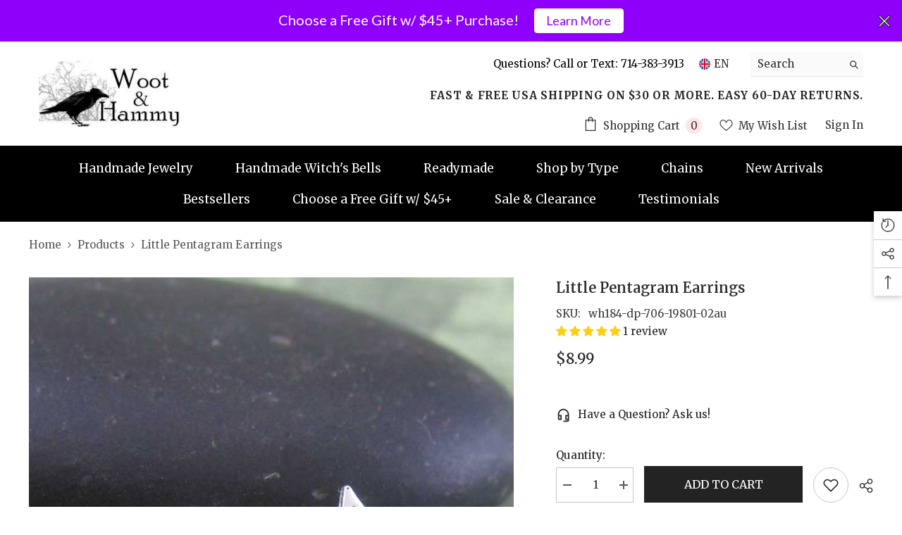

--- FILE ---
content_type: text/html; charset=utf-8
request_url: https://wootandhammy.com/products/little-pentagram-earrings-stud-sterling-silver-dainty?view=ajax_recently_viewed&_=1768883672056
body_size: 597
content:


<div class="item">
  <a class="first-info" href="/products/little-pentagram-earrings-stud-sterling-silver-dainty" data-mobile-click><svg aria-hidden="true" focusable="false" data-prefix="fal" data-icon="external-link" role="img" xmlns="http://www.w3.org/2000/svg" viewBox="0 0 512 512" class="icon icon-external-link"><path d="M440,256H424a8,8,0,0,0-8,8V464a16,16,0,0,1-16,16H48a16,16,0,0,1-16-16V112A16,16,0,0,1,48,96H248a8,8,0,0,0,8-8V72a8,8,0,0,0-8-8H48A48,48,0,0,0,0,112V464a48,48,0,0,0,48,48H400a48,48,0,0,0,48-48V264A8,8,0,0,0,440,256ZM500,0,364,.34a12,12,0,0,0-12,12v10a12,12,0,0,0,12,12L454,34l.7.71L131.51,357.86a12,12,0,0,0,0,17l5.66,5.66a12,12,0,0,0,17,0L477.29,57.34l.71.7-.34,90a12,12,0,0,0,12,12h10a12,12,0,0,0,12-12L512,12A12,12,0,0,0,500,0Z"></path></svg>
            <img srcset="//wootandhammy.com/cdn/shop/products/tiny-pentagram-stud-earrings-sterling-silver.jpg?v=1634334644" src="//wootandhammy.com/cdn/shop/products/tiny-pentagram-stud-earrings-sterling-silver.jpg?v=1634334644" alt="Little Pentagram Earrings" loading="lazy" class="motion-reduce hidden-mobile" sizes="100px"/>
            <a class="hidden-desktop" href="/products/little-pentagram-earrings-stud-sterling-silver-dainty">
              <img srcset="//wootandhammy.com/cdn/shop/products/tiny-pentagram-stud-earrings-sterling-silver.jpg?v=1634334644" src="//wootandhammy.com/cdn/shop/products/tiny-pentagram-stud-earrings-sterling-silver.jpg?v=1634334644" alt="Little Pentagram Earrings" loading="lazy" class="motion-reduce" sizes="100px"/>
            </a></a>
    <div class="second-info">
      <div class="first product-item" data-product-id="2588872245366"><a class="product-title link-underline" href="/products/little-pentagram-earrings-stud-sterling-silver-dainty">
                <span class="text">Little Pentagram Earrings</span>
        </a>
             <div class="product-price">
        <div class="price ">
    <dl><div class="price__regular"><dd class="price__last"><span class="price-item price-item--regular"><span class=money>$8.99</span></span></dd>
        </div>
        <div class="price__sale"><dd class="price__compare"><s class="price-item price-item--regular"></s></dd><dd class="price__last"><span class="price-item price-item--sale"><span class=money>$8.99</span></span></dd></div>
        <small class="unit-price caption hidden">
            <dt class="visually-hidden">Unit price</dt>
            <dd class="price__last"><span></span><span aria-hidden="true">/</span><span class="visually-hidden">&nbsp;per&nbsp;</span><span></span></dd>
        </small>
    </dl>
</div>

      </div>
      </div>
        <a class="second" href="/products/little-pentagram-earrings-stud-sterling-silver-dainty"></a>
    </div>
</div>

--- FILE ---
content_type: text/javascript; charset=utf-8
request_url: https://wootandhammy.com/products/avis-option-1722462571014-165187.js
body_size: 378
content:
{"id":7394268676214,"title":"Need a Giftbox?","handle":"avis-option-1722462571014-165187","description":null,"published_at":"2024-07-31T14:49:31-07:00","created_at":"2024-07-31T14:49:31-07:00","vendor":"woot \u0026 hammy","type":"Avis-add-charge","tags":["avisplus-product-options"],"price":299,"price_min":299,"price_max":499,"available":true,"price_varies":true,"compare_at_price":null,"compare_at_price_min":0,"compare_at_price_max":0,"compare_at_price_varies":false,"variants":[{"id":41526167109750,"title":"Giftbox Only","option1":"Giftbox Only","option2":null,"option3":null,"sku":"","requires_shipping":true,"taxable":true,"featured_image":null,"available":true,"name":"Need a Giftbox? - Giftbox Only","public_title":"Giftbox Only","options":["Giftbox Only"],"price":299,"weight":0,"compare_at_price":null,"inventory_quantity":-18,"inventory_management":null,"inventory_policy":"deny","barcode":null,"requires_selling_plan":false,"selling_plan_allocations":[]},{"id":41526167142518,"title":"Giftboxed \u0026 Giftwrapped w\/ Moon Charm","option1":"Giftboxed \u0026 Giftwrapped w\/ Moon Charm","option2":null,"option3":null,"sku":"","requires_shipping":true,"taxable":true,"featured_image":null,"available":true,"name":"Need a Giftbox? - Giftboxed \u0026 Giftwrapped w\/ Moon Charm","public_title":"Giftboxed \u0026 Giftwrapped w\/ Moon Charm","options":["Giftboxed \u0026 Giftwrapped w\/ Moon Charm"],"price":499,"weight":28,"compare_at_price":null,"inventory_quantity":-34,"inventory_management":null,"inventory_policy":"deny","barcode":"","requires_selling_plan":false,"selling_plan_allocations":[]}],"images":["\/\/cdn.shopify.com\/s\/files\/1\/1338\/5181\/files\/Gift-wrap-for-Etsy-600.jpg?v=1722535258"],"featured_image":"\/\/cdn.shopify.com\/s\/files\/1\/1338\/5181\/files\/Gift-wrap-for-Etsy-600.jpg?v=1722535258","options":[{"name":"Title","position":1,"values":["Giftbox Only","Giftboxed \u0026 Giftwrapped w\/ Moon Charm"]}],"url":"\/products\/avis-option-1722462571014-165187","media":[{"alt":null,"id":24752595239030,"position":1,"preview_image":{"aspect_ratio":0.893,"height":672,"width":600,"src":"https:\/\/cdn.shopify.com\/s\/files\/1\/1338\/5181\/files\/Gift-wrap-for-Etsy-600.jpg?v=1722535258"},"aspect_ratio":0.893,"height":672,"media_type":"image","src":"https:\/\/cdn.shopify.com\/s\/files\/1\/1338\/5181\/files\/Gift-wrap-for-Etsy-600.jpg?v=1722535258","width":600}],"requires_selling_plan":false,"selling_plan_groups":[]}

--- FILE ---
content_type: text/javascript
request_url: https://cdn.shopify.com/extensions/019bd971-dcf1-7169-bd8c-1f48e482090c/avis-options-v1.7.136.10/assets/apo-product-options-v3.min.js
body_size: 88856
content:
var apoProductDefault="default";function loadAvisOption(){"undefined"==typeof jQuery||window.ap_front_settings?.shop_id=="9291762"||3==parseInt(jQuery.fn.jquery)&&2.1>parseFloat(jQuery.fn.jquery.replace(/^1\./,""))?ap_loadScript(window.ap_front_settings.url_jquery,function(){ap_loadConfig(ap_jQuery=jQuery.noConflict(!0))}):ap_loadConfig(ap_jQuery=jQuery)}if(ap_loadScript=function(e,t){var a=document.createElement("script");a.type="text/javascript",a.readyState?a.onreadystatechange=function(){"loaded"!=a.readyState&&"complete"!=a.readyState||(a.onreadystatechange=null,t())}:a.onload=function(){t()},a.src=e,document.getElementsByTagName("head")[0].appendChild(a)},ap_addOptions=async function(e,t,a=!1){let i="default"===(t?.widget?.layout||"default"),o=window.AvisOptionsData?.podWrapper?window.AvisOptionsData?.podWrapper:[".hdt-product-media-wrapp",".main-product__media--slider-wrapper .main-product__media--slider swiper-product-gallery",".Product__Slideshow .flickity-viewport .flickity-slider",".product__photos .product-grid__photos",".product__media__wrapper .product__grid",".product__media-wrapper .product__media-list",".product-gallery__media-list",".media-gallery .media-gallery__inner",".media-gallery__viewer .media-viewer",".product-gallery .product-gallery--viewer",".product__photos .product__main-photos",".preview-card-container",".product-information__media","product-gallery .swiper-slide-active .swiper-slide__inner > div"],r=i?o:[".avis-popup-atc-container .avis-popup-atc-body .avis-popup-atc-left"],s=window.AvisOptionsData?.podMediaActive?window.AvisOptionsData?.podMediaActive:[".hdt-product__media-item.is-selected.is-in-view",".hdt-product__media-item",".swiper-wrapper .swiper-slide[data-selected]",".Product__SlideItem.is-selected",".product-grid__photos .product-grid__item.product-grid__item--1",".product__media__wrapper .product__grid .product__media",".product__media-wrapper .product__media-list .product__media-item.is-active",".product__photos .product__main-photos .product-main-slide.is-selected",".product-gallery__media-list .product-gallery__media.is-selected",'.product-gallery .product-gallery--viewer .product-gallery--image[data-gallery-selected="true"]','.media-gallery--carousel slideshow-container .product-media-container--image[aria-hidden="false"]',".media-gallery__grid .product-media-container--image",".media-gallery__viewer .media-viewer .media-viewer__item.is-current-variant",".media-gallery .media-gallery__inner .slider__item.is-active .product-media--image",".product__media-wrapper .product__media-list .splide__slide.is-active.is-visible","product-gallery .swiper-slide-active .swiper-slide__inner > div",".product__media-list .product__media-item.is-active .product__modal-opener"],l=i?s:[".avis-popup-atc-container .avis-popup-atc-body .avis-popup-atc-left .avis-popup-atc-image"],c=i?window.AvisOptionsData?.podThumbList?window.AvisOptionsData?.podThumbList:[".hdt-product__media-item",".main-product__media--slider-wrapper .main-product__media--slider .swiper .swiper-wrapper .swiper-slide","div.product-grid__container div.product-slideshow div.product-grid__item",".product__thumbs .product__thumb-item",".product__media-wrapper .product__media-list .product__media-item:not(.tpo_ignore)",".media-gallery__grid .product-media-container--image",".media-gallery--carousel slideshow-container .product-media-container--image",".thumbnail-list .thumbnail-list__item .thumbnail",".product__thumb-item .product__thumb:not(.tpo_ignore)",".product-gallery--media-thumbnail",".media-thumbs__item .media-thumbs__btn",".thumbnails .slider__grid .slider__item",".thumbnail-list .item.splide__thumbnail.is-active.is-visible",".slideshow-controls__thumbnails-container .slideshow-controls__thumbnails .slideshow-control","[id^='swiper-wrapper'] .swiper-slide"]:[".avis-popup-atc-container .avis-popup-atc-body .avis-popup-atc-left .avis-popup-atc-image"],d=i?window.AvisOptionsData?.podMediaList?window.AvisOptionsData?.podMediaList:[".hdt-product-media__thumb .hdt-slider__container",".Product__SlideItem",".product__media-wrapper .product__media-list .product__media-item",".product-gallery__media-list .product-gallery__media",".media-gallery__grid .product-media-container--image",".product-gallery .product-gallery--viewer .product-gallery--image",".productView-image-wrapper .productView-nav .productView-image",".rio-media-gallery .pwzrswiper-wrapper .pwzrswiper-slide",".product-gallery-container .product-gallery-mobile-container.active .gallery-slide",".product-gallery-container .product-gallery-desktop.active .gallery-image-container","product-gallery .swiper-slide .swiper-slide__inner > div"]:[".avis-popup-atc-container .avis-popup-atc-body .avis-popup-atc-left .avis-popup-atc-image"];(0===t.optionSets.length||window.apo_js_loaded.options)&&"function"==typeof window.removeDisabledBtnAddCart&&setTimeout(window.removeDisabledBtnAddCart,200);var p=window.ap_front_settings?.shop_id;let u=["5244321856"].includes(p);if(["72583053543"].includes(p)){let $=document.querySelector(".avis-position");if(!$)return;$.querySelector(".avpoptions-container__v2")||(window.apo_js_loaded.options=!1)}if(!a&&(window?.ap_front_settings?.page_type==="product"&&u&&window.apo_js_loaded.options||!u&&window.apo_js_loaded.options))return;window.avisOpions=window.avisOpions||{},window.apo_js_loaded.options=!0,window.mapConditionalLogicValue=[];let v=t?.is_design_v2??!1;window.ap_front_settings.config.is_clone_bt_addcart=!0;var h=window.ap_front_settings&&window.ap_front_settings.money_format?["90598015305","26116096075","62206672977","69406490814","73060385049","55602872595","69627019432","57878642763"].includes(window.ap_front_settings?.shop_id)?window.ap_front_settings.money_with_currency_format:window.ap_front_settings.money_format:"${{amount}}";if(["85222555996"].includes(window.ap_front_settings?.shop_id)&&(h="{{amount_with_comma_separator}}€"),(["88880546039","70257147997"].includes(window.ap_front_settings?.shop_id)||["68326162671"].includes(window.ap_front_settings?.shop_id)&&"152239931631"==Shopify.theme.id)&&(h="${{amount_no_decimals}}"),Object.keys(window.apoOptionLocales.avisSettings).length>0)for(let f in window.apoOptionLocales.avisSettings)window.apoOptionLocales.avisSettings[f]&&(t[f]=window.apoOptionLocales.avisSettings[f]);let m={group:"group_product",only:"only_url",allowed:"allowed_open_url"},g={value:"click_value",view:"click_view"},_={soldOutOption:"avis-option-soldout"},y="Sold out";["88420122940"].includes(window.ap_front_settings?.shop_id)&&(y="Out of Stock");var b=[],w=t?.is_addcharge_apo_option??!1;!w&&t?.cart_page?.display_addon_cart&&(w=!0);var x=t.show_watermark_on_product_page,C=0,A="avpoptions-container__v2";let k=window.ap_front_settings?.product_info?.product_id==="8121233309931"&&("61530898667"===p||"67691053329"===p),q=["65746239548","61691986178"].includes(p),S=["89031704941"].includes(p),P="84988035369"===p,L=["56301813831","77756367123"].includes(p);window.AllProductDetail={};var O=window.ap_front_settings.joinAddCharge;if("59437023322"===p&&(O="||"),"48439328922"===p&&t?.widget&&"selector"===(t?.widget&&t?.widget?.position&&t?.widget?.position!="default"?t?.widget?.position.split("_")[1]:"default")&&t?.widget?.selector&&!document.querySelector(t?.widget?.selector))return;let E="70719799540"===p||"54416834757"===p||"86711959862"===p||"54416834757"===p,I="addon_price",T=`(+${I})`;"10278593"===p&&(T=`(${I})`),"10278593"===p&&(T=`(${I})`);let V=e=>["chargeorbundle","createcharge"].includes(e),M=["60173221974","62129143868"].includes(p),z=["59661713513","66985525527","81382703435","90115932451","87503831334","87616127313"].includes(p);z||(z=t?.validate_settings==="inline");let D=["80578642225","1562360","95302287692","75631984989","58362396724","81519247698","77601243472","83432636743","63594234085","66916745498","73531588924","60284698735","59661713513","79486681403","50712903860","58727497788","85588181272"].includes(p);D||(D=t?.is_quantity_start_zero??!1);let B=["55533404247","60947365957"].includes(p),N=t?.product_page?.out_of_stock_display==="hide_option";function j(e,t){return e._data?e._data(t,"events"):e.data?e.data(t,"events"):null}window.AP_POptions=window.AP_POptions||{},AP_POptions.$=e;let H=document.querySelector("#apo-body-tooltip"),F=null;function R(){clearTimeout(F)}function W(e){return e||((e=document.getElementById("apo-body-tooltip"))||((e=document.createElement("div")).id="apo-body-tooltip",e.className="apo-body-tooltip",document.body.appendChild(e)),console.log("create apoBodyTooltip")),e.addEventListener("mouseenter",R),e.addEventListener("touchstart",()=>{isTouch=!0,R()}),e}W(H);var K={getProduct:e=>new Promise((t,a)=>{let i="/";["92310929781","70071189821","85460451654","93700129092"].includes(p)&&(i=Shopify.routes.root),t(fetch(i+`products/${e}.js`,{method:"GET"}).then(e=>{if("200"==e.status)return e.json()}).then(e=>e))}),getColecByPrId:async function(e){let t={method:"GET",headers:{"shop-id":p}};return new Promise((a,i)=>{a(fetch(`${eu.avisUrl}product/collections?id=${e}`,t).then(e=>e.json()).then(e=>e))})},queryProductInfo:async function(e,t,a=!0){let i="";if(a&&(i=`country: "${window.Shopify.country.toUpperCase()??"EN"}", `),!t?.length)return"";e=window.apoOptionLocales?.convertLocales(e);let o=[];for(let r of t)o.push(`gid://shopify/Product/${r}`);return`
        query productDetails @inContext(${i} language: ${e.toUpperCase()}) {
            nodes(ids: ["${o.join('","')}"]) {
                ... on Product {
                    id
                    handle
                    title
                    priceRange{
                            minVariantPrice{
                    amount          }
                    }
                    availableForSale
     options
 {
 id
 name
 optionValues
 {
 name
  id
 }
 }
                    variants(first:250){
                        nodes{
      selectedOptions{
  name
  value
   }
                      id
                            availableForSale
                            quantityAvailable
                            compareAtPrice{
                                currencyCode
                                amount
                            }
                            currentlyNotInStock
                            price{
                                currencyCode
                                amount
                            }
                            title
                            sku
                        }
                    }
                }
            }
        }
    `},queryVariants:async function(e,t){if(!t?.length)return"";e=window.apoOptionLocales?.convertLocales(e);let a=[];for(let i of t)a.push(`gid://shopify/ProductVariant/${i}`);return`
        query productDetails @inContext(country: ${window.Shopify.country.toUpperCase()??"EN"}, language: ${e.toUpperCase()}) {
            nodes(ids: ["${a.join('","')}"]) {
                ... on ProductVariant {
                    id
                            availableForSale
                            quantityAvailable
                            compareAtPrice{
                                currencyCode
                                amount
                            }
                            currentlyNotInStock
                            price{
                                currencyCode
                                amount
                            }
                            title
                            sku
                        }
            }
        }
    `},fetchStoreFront:async function(e){if(!window.apoOptionLocales?.config?.storefront_connect)return null;let t=`${window.Shopify&&window.Shopify.routes&&(window.Shopify.routes.root||window.Shopify.routes.root_url)||"/"}api/${window.apoOptionLocales?.version}/graphql.json`,a={method:"POST",headers:{"Content-Type":"application/json","X-Shopify-Storefront-Access-Token":window.apoOptionLocales?.config?.storefront_connect},body:JSON.stringify({query:e})},i=await fetch(t,a);if(i.ok){let o=await i.json();return o}return null}},U=Shopify?.theme?.id.toString(),G=Shopify?.theme?.role==="main",Y=["131904798791","131714842695"].includes(U)&&!G&&"57908756551"===p,Z="avis_shopify_option",Q={},X={},J="";window.pubFormProductGenOptionJs=Q;var ee={default:""};window.apoConditionalLogic=ee;let et=(e,t)=>{if("all"===e){for(let a of t)if(!ea(a))return!1;return!0}if("any"===e){for(let i of t)if(ea(i))return!0}return!1},ea=e=>{let t=window?.ap_front_settings?.customer;switch(e.type){case"tags":return ei(e.keywordCompareType,e.selector,"tags");case"name":return ei(e.keywordCompareType,e.selector,"name");case"email":return ei(e.keywordCompareType,e.selector,"email");case"logged-in":return!!t;case"guest":return!t}},ei=(e,t,a)=>{let{tags:i=[],email:o="",name:r=""}=window.ap_front_settings.customer||{},s=t.toLowerCase().trim(),l=i.map(e=>e.toLowerCase().trim()),c=o.toLowerCase().trim(),d=r?r.toLowerCase().trim():o.toLowerCase().trim();switch(e){case"is_equal_to":if("tags"===a)return l?.includes(s);if("email"===a)return c===s;if("name"===a)return d===s;case"is_not_equal_to":if("tags"===a)return!l?.includes(s);if("email"===a)return c!==s;if("name"===a)return d!==s;case"starts_with":if("tags"===a)return l.some(e=>e.startsWith(s));if("email"===a)return c.startsWith(s);if("name"===a)return d.startsWith(s);case"ends_with":if("tags"===a)return l.some(e=>e.endsWith(s));if("email"===a)return o.endsWith(s);if("name"===a)return d.endsWith(s);case"contains":if("tags"===a)return l.some(e=>e.includes(s));if("email"===a)return c.includes(s);if("name"===a)return d.includes(s);case"does_not_contain":if("tags"===a)return!l.find(e=>e.includes(s));if("email"===a)return!c.includes(s);if("name"===a)return!d.includes(s)}},eo=e=>{let t=window?.ap_front_settings?.curCountryCode,a=e?.markets;if(!a?.type||"all"===a.type)return!0;if(t){if(a?.type==="include")return a?.include?.includes(t);if(a?.type==="exclude")return!a?.exclude?.includes(t)}return!1};function er(e,t,a){setInterval(function(){if(!ee[t].watching[Z])return;let i=a.variants?.[0]?.id?.toString(),o=document.querySelector("form[action='/cart/add'].avis-popup-atc-form"),r=new FormData(o||Q[t]);if(r&&r.get("id"))i=r.get("id");else{let s=new URLSearchParams(window.location.search);s?.get("variant")&&(i=s?.get("variant"))}X[t]!==i&&i&&ee[t]?.s_check_input_variant(e,t,a)},300)}let en={};function es(e,t,a){let i=new MutationObserver(function(i){if("60370419756"!==p&&"72903328090"!==p&&"90746126677"!==p&&"92915532087"!==p&&"56391139508"!==p||window?.ap_front_settings?.page_type!=="product"||document.querySelector(".avpoptions-container__v2")||eD(),["79807512911","72903328090","90746126677"].includes(p)&&window?.ap_front_settings?.page_type==="product"&&!document.querySelector(".avpoptions-container__v2")){let o="",r=new URLSearchParams(window.location.search);if(r?.get("variant")&&(o=r?.get("variant")),"79807512911"===p&&Q[t]){let s=new FormData(Q[t]);s.get("id")&&(o=s.get("id"))}""===o||en[t]||eD(a,t)}setTimeout(function(){"29666866"===p?er(e,t,a):ee[t]?.s_check_input_variant(e,t,a)},200)});i.observe(document,{subtree:!0,childList:!0}),("14252734"===p||"57017368679"===p||"70435307786"===p||"92915532087"===p||t?.includes("upsell"))&&er(e,t,a)}var el=new function(){var t=this;return t.getHandleFromUrl=function(e){var t=e.replace(/\/$/,"").split("/");return("products"==t[t.length-2]||"products_preview"===t.pop())&&t[t.length-1].replace(/(.*)?\?.*$/,"$1")},t.getProduct=function(e,a,i){if(e instanceof Object)return a(e,i);var o=t.getProductFromWindow();o?a(o,i):e?t.pullProduct(e,a,i):a(!1,i)},t.getProductFromWindow=function(){return window.ap_front_settings&&window.ap_front_settings.product_info.product instanceof Object?window.ap_front_settings.product_info.product:void 0},t.pullProduct=function(t,a,i){return window.IS_AP_POptions?void e.getJSON("//"+window.shopConfiguration.uuid+".myshopify.com/products/"+t+".json",function(e){a(e.product,i)}):void e.ajax({dataType:"json",cache:!1,url:"/products/"+t+".json",success:function(e){a(e.product,i)},error:function(e){throw"AvisPlus Options product lookup error"}})},t.checkRuleForProduct=function(e,a){let i=e,o=a;switch(i.selector=String(i.selector).toLowerCase().trim(),i.type){case"all":return!0;case"product_handle":return o.handle.toLowerCase().trim()===i.selector;case"product_url":var r=i.selector;return o.handle.toLowerCase().trim()===t.getHandleFromUrl(r);case"tag":return"string"==typeof o.tags?(o.tags=o.tags.toLowerCase(),o.tags.indexOf(", ")>=0?o.tags.split(", ").indexOf(i.selector)>=0:o.tags===i.selector):(o.tags=o.tags.join(",").toLowerCase().split(","),o.tags.indexOf(i.selector)>=0);case"vendor":return o.vendor.toLowerCase().trim()===i.selector;case"type":if(o.type)return o.type.toLowerCase().trim()===i.selector;if(o.product_type)return o.product_type.toLowerCase().trim()===i.selector}},t.checkConditionsForProduct=function(e,a,i){switch(e){case"all":let o=0;for(let r of a){if(!t.checkConditionItemForProduct(r,i))break;o+=1}return o==a.length;case"any":for(let s of a)if(t.checkConditionItemForProduct(s,i))return!0;return!1;default:return!1}},t.checkConditionItemForProduct=function(e,a){if(!e.type||!e.selector)return!1;let i=String(e.selector).toLowerCase().trim(),o=e.keywordCompareType,r=null;switch(e.type){case"title":return t.compareKeyConditionItemForProduct(o,i,a.title);case"type":return a.type?r=a.type:a.product_type&&(r=a.product_type),t.compareKeyConditionItemForProduct(o,i,r);case"vendor":return t.compareKeyConditionItemForProduct(o,i,a.vendor);case"tag":return t.compareKeyConditionItemForProductTag(o,i,a.tags);case"price":return t.compareKeyConditionItemForProduct(o,100*parseFloat(i),a.price);case"collection":let s=a.collections;if(!s)break;let l=s?.find(e=>e.title&&String(e.title).toLowerCase().trim()===i);if("is_equal_to"==o)return!!l;if("is_not_equal_to"==o)return!l}return!1},t.compareKeyConditionItemForProductTag=function(e,t,a){if(!e)return!1;switch(e){case"is_equal_to":return"string"==typeof a?(a=a.toLowerCase()).indexOf(", ")>=0?a.split(", ").indexOf(t)>=0:a===t:(a=a.join(",").toLowerCase().split(",")).indexOf(t)>=0;case"is_not_equal_to":return"string"==typeof a?(a=a.toLowerCase()).indexOf(", ")>=0?-1==a.split(", ").indexOf(t):a===t:-1==(a=a.join(",").toLowerCase().split(",")).indexOf(t);case"contains":return(a="string"==typeof a?a.toLowerCase():a.join(", ").toLowerCase()).split(", ").find(e=>e.indexOf(t)>-1);case"does_not_contain":return void 0===(a="string"==typeof a?a.toLowerCase():a.join(", ").toLowerCase()).split(", ").find(e=>e.indexOf(t)>-1);case"starts_with":return"string"==typeof a?(a=a.toLowerCase()).indexOf(", ")>=0?a.split(", ").some(e=>e.startsWith(t)):a===t:(a=a.join(",").toLowerCase().split(",")).some(e=>e.startsWith(t));case"ends_with":return"string"==typeof a?(a=a.toLowerCase()).indexOf(", ")>=0?a.split(", ").some(e=>e.endsWith(t)):a===t:(a=a.join(",").toLowerCase().split(",")).some(e=>e.endsWith(t));default:return!1}},t.compareKeyConditionItemForProduct=function(e,t,a){if(!e)return!1;switch(a&&"string"==typeof a&&(a=a.toLowerCase().trim()),e){case"is_equal_to":return t==a;case"is_not_equal_to":return t!=a;case"starts_with":return a.startsWith(t);case"ends_with":return a.endsWith(t);case"does_not_contain":return a&&-1==a.indexOf(t);case"contains":return a&&a.indexOf(t)>=0;case"is_greater_than":return parseFloat(t)<parseFloat(a);case"is_less_than":return parseFloat(t)>parseFloat(a);default:return!1}},t.checkRuleSetForProduct=function(a,i){var o=!1;return e.each(a,function(e,a){if(a&&a.selector&&a.type&&t.checkRuleForProduct(a,i))return o=!0,!1}),o},t.checkAllRules=async function(e,a,i,o,r){a?.length&&(i||(i=t.getHandleFromUrl(location.pathname)),window.AvisOptionsData.hasOptionSet=s,t.getProduct(i,s,!0));async function s(i,s=!1){if(i&&AvisStyleOptions.currency!==window?.Shopify?.currency?.active&&window.apoOptionLocales?.config?.primary_locale){let l=await K.fetchStoreFront(await K.queryProductInfo(Shopify.locale??"en",[i.id],!1));l?.data?.nodes?.length&&(i.price=l.data.nodes[0]?.priceRange?.minVariantPrice?.amount)}let c=a?.find(e=>"automated"===e.type&&e?.conditional_applying_product?.conditions&&e.conditional_applying_product.conditions.find(e=>"collection"===e.type&&e.selector)||e?.exclude_products?.conditional_applying_exclude_product.conditions&&e?.exclude_products?.conditional_applying_exclude_product.conditions.find(e=>"collection"===e.type&&e.selector));if(i?.id&&c){if(o===apoProductDefault)i.collections=window?.ap_front_settings?.product_info?.collections;else{let d=await K.getColecByPrId(i?.id);i.collections=d?.data}}function p(e,a){if(e?.exclude_products?.open_exclude_products!==!0)return!0;if("manual"===e.exclude_products.exclude_type){let i=e.exclude_products.exclude_products.includes(String(a.id));if(i)return!1}else if("automated"===e.exclude_products.exclude_type&&e.exclude_products.conditional_applying_exclude_product&&e.exclude_products.conditional_applying_exclude_product.type&&e.exclude_products.conditional_applying_exclude_product.conditions){let o=t.checkConditionsForProduct(e.exclude_products.conditional_applying_exclude_product.type,e.exclude_products.conditional_applying_exclude_product.conditions,a);if(o)return!1}return!0}let u=a.filter(function(a){if(window.ap_front_settings.config&&window.ap_front_settings.config.app_v&&window.ap_front_settings.config.app_v.indexOf("v2")>-1||e.app_v&&e.app_v.indexOf("v2")>-1){if(!a.type)return!1;let o=function e(t){let a=window?.ap_front_settings?.customer,i=t?.customer_type,o=t?.customers,r=t?.apply_customer;return!i||"all"===i||(a&&"manual"===i&&o?.length>0?o?.includes(a.id):!!("automated"===i&&r?.type&&r?.conditions?.length>0)&&et(r.type,r.conditions))}(a),r=eo(a);if(!o||!r)return!1;switch(a.type){case"all":return p(a,i);case"manual":if(!a.products||0==a.products.length)return!1;let s=a.products.includes(String(i.id));if(!s)return!1;return p(a,i);case"automated":if(!p(a,i)||!a.conditional_applying_product||!a.conditional_applying_product.type||!a.conditional_applying_product.conditions)return!1;return t.checkConditionsForProduct(a.conditional_applying_product.type,a.conditional_applying_product.conditions,i);default:return!1}}else return!!a.rule_sets&&!!a.rule_sets.length&&(!!a.all_products||a.rule_sets.filter(function(e){return t.checkRuleSetForProduct(e,i)}).length===a.rule_sets.length)});return s&&(i?r(u,i):console.log("AvisPlus Options: Product not found")),u?.length>0}},t},ec={};window.avisAddChargeActive=ec;let ed=e=>e.replace(/([\u2700-\u27BF]|[\uE000-\uF8FF]|\uD83C[\uDC00-\uDFFF]|\uD83D[\uDC00-\uDFFF]|\u2011-\u26FF|\uD83E[\uDD00-\uDDFF])/g,"");function ep(e){return e&&"true"===e.toLowerCase()}var eu={isEditOptionCart:!1,cartCurrent:window.ap_front_settings.cart,cartItemLineEdit:-1,cartItemEdit:null,cartData:null,isCloneButtonAddCart:window.ap_front_settings.config.is_clone_bt_addcart??!1,avisAddCartForm:e('form[action$="/cart/add"]'),avisAddCartFormActive:e('form[action$="/cart/add"]'),avisAddCartFormActiveJS:document.querySelector('form[action$="/cart/add"]'),avisUrl:"https://apo-api.avisplus.io/shopify/api/",options:{appendPrice:!1,skipPriceModIfVisible:""},variantSubmissionAlters:[],orderId:new Date().getTime(),variantOrdering:[],activeVariants:{},radioInput:{},productVariantAC:[],productVariantBundles:[],buttonAddCart:null,addPrefixSuffixUsed:function(e,t){function a(e){let a=document.createElement("span");a.classList.add("avp-dimension-hr"),e?t.prepend(a):t.appendChild(a)}function i(e,a,i,o){if(!a)return;let r=document.createElement("span");r.classList.add(`avp-input-${e}`),r.classList.add(`avp-${e}-${i?"text":"icon"}`),r.innerHTML=a,o?t.prepend(r):t.appendChild(r)}(e?.prefix?.text||e?.prefix?.icon?.html||e?.suffix?.text||e?.suffix?.icon?.html)&&(t.classList.add("apo-suffix-prefix"),(e?.prefix?.text||e?.prefix?.icon?.html)&&(a(!0),i("prefix",e?.prefix?.text,!0,!0),i("prefix",e?.prefix?.icon?.html,!1,!0)),(e?.suffix?.text||e?.suffix?.icon?.html)&&(a(),i("suffix",e?.suffix?.icon?.html),i("suffix",e?.suffix?.text,!0)))},toggleSelector:function(e){e.style.display="block"!=getComputedStyle(e).display?"block":"none"},isHiddenSwatchTitle:function(e){if("boolean"==typeof e?.hidden_variant_title)return e?.hidden_variant_title;let a=t?.customize_options?.swatch;if(v)switch(e?.type){case"swatch_single_color":case"swatch_single_image":case"swatch_multi_color":case"swatch_multi_image":return a?.other?.hide_option_value_title??!1;default:return!1}return a?.hidden_variant_title??!1},classHiddenSwatchTitle:function(e){return e?"avp-hiddenvarianttitleswatch":""},addLoadingAddCart:function(e){e.setAttribute("disabled","disabled"),e.classList.add("apo-loading")},removeLoadingAddCart:function(e){e.removeAttribute("disabled","disabled"),e.classList.remove("apo-loading")},getAllProductVariantBundles:async function(e){if(e&&e.length>0)try{let t=await Promise.all(e.map(async e=>{let t=await K.getProduct(e);return t||null}));eu.productVariantBundles=eu.productVariantBundles.concat(t),eu.productVariantBundles=eu.productVariantBundles.filter(e=>e)}catch(a){console.log("getAllProductVariantBundles: ",a)}},getValueSelected:function(e){let t=e.querySelector(".avp-option-title .apo-title-value");if(!t)return;let a=e.querySelectorAll("input[type='checkbox'],input[type='radio']"),i="";for(let o of a)o.checked&&(["66784985269","56597413930"].includes(p)?i+=`<span class='apo-value-item'> : ${o.value}</span>`:["1814626373","73148301501"].includes(p)?i+=`<span class='apo-value-item'>: ${o.value}</span>`:["90703069571","99911008605"].includes(p)?i+=`<span class='apo-value-item'> ${o.value}</span>`:"52902461630"===window.ap_front_settings.shop_id?i+=`<span class='apo-value-item'> - ${o.value}</span>`:ap_front_settings?.config?.config_app?.cart_page?.show_money_in_cart?i+=`<span class='apo-value-item'> | ${o?.value?.replace(/\s*\[.*?\]\s*/g,"")}</span>`:i+=`<span class='apo-value-item'> | ${o.value}</span>`,["93397451054","67417112744","59963539519","91260092802"].includes(window.ap_front_settings.shop_id)&&o.getAttribute("des_value")&&(i+=`<span class="apo-value-help-text">${o.getAttribute("des_value")}</span>`));t&&(t.innerHTML=i)},isLegacyValue:function(e){return!e||"string"==typeof e||e instanceof String},hasVariant:function(e){return"useexistingvariant"===e.type&&!!e.productId&&!!e.productVariationId&&!!e.is_exist||!AvisOptionsData.use_productbundle&&!!V(e.type)&&!!e.productId&&!!e.productVariationId&&!!e.is_exist},formatWithDelimiters(e,t,a,i){if(a=a||",",i=i||".",isNaN(e)||null===e)return 0;var o,r=(e=(e/100).toFixed(t)).split(".");return r[0].replace(/(\d)(?=(\d\d\d)+(?!\d))/g,"$1"+a)+(r[1]?i+r[1]:"")},formatWithDelimitersToNumber:(e,t,a,i)=>(a=a||",",i=i||".",isNaN(e)||null===e)?0:e=(e/100).toFixed(t),convertMoney:function(e){var t="",a=h;switch(a.match(/\{\{\s*(\w+)\s*\}\}/)[1]){case"amount":t=eu.formatWithDelimiters(e,2);break;case"amount_no_decimals":t=eu.formatWithDelimiters(e,0);break;case"amount_with_comma_separator":t=eu.formatWithDelimiters(e,2,".",",");break;case"amount_no_decimals_with_comma_separator":t=eu.formatWithDelimiters(e,0,".",",");break;case"amount_no_decimals_with_space_separator":t=eu.formatWithDelimiters(e,0," ");break;case"amount_with_apostrophe_separator":t=eu.formatWithDelimiters(e,2,"'")}return("69043421407"===p||"82808766749"===p||"59286225080"===p)&&(t=t.replace(",",".").replace(",",".")),t},isNumeric:function(e){return!isNaN(e)&&!isNaN(parseFloat(e))},formatMoney:function(e,t=!1){"string"==typeof e&&(e=e.replace(".",""));var a,i=eu.convertMoney(e);if(t&&"0"==i)return null;return h.replace(/\{\{\s*(\w+)\s*\}\}/,i)},formatMoneyByConfig:function(e){return T.replace(I,eu.formatMoney(e,!0))},formatMoneyOnlyPrice:function(e){return"string"==typeof e&&(e=e.replace(".","")),eu.convertMoney(e)},formatMoneyToNumber:function(e){"string"==typeof e&&(e=e.replace(".",""));var t=0,a=h;switch(a.match(/\{\{\s*(\w+)\s*\}\}/)[1]){case"amount":t=eu.formatWithDelimitersToNumber(e,2);break;case"amount_no_decimals":t=eu.formatWithDelimitersToNumber(e,0);break;case"amount_with_comma_separator":t=eu.formatWithDelimitersToNumber(e,2,".",",");break;case"amount_no_decimals_with_comma_separator":t=eu.formatWithDelimitersToNumber(e,0,".",",");break;case"amount_no_decimals_with_space_separator":t=eu.formatWithDelimitersToNumber(e,0," ");break;case"amount_with_apostrophe_separator":t=eu.formatWithDelimitersToNumber(e,2,"'")}return t},formatNewMoney:function(e){var t;return"string"==typeof e&&(e=e.replace(".","")),h.replace(/\{\{\s*(\w+)\s*\}\}/,e)},priceMarkup:function(e,a,i,o){let r=eu.formatMoney(parseFloat(e),!0),s=e;if((window?.ap_front_settings?.product_info?.product?.price_min||window?.apo_data_productInfo?.price_min)&&"26392690759"===p){let l=window?.ap_front_settings?.product_info?.product?.price_min?window?.ap_front_settings?.product_info?.product?.price_min:window?.apo_data_productInfo?.price_min;s=e+l,r=eu.formatMoney(parseFloat(s),!0)}let c=eu.formatMoney(parseFloat(a||0),!0),d=0;if(e&&a&&(d=(parseFloat(a)-parseFloat(s))/parseFloat(a)*100),r){let u="",$="+",v="";return(o?.isPercent&&(v=` avis-percent='${o?.percent??0}' `),window.AvisOptionsData?.prefixAC&&($=window.AvisOptionsData.prefixAC),("10278593"===p||"62102929455"===p||"64297107623"===p||"91152777552"===p)&&(u="-",$=""),["74059055369","93834084657","66630516901","73739894841","27822030900"].includes(p)&&($=""),["26392690759","95302287692"].includes(p))?`<span avis-price='${e}' avis-price-compare='${a}' class="money apo-money">${0!==a&&"select"!==i&&t?.product_page?.show_compare_at_price&&c?`<span class="apo-compare-price">${c}</span>`:""}<span class="apo-price money apo-money">${r}${0!==d?`<span class="apo-save-price"> (Save ${d.toFixed(2).replace("-","")}%)</span>`:""}</span></span>`:["94664491385","70445269049"].includes(p)?`<span avis-price='${e}' avis-price-compare='${a}' class="money apo-money"><span class="apo-price money apo-money">${r}</span> ${0!==a&&"select"!==i&&t?.product_page?.show_compare_at_price&&c?`<span class="apo-compare-price">${c}</span>`:""}</span>`:"90719289689"===p?`<span avis-price='${e}' avis-price-compare='${a}' class="money apo-money">(+${r.replace(",00","")}${0!==a&&"select"!==i&&t?.product_page?.show_compare_at_price&&c?`<span class="apo-compare-price"> - <span class="money apo-money">${c}</span></span>`:""})</span>`:["92273607001"].includes(p)?`<span avis-price='${e}' avis-price-compare='${a}' class="money apo-money">${r}${0!==a&&"select"!==i&&t?.product_page?.show_compare_at_price&&c?`<span class="apo-compare-price"> <span class="money apo-money">${c}</span></span>`:""}</span>`:["64323452973"].includes(p)?`<span ${v}avis-price='${e}' avis-price-compare='${a??""}' class="money apo-money">${r}</span>`:["100998644051"].includes(p)?`<span ${v}avis-price='${e}' avis-price-compare='${a??""}' class="money apo-money"><s>+${c}</s><span>${r}</span></span>`:`<span ${v}avis-price='${e}' avis-price-compare='${a??""}' class="money apo-money">(<span>${parseFloat(e)>0?$:""}${r}</span>${"75316429039"===p?"رس":""}${a&&0!==a&&"select"!==i&&t?.product_page?.show_compare_at_price&&c?`<span class="apo-compare-price"> ${u} <span class="money apo-money">${c}</span></span>`:""})</span>`}return""},getValueText:function(e,a){if(eu.isLegacyValue(e))return{value:e,display:e};if(!e)return{value:!1,display:!1};let i="swatch"===a.type||"swatch_single_color"===a.type||"swatch_single_image"===a.type||"swatch_multi_color"===a.type||"swatch_multi_image"===a.type?"swatch-variant-title":"choice-list-variatnt-title",o=!1;"useexistingvariant"===e.type&&e.is_exist&&parseFloat(e.price??0)>0?o=!0:AvisOptionsData.use_productbundle&&V(e.type)&&0!==parseFloat(e.price??0)?o=!0:!AvisOptionsData.use_productbundle&&V(e.type)&&e.is_exist&&parseFloat(e.price??0)>0&&(o=!0),a?.type==="select"&&"63321833641"===window.ap_front_settings.shop_id&&(o=!1),("67989143599"===window.ap_front_settings.shop_id||"80897311012"===window.ap_front_settings.shop_id)&&("createcharge"===e.type||"chargeorbundle"===e.type)&&(o=!0);let r=String(e.value??""),s="",l=t?.customize_options?.button;v||a?.type!=="button_single"&&a?.type!=="button_multi"||L||(s=`border-radius: ${l?.border_radius??4}px;
                padding: ${l?.padding_top_bottom??12}px ${l?.padding_left_right??12}px;`),r?.trim()||a?.option_url!==m.group||(r=e.url_name);let c=r;!a?.hide_price&&o&&"only_label"!==a.option_show_price&&(c=`${r} ${eu.priceMarkup(e.price,e?.compare_at_price,a.type,e)}`),"87616127313"===p&&!a?.hide_price&&o&&"only_label"!==a.option_show_price?c=`<p class="apo-value-item">${r}</p> ${eu.priceMarkup(e.price,e?.compare_at_price,a.type,e)}`:"87616127313"===p&&(c=`<p class="apo-value-item">${r}</p>`);let d=c,u=!1;e.des_value&&"desc"!==a.tooltip_display&&a?.show_description?(d+=`<span class='apo-value-help-text'>${e.des_value}</span>`,d=`<span class='apo-value-title'>${d}</span>`,u=!0):"84354957654"===p&&(a?.type==="radio"||a?.type==="checkbox")&&a.new_help_text&&(d+=`<div class='apo-value-help-text'>${a.new_help_text}</div>`);let $=eu.productVariantAC?.find(t=>t?.id===e?.productVariationId)?.quantityAvailable,h="";["90415464790"].includes(p)&&null!=$&&(h=`<span class="avis-stock-text">(${$} in stock)</span>`),["radio","checkbox"].includes(a.type)&&!a.tooltip_display&&e?.swatch?.file_image_url?c=`<span class='option-value-container'>
                            <img alt='${c.replace(/'/g,'"')}' data-src="${e.swatch.file_image_url}" ${Y?"loading='lazy' class='avis-img-lazy'":`src="${e.swatch.file_image_url}"`}  />
                            <span class="${i} ${u?"option-value-des":""}" style="${s}">${d}</span>
                          </span>`:"select"!==a.type&&(c=u?`<span class="${i} option-value-des" style="${s}">${d}</span>`:`<span class="${i}" style="${s}">${c} ${h}</span>`);let f="";["90167836990","75631984989"].includes(p)&&(f=Shopify?.routes?.root?.replace(/^\/|\/$/g,"")||"");let _="string"==typeof e?.url?e.url.trim():"",y=f?`/${f}${_}`:_;a?.type!=="select"&&a?.type!=="swatch_select_color"&&a?.type!=="swatch_select_image"&&(document.querySelector(".avis-cartOptionsPopup")&&(y=`products/${y}`),a?.option_url===m.allowed&&y?c=a?.url_display===g.view?`<span class="apo-swatch-url-view" style="${s}">
                                ${c}<a class="apo-swatch-url" href="${e.url}" target="_blank">${a?.url_label??"View"}</a>
                              </span>`:`<span style="${s}"><a  class="apo-swatch-url" href="${y}" target="_blank">${c}</a></span>`:(a?.option_url===m.group||a?.option_url===m.only&&y)&&(c=`<span style="${s}"><a  class="apo-swatch-url" href="${y}">${c}</a></span>`));let b=eu.formatMoney(parseFloat(e.price),!0),w=r;return o&&b&&("useexistingvariant"!=e.type&&!V(e.type)||AvisOptionsData?.use_productbundle&&t?.cart_page?.show_money_in_cart)&&(b.includes("</")&&(b=b?.replace(/<[^>]*>/g,"")),w=`${w} [ ${b} ]`),{value:w,display:c}},getVariantString:function(e,t,a,i){return e+"-"+t+"-"+ec[i].variantOrdering.length},findInputQuantityByInputValue:function(e){return e&&e.closest(".avp-value-grid")?e.closest(".avp-value-grid").querySelector("input.avp-qty-input"):null},variantDataV2:function(t,a,i=-1){return{name:t,productId:a.dataset?.variantProduct,handle:a.dataset?.productHandle,variantId:["90748060028","46525644963"].includes(p)?a.dataset?.variantOptionId:a.dataset?.variantId,price:-1===i?a.dataset?.variantPrice:i,isBundle:-1!==i||AvisOptionsData.use_productbundle,compare_at_price:a.dataset?.variantComparePrice,quantity:1,isOneTime:a.dataset?.variantOnetime,value:a.dataset?.optionValue,type:a.dataset?.optionType,is_char:a.dataset?.dataChar??!1,$input:e(a),isShow:!0,isSumQtyAc:a.dataset?.sumQtyAc,groupParent:a.dataset?.groupParent??"",stepParent:a.dataset?.stepParent??"",isPercent:a.dataset?.isPercent??!1,percent:a.dataset?.percent??0}},addVariant:function(t,a,i,o){ec[o].activeVariants[a]=eu.variantDataV2(t,i),ec[o].activeVariants[a].variantId&&""!=ec[o].activeVariants[a].variantId&&e8.productBundleAdd({name:t,element:e(i),productBundle:ec[o].activeVariants[a],orderId:eu.orderId})},removeVariant:function(t,a,i,o){var r=ec[o].activeVariants[a];delete ec[o].activeVariants[a],r.variantId&&""!=r.variantId&&e8.productBundleRemove({name:t,element:e(i),productBundle:r})},variantChangeSingle:async function(t,a,i){let o=a.dataset.optionType,r=!e_(o);var s=a.dataset.variantString;if(!ec[i].activeVariants[s]&&(r&&e(a).is(":checked")||!r&&(a.querySelector("[field-name]")?.value?.trim()||a.value||a.querySelector(".apo_value")?.value))?eu.addVariant(t,s,a,i):!ec[i].activeVariants[s]||(!r||e(a).is(":checked"))&&(r||a.querySelector("[field-name]")?.value||a.value||a.querySelector(".apo_value")?.value)||eu.removeVariant(t,s,a,i),r&&ec[i].activeVariants[s]){let l=eu.findInputQuantityByInputValue(a);l&&(ec[i].activeVariants[s].quantity=parseInt(l.value))}else if("text"===a.dataset.optionType&&a.dataset.dataChar){let c=a?.querySelector("input[type='text']");if(c){let d=c.value??"";if(d){let u=(d=d.replace(/\s/g,"")).match(/[\p{L}\p{N}\p{P}\p{Z}\p{Emoji}]/gu)?.length??1;ec[i].activeVariants[s].quantity=u}}}if(["quantity","slider"].includes(o)){let $=a.querySelector(".avp-quantity-input, .apo-slider-thumb");if($&&$.value>0){let v=a.querySelector('[class*="-avis-custom-price-quantity"]');if(["4202505"].includes(p)&&v){let h=Array.from(v.classList).find(e=>e.includes("-avis-custom-price-quantity")),f=parseInt(h);$.value>=f?"any"!==a.dataset.quantityPriceType?ec[i].activeVariants[s].quantity=parseInt($.value>1?$.value-f+1:0):ec[i].activeVariants[s].quantity=parseInt($.value>1?1:0):eu.removeVariant(t,s,a,i)}else"any"!==a.dataset.quantityPriceType?ec[i].activeVariants[s].quantity=parseInt($.value):ec[i].activeVariants[s].quantity=parseInt($.value>0?1:0)}else ec[i].activeVariants[s]&&eu.removeVariant(t,s,a,i)}["62129143868","89147965763"].includes(p)&&"switch"===o&&(a.querySelector("[field-name]")?.checked?ec[i].activeVariants[s]||eu.addVariant(t,s,a,i):ec[i].activeVariants[s]&&eu.removeVariant(t,s,a,i))},variantChange:async function(t,a,i,o){if(a?.length===0){o&&eg(o,i);return}let r=a[0];if(r?.dataset?.optionType==="dimension"){let s=0;a.find(e=>!e.value?.trim())||(s=await e1._calcDimension(a));var l=r.dataset.variantString;ec[i].activeVariants[l]=eu.variantDataV2(t,r,s),o&&eg(o,i);return}try{let c=[];(a=Array.isArray(a)?a:Array.from(a)).forEach(function(e){e instanceof Element||(e=e[0]);var a=e.dataset.variantPrice;("0"===a||a)&&c.push(eu.variantChangeSingle(t,e,i))}),await Promise.all(c)}catch(d){console.log("apo variantChange all",d)}if(a.length){let p=a[0],u=(p?.length?p[0]:p)?.closest(".avp-option");if(u){let $=u.querySelector(".apo-title-addcharge");if($&&$.getAttribute("use-addcharge")){let v=!1,h=0,f=0;for(let m of a){let g=e(m).data("variant-string");if(g){let _=ec[i].activeVariants[g];_&&+_?.price>0&&(v=!0,h+=_.price*_.quantity,"91759345928"===window.ap_front_settings.shop_id&&(f+=_.compare_at_price*_.quantity))}}"91759345928"===window.ap_front_settings.shop_id?$.innerHTML=v?`<p class="apo-compare-price-title">${eu.formatMoney(parseFloat(f),!0)}</p> ${eu.formatMoney(parseFloat(h),!0)}`:"":$.innerHTML=v?eu.formatMoneyByConfig(h):""}eu.getValueSelected(u)}}o&&eg(o,i)},attachData:function(e,t,a,i,o,r){e instanceof Element||(e=e[0]);let s=o.is_onetime??!1;if((("quantity"===o.type||"slider"===o.type)&&"any"!==o.add_price_quantity_type||"text"===o.type&&o?.addcharge_per_character)&&(s=!1),"quantity"===o.type&&o?.class_name?.includes("avis-option-qty-isonetime")&&(s=!0),eu.hasVariant(a)){var l=eu.getVariantString(t,a.productVariationId,i,r);e.dataset.variantString=l,e.dataset.variantPrice=a.price??0,e.dataset.variantId=a.productVariationId,e.dataset.variantProduct=a.productId,e.dataset.variantOnetime=s,e.dataset.optionValue=a.value,e.dataset.optionType=o.type,e.dataset.variantComparePrice=a?.compare_at_price??0,["90748060028","46525644963"].includes(p)&&(e.dataset.variantOptionId=a.productVariationId),ec[r].variantOrdering.push(l)}else e.dataset.variantPrice=a.price??0,e.dataset.variantString=a.value?`${t}_${a.value}`:t,e.dataset.optionType=o.type,o.dimension_price_total&&(e.dataset.optionFormula=o.dimension_price_total);return a?.isPercent&&(e.dataset.isPercent=a.isPercent,e.dataset.percent=a.percent),o?.group_parent&&(e.dataset.groupParent=o.group_parent),o?.step_parent&&(e.dataset.stepParent=o.step_parent),o?.class_name==="apo-sum-qty"&&(e.dataset.sumQtyAc=!0),o.addcharge_per_character&&(e.dataset.dataChar=!0),e},postingQueue:[],postVariant:function(e,t){return!e8.beforeVariantPost({variant:e,callback:t,properties:{_apo_parent_order:eu.orderId}})&&void window.AP_POptions.$.post("/cart/add.js",{quantity:e.quantity,id:e.variantId,properties:Object.assign(e.properties?e.properties:{_apo_parent_order:eu.orderId})},function(e){return eh(e,"variant post complete",!0),e&&e.variant_id?void t():t(Error("Was not added to cart"))},"json").fail(function(e,a,i){return eh({xhr:e,status:a,error:i},"variant post fail",!0),e&&e.responseJSON&&e.responseJSON.status&&422===e.responseJSON.status?t(e.responseJSON,!0):void t(i)})},postVariants:function(e,t){if(eu.postingQueue.length){var a=eu.postingQueue.shift();eu.postVariant(a,function(a,i){if(a){if(i&&a.description)return eh(a,"customer facing error",!0),alert(a.description),void t(a);eh(a,"removing variant from current",!0)}eu.postVariants(e,t)})}else t()},postCartVariant:function(e){fetch("/cart/add.js",{method:"POST",headers:{"Content-Type":"application/json"},body:JSON.stringify(e)}).then(e=>e.json()).then(e=>e&&("bad_request"==e.status||404==e.status||422==e.status||"too_many_requests"==e.status)?(console.log("Error Avis: Add cart ",e),{res:e}):(console.log("Add change OK"),null)).catch(e=>(console.log("Error Avis: Add cart ",e),null))},postCartMain:async function(e){return new Promise((t,a)=>{t(fetch("/cart/add?avis=true",{method:"POST",headers:{Accept:"application/javascript","X-Requested-With":"XMLHttpRequest"},body:e}).then(e=>e.json()).then(e=>e).catch(e=>(console.log("Error Avis: Add main product to cart ",e),null)))})},postCartVariants:function(e,t,a,i=!1){let o=i?"add":"add.js";"58912800936"===p&&(o="add"),fetch("/cart/"+o,{method:"POST",headers:i?{}:{"Content-Type":"application/json"},body:i?e:JSON.stringify(e)}).then(e=>("58912800936"===p&&200===e.status&&(location.href="/cart"),"94077813077"===p&&200===e.status&&(window.location.href=`${Shopify.routes.root}cart`),("62635311441"===p||"87122149713"===p||"87195451729"===p||"86549627228"===p||"90301563205"===p||"70476136621"===p||"76697239788"===p||"93834084657"===p)&&window.refreshCartContents(e),e.json())).then(e=>{e&&("bad_request"==e.status||404==e.status||422==e.status||"too_many_requests"==e.status)?(console.log("Error Avis: Add cart ",e),t(e,a)):(console.log("Add change OK",e),t(e,a))}).catch(e=>{console.log("Error Avis: Add cart ",e),t(e)})},getVariantSubmissions:function(t){if(eu.options.skipPriceModIfVisible&&e(eu.options.skipPriceModIfVisible).is(":visible"))return null;var a=[];if(window.AP_POptions&&window.AP_POptions.pos)for(var i in ec[t].activeVariants)a.push(ec[t].activeVariants[i]);else e.each(ec[t].variantOrdering.reverse(),function(e,i){ec[t].activeVariants[i]&&ec[t].activeVariants[i].isShow&&ec[t].activeVariants[i].variantId&&a.push(ec[t].activeVariants[i])});return eu.alterVariantValues(a,t)},alterVariantValues:function(t,a){return t&&t.length&&ec[a].variantSubmissionAlters.length&&e.each(ec[a].variantSubmissionAlters,function(e,a){window.AP_POptions&&window.AP_POptions.pos&&t.forEach(function(e,a){e.containerId=e.$input.closest("[data-product-options-container-id]").length?e.$input.closest("[data-product-options-container-id]").attr("data-product-options-container-id"):"",t[a]=e}),(t=a(t))||eh(a,"priceMod: variantSubmissionAlter did not return any values",!0)}),t},listInputAddBundle:[],cartSection:document.querySelector("cart-notification")||document.querySelector("cart-drawer")||document.querySelector("product-form"),createAddToCartForm(e){let t=new FormData;return e.items.forEach((e,a)=>{t.append(`items[${a}][id]`,e.id),t.append(`items[${a}][quantity]`,e.quantity),e.properties&&Object.entries(e.properties).forEach(([e,i])=>{t.append(`items[${a}][properties][${e}]`,i)})}),e.sections&&e.sections.forEach(e=>{t.append("sections[]",e)}),e.sections_url&&t.append("sections_url",e.sections_url),t},addToCart:async function(t,a,o,r){if("function"==typeof AvisOptionsData?.beforeAddToCart&&await AvisOptionsData.beforeAddToCart(t,a,o,r),"72770978131"===p||"76880183633"===p){let s=document.querySelector("mini-cart");s&&(eu.cartSection=s)}if(r=r?eu.alterVariantValues(r,t):eu.getVariantSubmissions(t),eu.isCloneButtonAddCart){a.preventDefault(),a.stopImmediatePropagation();let l={},c=[],d=[],u=Q[t],$=new Date().getTime(),v=a.target.closest("form");v&&(u=v);let h=[];for(var f of r){let m=f.value,g=`${f.name}: ${m} - ${f.variantId}`,_=eu.productVariantBundles.find(e=>e.variants.find(e=>String(e.id)===String(f.variantId??""))),y=null;(y=_?_.variants.find(e=>String(e.id)===String(f.variantId??"")):eu.productVariantAC.find(e=>String(e.id)===String(f.variantId??"")))&&(l[`${f.name}_${m}`]=(ep(f.isOneTime)?1:f.quantity)*y.price,f?.$input?.[0]?.closest(".avis-option-qty-isonetime")&&(l[`${f.name}_${m}`]=f.quantity*y.price),y?.selling_plan_allocations?.length>0&&h.push(String(y.id)),y?.compare_at_price&&"function"==typeof window?.OpusSetCompareAtPrice&&window?.OpusSetCompareAtPrice(y.id,{rate:window.Shopify?.currency?.rate,compareAtPrice:y.compare_at_price})),c.push(ep(f.isOneTime)?g:`${g} * ${f.quantity}`),d.push(`${f.name}:${f.variantId}${ep(f.isOneTime)?"":"*"+f.quantity}`)}if(!w&&c.length>0){if(e('[name="properties[_apo_variants]"]').length)e('[name="properties[_apo_variants]"]').val(c.join(O));else{var x=e("<input />").attr("type","hidden").attr("name","properties[_apo_variants]").val(c.join(O));e(a.target).before(x)}}let C={id:!1,quantity:1,properties:{}};["90430210377","67441852613","69085364490"].includes(p)&&(C.properties._apo_addon=d.join(O));let A=[],k=["Numara","İsim"],S=!1,P={},L=null;if(u?.localName==="form"){let V=new FormData(u);L=new FormData(u);let M=V;"function"!=typeof V?.forEach&&M?.fd&&(M=M.fd),M?.forEach((e,t)=>{if(t?.includes("items[")){let a=t.replace("items[",""),i=a.split("]")[0];P[i]||(P[i]={id:!1,quantity:1}),a.includes("id")&&(P[i].id=parseInt(e)),a.includes("quantity")&&(P[i].quantity=parseInt(e))}if("id"==t&&(C.id=parseInt(e)),"id[]"!=t||C.id||(C.id=parseInt(e)),"selling_plan"==t&&"86949036357"!==p&&(C.selling_plan=parseInt(e)),"selling_plan_radio"==t&&(C.selling_plan_radio=parseInt(e)),"product_size"==t&&(S=parseInt(e)),"quantity"==t&&(C.quantity=parseInt(e)),t.indexOf("properties")>-1){let o=t.replace("properties[","").replace("]","");if(o===AvisOptionsConfig?.key_cart_order&&($=`${$},${e}`),q&&o&&e){L.delete(t);document.querySelector(".avpoptions-container__v2 input[type='file'][name='"+o+"']")&&V.get(o)?L.append(t,V.get(o)):L.append(t,e)}let r=`${o}_${e}`;if(E){if(l[r]||0===l[r]){let s=eu.formatMoneyOnlyPrice(parseFloat(l[r]),!0);C.properties[o]=`${e} ${T.replace(I,s)}`}else if(e.indexOf(",")>-1){let c=[];for(let d of e.split(","))if(l[r=`${o}_${d=d.trim()}`]){let u=eu.formatMoneyOnlyPrice(parseFloat(l[r]),!0);c.push(`${d} ${T.replace(I,u)}`)}else c.push(d);C.properties[o]=c.join(", ")}else C.properties[o]=e}else"78803271973"===p&&k.includes(o)?A.push({key:o,value:e}):C.properties[o]=e}}),q&&w&&r?.length&&L.append(`properties[${AvisOptionsConfig?.key_cart_order}]`,$)}if(w&&r?.length&&(C.properties[AvisOptionsConfig?.key_cart_order]=$),S&&!C.id&&(C.id=S),!C.id){let z=u.querySelector(".product-variant-id");z&&z.value&&(C.id=z.value)}if(!C.id){let D=u.querySelector("[name=id]");D&&D.value&&(C.id=D.value)}let N=a?.target?.closest(".sticky-add-to-cart");if(N){let j=N.querySelector("form[action*='/cart/add']");j&&new FormData(j).forEach((e,t)=>{"id"===t&&(C.id=parseInt(e)),"quantity"===t&&(C.quantity=parseInt(e))})}e('[name="properties[_apo_variants]"]').length>0&&e('[name="properties[_apo_variants]"]').remove();let H=["72434319636","63532892418","79438512462","78469497151","60419801166","87849468199","17207277","89876267357","87489773902","56908120127","56047599658","58900512837","89688375625","89080103205","68326162671","67304423672","84495433784","62308778093","63393857777","73055502667","68446945453"].includes(window.ap_front_settings.shop_id),F=eu.cartSection?.getSectionsToRender&&"function"==typeof eu.cartSection?.getSectionsToRender?eu.cartSection.getSectionsToRender().map(e=>H?e.section:e.id):[];if(0===F.length&&"83553517888"===p){let R=["variant-added"];document.documentElement.dispatchEvent(new CustomEvent("cart:prepare-bundled-sections",{bubbles:!0,detail:{sections:R}})),F=R}if(0===F.length&&"87487840561"===p){let W=["ajax-cart-drawer"];document.documentElement.dispatchEvent(new CustomEvent("cart:prepare-bundled-sections",{bubbles:!0,detail:{sections:W}})),F=W}if(0===F.length&&"25604915279"===p){document.documentElement.dispatchEvent(new CustomEvent("theme:loading:start",{bubbles:!0}));let K=[];document.documentElement.dispatchEvent(new CustomEvent("cart:prepare-bundled-sections",{bubbles:!0,detail:{sections:K}})),F=K}if(0===F.length&&"92881944960"===p){let U=[];document.documentElement.dispatchEvent(new CustomEvent("cart:bundled-sections",{bubbles:!0,detail:{sections:U}})),F=U}if("63324618960"===p){F="cart-icon-bubble";let G=u.closest("product-form");G?.cartDrawer&&(F+=`,${G.cartDrawer.closest(".shopify-section").id.replace("shopify-section-","")}`)}"6037953"===p&&(F=[],document.documentElement.dispatchEvent(new CustomEvent("cart:prepare-bundled-sections",{bubbles:!0,detail:{sections:F}}))),F?.length||window.BOOMR?.themeName!=="Focal"||(F=["mini-cart"]),"79936815414"===p&&(F=["mini-cart","cart-icon-bubble","mobile-cart-icon-bubble"]),"68666097951"===p&&(F=["cart-inventory-organizer","cart-items"]),window.AvisOptionsData?.cartSectionInput&&(F=window.AvisOptionsData?.cartSectionInput);let Y=window.location.pathname,Z={items:[],sections:F,sections_url:Y};if(Object.keys(P).length>0)for(let X in P)Z.items.push(P[X]);var J=Math.floor(Math.random()*Math.floor(1e3));J+="_1";let ee=0;if(e.each(r,function(e,t){t.isSumQtyAc&&(ee+=t.quantity??1);let a=`${t.name}: ${t.value} - ${t.variantId}`,i={_apo_added_by:ep(t.isOneTime)?a:`${a} * ${t.quantity??1}`};w&&(a=`Added by: ${$}`,(i={})[AvisOptionsConfig?.key_cart_option]=`${t.name}: ${t.value??""}`,i[AvisOptionsConfig?.key_cart_order]=ep(t.isOneTime)?a:`${a} * ${t.quantity??1}`,t?.$input?.[0]?.closest(".avis-option-qty-isonetime")&&(i[AvisOptionsConfig?.key_cart_order]=`${a} * ${t.quantity??1} * 1`),A?.length>0&&A.forEach(e=>{i[e.key]=e.value})),("8502476855"===p||"93958734130"===p)&&(i.uid=J,C.properties&&(C.properties.uid=J));let o={id:parseInt(t.variantId),quantity:ep(t.isOneTime)?1:C.quantity*(t.quantity??1),properties:i};if(B&&!ep(t.isOneTime)&&(o.quantity=t.quantity??1),t?.$input?.[0]?.closest(".avis-option-qty-isonetime")&&(o.quantity=t.quantity),!["89688375625"].includes(p)&&h.includes(String(o.id))&&(C.selling_plan&&(o.selling_plan=C.selling_plan),C.selling_plan_radio&&(o.selling_plan_radio=C.selling_plan_radio)),"72876753153"===p){let r=document.querySelector("product-form.productView-form input[name=selling_plan]");r&&(o.selling_plan=r.value);let s=document.querySelector(".appstle_sub_widget input[name=selling_plan_radio]:checked");s&&(o.selling_plan_radio=s.value)}ee>0&&(o.properties._apo_qty_by_ac=!0),Z.items.push(o)}),"86235251024"===p||"89148653914"===p||"57037127747"===p||"67441852613"===p||"48947986582"===p){for(let et of b)if(et.required&&!C?.properties[et.label_cart]){let ea=document.querySelector(`[field-name='${et.label_cart}']`);if(ea&&!ea.getAttribute("disabled")){if(!ea.value)return alert(`Please fill out "${et.label_product}" before adding this item to cart`),a.currentTarget&&eu.removeLoadingAddCart(a.currentTarget),null;"radio"===ea.type?(ea=document.querySelector(`[field-name='${et.label_cart}']:checked`),C.properties[et.label_cart]||(C.properties[et.label_cart]=ea.value)):"file"!==et.type&&(C.properties[et.label_cart]=ea.value)}}}if(ee>0&&(C.quantity=ee,C.properties._apo_qty_by_ac=!0),L&&("56635359401"===p||q)?(F?.length>0&&L.append("sections",F.join(",")),Y&&L.append("sections_url",Y)):(window.AvisStyleOptions?.product?.price===0||window.AvisStyleOptions?.product?.price===1)&&["8669954148"].includes(p)||Z.items.push(C),Z?.items?.length===0&&L&&q){let ei=await eu.postCartMain(L);return ei?.description||(ei.items=[ei]),o(ei,L,!0)}var eo=e8.beforeVariantsPost({variantValues:r,orderId:eu.orderId,callback:o});let er=ap_front_settings?.config?.listOptionSetApply,en=er.some(e=>e.options.some(e=>e?.live_preview?.status));if(!["64020414670","65926037670","94077813077","70378062051","4202505"].includes(p)&&i&&!en)return"59762966708"===p&&(Z={...Z,"section-id":document.querySelector("form.product-form input[name='section-id']").value}),!eo&&eu.postCartVariants(Z,o,L);{let es=eu.createAddToCartForm(Z),el=new FormData(u);return!eo&&eu.postCartVariants(AvisOptionsData.use_productbundle?el:es,o,L,!0)}}},resetState:function(){eu.orderId=new Date().getTime(),eu.options={appendPrice:!1,skipPriceModIfVisible:""},eu.variantOrdering=[],eu.variantSubmissionAlters=[],eu.activeVariants={}},buyItNow:function(){let e="Customization Cost for";try{e=t&&t.text_customization_cost_for?t.text_customization_cost_for:"Customization Cost for"}catch(a){e="Customization Cost for"}let i=[];t&&t.optionSets&&t.optionSets.length&&t.optionSets.forEach(e=>{e.options&&(i=i.concat(e.options))})},init:function(t){eu.resetState(),e.extend(eu.options,t)}};AvisOptionsConfig.priceMod=eu;var e$={form:null,cartItems:[],options:{appendPrice:!1},getCart:function(e){window.AP_POptions.$.getJSON("/cart.js",function(t){e(t)}).fail(function(e,t,a){})},listCartUpdate:{},getCartV2:async()=>fetch("/cart.json?avis=1",{method:"GET"}).then(e=>e.json()).then(e=>e),updateCart(e,t){"object"==typeof window.cartShippingCalculatorProApp&&(window.cartShippingCalculatorProApp.cartChangeTrackingBlocked=!0),fetch("/cart/update.js?avis=true",{method:"POST",headers:{"Content-Type":"application/json"},body:JSON.stringify(e)}).then(e=>e.json()).then(e=>{e&&t(e)}).catch(e=>{console.log("Error:",e)})},changeCartFormData:async e=>await fetch("/cart/change.js",{method:"POST",body:e}).then(e=>e.json()).catch(e=>(console.log("Error:",e),!1)),changeCart:async e=>await fetch("/cart/change.js",{method:"POST",headers:{"Content-Type":"application/json"},body:JSON.stringify(e)}).then(e=>e.json()).then(e=>e).catch(e=>(console.log("Error:",e),!1)),async changesCart(e,t){let a=!1;for(let i=0;i<e.length;i++){let o=e[i];await e$.changeCart(o)&&(a=!0),i===e.length-1&&a&&t()}},postUpdateCart:async function(e){return new Promise((t,a)=>{t(fetch("/cart/update.js?avis=true",{method:"POST",headers:{"Content-Type":"application/json"},body:JSON.stringify({updates:e})}).then(e=>e.json()).then(e=>({res:e})).catch(e=>(console.log("Error Avis: Update cart ",e),null)))})},postChangeCart:async function(e){return new Promise((t,a)=>{t(fetch("/cart/change.js",{method:"POST",headers:{"Content-Type":"application/json"},body:JSON.stringify(e)}).then(e=>e.json()).then(e=>(console.log("res change cart:",e),{res:e})).catch(e=>(console.log("Error Avis: Update cart ",e),null)))})},postAddsCart:async function(e){return new Promise((t,a)=>{t(fetch("/cart/add.js",{method:"POST",headers:{"Content-Type":"application/json"},body:JSON.stringify(e)}).then(e=>e.json()).then(t=>({res:t,key:e.key})).catch(e=>(console.log("Error Avis: Add cart ",e),null)))})},postAddCart:async function(e){return new Promise((t,a)=>{t(fetch("/cart/add.js?avis=apo1",{method:"POST",headers:{"Content-Type":"application/json"},body:JSON.stringify({items:[e.item]})}).then(e=>e.json()).then(t=>({res:t,key:e.key})).catch(e=>(console.log("Error Avis: Add cart ",e),null)))})},init:function(e){e$.options.appendPrice=!0}};function ev(t){var a=this;function i(e,t,i){eh(e,t,i||!0),a.isPreview&&alert(t="AvisPlus Options preview: "+t)}function o(e,t,i){i.hidden=!0,e8.fieldHide({reaction:i},e,t),a.watching[i.name]&&(a.watching[i.name].hidden=!0);let o=i.$input[0];o&&(o.setAttribute("disabled","disabled"),"disable"===i.type?o.style.setProperty("opacity","0.5"):(o.style.setProperty("opacity","0"),o.style.setProperty("display","none","important")),o.className?.includes("ap-options__optiongroup-container")||o.querySelectorAll('input:not([type="checkbox"]:not([avp-data="switch"])):not([disabled]),select:not([disabled]),textarea:not([disabled]),fieldset:not([disabled]),span[apo-required]:not([disabled]),div[apo-required]:not([disabled])').forEach(a=>{a.setAttribute("disabled","disabled");let i=a.getAttribute("field-name");if(i){i=i.replaceAll('"',"&quot;");let o=document.querySelector(".avis-popup-atc-container form.avis-popup-atc-form[action='/cart/add']"),r=o?o.querySelector(`.avis-input-hiddens[data-productid="${t}"] input[temp-name="${i}"]`):document.querySelector(`.avis-input-hiddens[data-productid="${t}"] input[temp-name="${i}"]`);if(r){r.setAttribute("disabled","disabled"),r.removeAttribute("name");let s=o?o.querySelectorAll(`.avis-input-hiddens[data-productid="${t}"] input[data-parent="${i}"]`):document.querySelectorAll(`.avis-input-hiddens[data-productid="${t}"] input[data-parent="${i}"]`);s.length&&s.forEach(e=>{e.setAttribute("disabled","disabled")});let l=Q[t]?Q[t]:e;l&&o&&e2(l,o)}}}),a.watching[i.name]&&f(e,t,a.watching[i.name],0),e1.showHidePODConditionalLogic(i?.option,!0))}function r(e,t,i){i.hidden=!1,e8.fieldShow({reaction:i},e,t),a.watching[i.name]&&(a.watching[i.name].hidden=!1);let o=i.$input[0];if(o){if(o.removeAttribute("disabled"),o.style.setProperty("opacity","1"),o.style.setProperty("display","block"),!o.className?.includes("ap-options__optiongroup-container")&&!o.className?.includes("ap-options__step-container")){let r=!1;o.querySelectorAll('input:not([type="checkbox"]:not([avp-data="switch"]))[disabled],select[disabled],textarea[disabled],fieldset[disabled],span[apo-required][disabled],div[apo-required][disabled]').forEach(a=>{a.removeAttribute("disabled");let i=a.getAttribute("field-name");if(i){i=i.replaceAll('"',"&quot;");let s=document.querySelector(".avis-popup-atc-container form.avis-popup-atc-form[action='/cart/add']"),l=s?s.querySelector(`.avis-input-hiddens[data-productid="${t}"] input[temp-name="${i}"]`):document.querySelector(`.avis-input-hiddens[data-productid="${t}"] input[temp-name="${i}"]`);if(l){l.removeAttribute("disabled"),l.setAttribute("name",`properties[${i}]`);let c=s?s.querySelectorAll(`.avis-input-hiddens[data-productid="${t}"] input[data-parent="${i}"]`):document.querySelectorAll(`.avis-input-hiddens[data-productid="${t}"] input[data-parent="${i}"]`);c.length&&c.forEach(e=>{e.removeAttribute("disabled")});let d=Q[t]?Q[t]:e;d&&s&&e2(d,s)}}if(!r&&o?.getAttribute("data-change-image")){let p=a,u=a.closest("fieldset");u&&u.closest(".avp-option")&&(p=u.querySelector("input[type='checkbox'][field-name]:checked")),p&&p.checked&&p.value&&(r=!0,window?.apoGenOption?.optionChangeImageProduct(p?.value))}})}a.watching[i.name]&&f(e,t,a.watching[i.name],0),e1.showHidePODConditionalLogic(i?.option,!1)}}function s(t,i,o){e1.showHidePODConditionalLogic(t?.option,!0);let r=Q[o]?e(Q[o]):null;function s(){r&&(t.$input[0].querySelectorAll('input:not([type="checkbox"]:not([avp-data="switch"])):not([disabled]),select:not([disabled]),textarea:not([disabled]),fieldset:not([disabled]),span[apo-required]:not([disabled]),div[apo-required]:not([disabled])').forEach(e=>{let t=e.getAttribute("field-name");t||(t=e.getAttribute("name"));let a=t?.replaceAll('"',"&quot;"),s=document.querySelector(".avis-popup-atc-container form.avis-popup-atc-form[action='/cart/add']"),l=s?s.querySelector(`input[temp-name="${a}"]`):r[0].querySelector(`input[temp-name="${a}"]`);if(P)l&&(l.setAttribute("disabled","disabled"),l.setAttribute("name",`properties[${a}]`));else if(l&&(l.setAttribute("disabled","disabled"),l.removeAttribute("name")),e.setAttribute("disabled","disabled"),e.removeAttribute("name"),["81669292225"].includes(window.ap_front_settings.shop_id)){let c=e.querySelectorAll("label input");c&&c?.length>0&&c.forEach(e=>{e.checked=!1,e.dispatchEvent(new Event("change"))})}let d=Q[o]?Q[o]:i;d&&s&&e2(d,s)}),["58900512837","81669292225","92548727171"].includes(window.ap_front_settings.shop_id)||t?.type==="disable"||t.$input[0].style.setProperty("display","none","important"),t.hidden=!0,e8.fieldHide({reaction:t},i,o),a.watching[t.name]&&(a.watching[t.name].hidden=!0,f(i,o,a.watching[t.name],0)))}eh(t,"conditional logic: hiding",!0),t.$input.attr({disabled:"disabled"}).fadeTo?t.$input.attr({disabled:"disabled"}).fadeTo(100,"disable"===t.type?.5:0,function(){s()}):t.$input.attr({disabled:"disabled"})[0].animate({opacity:"disable"===t.type?.5:0},{duration:100,easing:"linear",iterations:1,fill:"both"}).onfinish=function(){s()}}function l(t,i,o){e1.showHidePODConditionalLogic(t?.option,!1);let r=Q[o]?e(Q[o]):null;function s(){r&&(t.$input[0].querySelectorAll('input:not([type="checkbox"]:not([avp-data="switch"]))[disabled],select[disabled],textarea[disabled],fieldset[disabled],span[apo-required][disabled],div[apo-required][disabled]').forEach(e=>{let t=e.getAttribute("field-name");t||(t=e.getAttribute("name"));let a=t?.replaceAll('"',"&quot;"),s=document.querySelector(".avis-popup-atc-container form.avis-popup-atc-form[action='/cart/add']"),l=s?s.querySelector(`input[temp-name="${a}"]`):r[0].querySelector(`input[temp-name="${a}"]`);P?l&&l.removeAttribute("disabled"):(l&&(l.setAttribute("name",`properties[${a}]`),l.value&&!l.getAttribute("data-soldout")&&l.removeAttribute("disabled")),e.removeAttribute("disabled"),e.setAttribute("name",a));let c=Q[o]?Q[o]:i;c&&s&&e2(c,s)}),t.$input.show(),t.hidden=!1,e8.fieldShow({reaction:t},i,o),a.watching[t.name]&&(a.watching[t.name].hidden=!1,f(i,o,a.watching[t.name],0)))}eh(t,"conditional logic: showing field",!0),t.$input.removeAttr("disabled").fadeTo?t.$input.removeAttr("disabled").fadeTo(100,1,function(){s()}):t.$input.removeAttr("disabled")[0].animate({opacity:1},{duration:100,easing:"linear",iterations:1,fill:"both"}).onfinish=function(){s()}}function c(e,t,a){switch(t&&"greater"!=e&&"less"!=e&&(t=t.split(" [ ")[0]),e){case"contains":return!!t&&-1!==t.indexOf(a);case"not_contain":return t&&-1===t.indexOf(a);case"starts_with":return t&&t.startsWith(a);case"ends_width":return t&&t.endsWith(a);case"is":return t==a;case"isnot":return t!=a;case"greater":return parseFloat(t)>parseFloat(a);case"less":return parseFloat(t)<parseFloat(a);case"has_data":if(t)return!0;return!1;case"no_data":if(!t)return!0;return!1;default:return eh(e,"conditional logic: unknown type for rule compare",!0),!1}}function d(e,t,a){if("greater"==e||"less"==e){try{var i=parseFloat(t),o=parseFloat(a);if(!isNaN(i)&&!isNaN(o))return c(e,i,o)}catch(r){eh(r,"conditional logic: greater / less error",!0)}return!1}return c(e,t=t?t.toLowerCase():"",a=a?a.toLowerCase():"")}function u(e,o,r){var s;if(!r.$input)return void i(r,"conditional logic: page missing input, name: "+r.name);if(r.$input.not("[disabled]").length)switch(r.input.type){case"radio":case"button_single":s=t("input:checked",r.$input).val();break;case"swatch":case"swatch_single_color":case"swatch_single_image":case"swatch_multi_color":case"swatch_multi_image":case"swatch_select_image":case"swatch_select_color":case"checkbox":case"combo_box":case"combo_select":case"combo_color":case"combo_image":case"button_multi":s=t("input:checked",r.$input).map(function(){return t(this).val()}).toArray();break;default:s=t("input:not(.combo_input-search),select,textarea",r.$input).not('[type="hidden"]').first().val()}s!=r.value&&(r.value=s,t.each(r.reactions,function(s,l){a.reactions[l].rules[r.name]&&a.reactions[l].rules[r.name].length?t.each(a.reactions[l].rules[r.name],function(e,t){t.doesMatch=void 0}):i({watch:r,field:l},"conditional logic: missing reaction, name: "+r.name+", field: "+l),m(e,o,a.reactions[l])}))}function $(e,c,u){if(!u.$input&&!u[Z])return void i(u,"conditional logic: page missing input, name: "+u.name);var $="all"===u.logic;t.each(u.rules,function(e,i){t.each(i,function(i,o){if(void 0===o.doesMatch){var r=a.watching[e];r.hidden?o.doesMatch=!1:Array.isArray(r.value)?r.value.length?(o.doesMatch=!1,t.each(r.value,function(e,t){o.doesMatch=d(o.type,t,o.value)||o.doesMatch})):o.doesMatch=d(o.type,"",o.value):o.doesMatch=d(o.type,r.value,o.value)}$="all"===u.logic?o.doesMatch&&$:o.doesMatch||$})}),["52058915007","88987959609","70029803708","59833778328","56289263793","8669954148","68940923061"].includes(p)||v?"hide"===u.type||"disable"===u.type?$&&!u.hidden?o(e,c,u):!$&&u.hidden&&r(e,c,u):$&&u.hidden?r(e,c,u):$||u.hidden||o(e,c,u):"hide"===u.type||"disable"===u.type?$?u.hidden||s(u,e,c):u.hidden&&l(u,e,c):$?u.hidden&&l(u,e,c):u.hidden||s(u,e,c),eg(e,c)}function h(e,t,a,i,o,r){r(e,t,a)}function f(e,t,a,i){var o,r,s,l,c;o=e,r=t,s=a,(c=u)(o,r,s)}function m(e,t,a,i){var o,r,s,l,c;o=e,r=t,s=a,(c=$)(o,r,s)}function g(e,i){a.active=!0;var o={name:e.label_cart,logic:i.logic,type:i.type,group_id:e.group_id,group_parent:e.group_parent,step_parent:e.step_parent,hidden:!1,$input:null,rules:{},option:e};return t.each(i.condition_items,function(t,i){a.watching[i.field]||(a.watching[i.field]={name:i.field,value:void 0,reactions:[]}),-1===a.watching[i.field].reactions.indexOf(e.label_cart)&&a.watching[i.field].reactions.push(e.label_cart),o.rules[i.field]||(o.rules[i.field]=[]),o.rules[i.field].push({doesMatch:void 0,type:i.type,value:i.value})}),a.reactions[e.label_cart]=o,o}function _(e){var i=[];return t.each(e,function(e,t){return window.AP_POptions&&window.AP_POptions.pos?void(t.$input.parent(":disabled").length||i.push(t)):void(a.reactions[t.name]&&a.reactions[t.name].hidden||i.push(t))}),i}return a.active=!1,a.isPreview=!1,a.watching={},a.reactions={},a.timers={running:{Change:0,React:0}},a.intervals=[],a.s_check_input_variant=async function(e,i,o,r=""){let s=document.querySelector(".avis-popup-atc-content.open");if(s&&!r)return;let l=a.watching[Z],c=o.variants;if(!r&&Q[i]?.localName==="form"){let d=new FormData(Q[i]);if("1991066"!==p&&d&&d.get("id"))r=d.get("id");else{let u=new URLSearchParams(window.location.search);u?.get("variant")&&(r=u?.get("variant"))}}if(r||(r=Q[i]?.querySelector("[name='id']")?.value),r||Q[i]?.localName!=="form"||(r=new FormData(Q[i])?.get("id[]")),!r){let $=new URLSearchParams(window.location.search);$?.get("variant")&&(r=$?.get("variant"))}r||"91922628943"!==p||(r=c[0].id.toString()),r||(r=e.querySelector("[name='id']")?.value),r||(r=c?.[0]?.id?.toString()??"");let v=X[i];if(v!==r||l&&!l?.value||window?.ap_front_settings?.page_type==="cart"){if(X[i]=r,s&&(J=v),!l?.reactions||l?.reactions?.length===0)return;let h=c?.find(e=>e.id.toString()===r),f=h?.public_title??"";if(!h&&v!==r){let g=await K.fetchStoreFront(await K.queryVariants(Shopify.locale,[r]));g?.data?.nodes?.length&&(f=g.data.nodes[0]?.title??"")}f&&(l.value=f.toLowerCase(),t.each(l.reactions,function(o,r){a.reactions[r].rules[l.name]&&a.reactions[r].rules[l.name].length?t.each(a.reactions[r].rules[l.name],function(e,t){t.doesMatch=void 0}):n({watch:l,field:r},"conditional logic: missing reaction, name: "+l.name+", field: "+r),m(e,i,a.reactions[r])})),v!==r&&setTimeout(()=>{eA(e,i,!0)},300)}},a.runAfterTimeouts=function(e){e()},a.register=function(e,i,o,r,s){if(a.active){if(a.reactions[o.label_cart]){var l=a.reactions[o.label_cart];l.$input=r,m(e,i,l,50)}if(a.watching[o.label_cart]){var c=a.watching[o.label_cart];c.input=o,c.$input=r,t.each(s,function(a,o){var r=t(o);r.not("fieldset,input,select,textarea").length&&(r=t("fieldset,input:not(.combo_input-search),select,textarea",r).not('[type="hidden"]').first()),r.is("[type=text],[type=number],[type=range],textarea")&&r.on("input",function(t){f(e,i,c)}),r.on("change",function(t){f(e,i,c)}),r.is("[type=radio]")&&r.on("click",function(t){f(e,i,c)})}),u(e,i,c)}}},a.init=function(e,i){i&&(Object.keys(a.timers).filter(function(e){return"running"!==e}).forEach(function(e){clearTimeout(a.timers[e])}),a.intervals.forEach(function(e){clearInterval(e)}),a.active=!1,a.isPreview=!1,a.watching={},a.reactions={},a.intervals=[],a.timers.running={Change:0,React:0}),t.each(e,function(e,i){(function e(i){if(i?.conditional_logic_value?.condition_items?.length)try{var o,r,s;window.mapConditionalLogicValue.push((o=i,r=i.conditional_logic_value,a.active=!0,a.reactions_value=a.reactions_value||{},a.watching_value=a.watching_value||{},s={name:o.label_cart,logic:r.logic,type:r.type,group_id:o.group_id,group_parent:o.group_parent,hidden:!1,$input:null,rules:{},option:o},t.each(r.condition_items,function(e,t){a.watching_value[t.field]||(a.watching_value[t.field]={name:t.field,value:void 0,reactions_value:[]}),-1===a.watching_value[t.field].reactions_value.indexOf(o.label_cart)&&a.watching_value[t.field].reactions_value.push(o.label_cart),s.rules[t.field]||(s.rules[t.field]=[]),s.rules[t.field].push({doesMatch:void 0,type:t.type,value:t.value})}),a.reactions_value[o.label_cart]=s,s))}catch(l){console.log("ERROR => ",l)}return i?.conditional_logic?.condition_items?.length?g(i,i.conditional_logic):i?.conditional_logic_parent?.condition_items?.length?g(i,i.conditional_logic_parent):void 0})(i)}),a.active&&eu.variantSubmissionAlters.push(_)},a}var e8=new function e(t){var a=this;return a.subscribe=function(e,t){"function"==typeof t&&document.addEventListener("productoptions."+e,function(e){t(e)})},a.trigger=function(e,t,a){a=!!a&&a;var i=new CustomEvent(e,{detail:t,cancelable:a});return document.dispatchEvent(i),i},a.getValue=function(e,a){var i=a.find('[name*="properties"]'),o="";return i.is("textarea, input[type=text], input[type=number], input[type=range], input[type=radio]:checked, input[type=hidden]")?o=i.val():i.is("select")&&(o=t.isArray(i.val())?i.val().join(","):i.val()),o},a.appLoad=function(e){a.trigger("productoptions.appLoad",e)},a.fieldLoad=function(e,t){for(var i in e.hasBundledProducts=!1,ec[t].activeVariants)ec[t].activeVariants[i].label_cart&&ec[t].activeVariants[i].label_cart===e.fieldConfig.label_cart&&(e.hasBundledProducts=!0);e.value=a.getValue(e.fieldConfig.label_cart,e.element),a.trigger("productoptions.fieldLoad",e)},a.fieldChange=function(e){a.trigger("productoptions.fieldChange",e)},a.productBundleAdd=function(e){e.element=e.element.closest("div"),a.trigger("productoptions.productBundleAdd",e)},a.productBundleRemove=function(e){e.element=e.element.closest("div"),a.trigger("productoptions.productBundleRemove",e)},a.fieldShow=function(e,t,i){var o={name:e.reaction.name,value:a.getValue(e.reaction.name,e.reaction.$input),element:e.reaction.$input};a.trigger("productoptions.fieldShow",o),e8.fieldChange({name:e.reaction.name,value:a.getValue(e.reaction.name,e.reaction.$input),element:e.reaction.$input}),Object.keys(ec[i].activeVariants).filter(function(t){return ec[i].activeVariants[t].name===e.reaction.name}).forEach(function(t){ec[i].activeVariants[t].isShow=!0,ec[i].activeVariants[t].variantId&&""!=ec[i].activeVariants[t].variantId&&e8.productBundleAdd({name:e.reaction.name,element:e.reaction.$input,productBundle:ec[i].activeVariants[t]})}),eM(t,i),eg(t,i)},a.fieldHide=function(e,t,i){var o={name:e.reaction.name,value:a.getValue(e.reaction.name,e.reaction.$input),element:e.reaction.$input};a.trigger("productoptions.fieldHide",o),e8.fieldChange({name:e.reaction.name,value:"",element:e.reaction.$input}),Object.keys(ec[i].activeVariants).filter(function(t){return ec[i].activeVariants[t].name===e.reaction.name}).forEach(function(t){ec[i].activeVariants[t].variantId&&""!=ec[i].activeVariants[t].variantId&&e8.productBundleRemove({name:e.reaction.name,element:e.reaction.$input,productBundle:ec[i].activeVariants[t]}),ec[i].activeVariants[t].isShow=!1}),eM(t,i),eg(t,i)},a.validationFail=function(e){return a.trigger("productoptions.validationFail",e,!0).defaultPrevented},a.validationSuccess=function(e){a.trigger("productoptions.validationSuccess",e)},a.productBundleCartSubmit=function(e){return a.trigger("productoptions.productBundleCartSubmit",e,!0).defaultPrevented},a.beforeVariantPost=function(e){return a.trigger("productoptions.beforeVariantPost",e,!0).defaultPrevented},a.beforeVariantsPost=function(e){return a.trigger("productoptions.beforeVariantsPost",e,!0).defaultPrevented},a}(window.AP_POptions.$);function eh(e,t,a){"function"==typeof window.spLogCallback&&window.spLogCallback("IO",e,t,!0===a?"DodgerBlue":a);try{"on"===localStorage.getItem("spLog")&&console.log(["IO",t,e])}catch(i){}}let ef=[];function em(e){if(i)return;let t=document.querySelector(`.avis-popup-atc-container[data-product-id="${e}"] .avis-popup-total-wrapper`),a=t?.querySelector(".avis-popup-price-text");if(!a)return;let o=a.getAttribute("data-variant-id"),r=0,s=e=>{let i=100*C+100*+e;a.innerHTML=eu.formatMoney(i),t.style.display="block",t.closest(".avis-popup-atc-footer").style.justifyContent="space-between"};if("product"!==ap_front_settings.page_type){let l=ef.find(t=>t.productId===e),c=l?.product;if(c){let d=c?.variants?.nodes?.find(e=>e.id.split("/").pop()===o);s(r=d?.price?.amount??0)}else{let p=async()=>{let t=e.split("_")[0],a=await K.queryProductInfo(Shopify.locale??"en",[t],!1),i=await K.fetchStoreFront(a),o=i.data.nodes[0];return o};p().then(t=>{ef.push({product:t,productId:e});let a=t?.variants?.nodes?.find(e=>e.id.split("/").pop()===o);s(r=a?.price?.amount??0)})}}else{let u=ap_front_settings?.product_info?.product?.variants??[],$=u.find(e=>`${e.id}`===o);s(r=($?.price??0)/100)}}function eg(e,t,a){if(AvisOptionsData.use_productbundle&&void 0===a)return;C=0;let i=e.querySelector(".avp-productoption-total-add"),o=e.querySelector(".apo-total-addcharge");if(ec[t].activeVariants){if(void 0!=a)C=parseFloat(a);else for(let r in ec[t].activeVariants){let s=ec[t].activeVariants[r].$input.data("quantity-price-type"),l=eu.formatMoneyToNumber(ec[t].activeVariants[r].price);if(ec[t].activeVariants[r].isShow&&"0"!=l){if(s&&"any"===s)ec[t].activeVariants[r].quantity&&(C+=parseFloat(l));else{if("87662559515"===p&&ep(ec[t].activeVariants[r].isOneTime))continue;C+=parseFloat(l)*parseInt(ec[t].activeVariants[r].quantity??1)}}}if(em(t),i){if(0!==C){i.classList.remove("apo-total-addcharge-hide");let c=eu.formatMoney(100*C),d=i.querySelector(".avp-productoption-totalpriceadd");d&&(d.innerHTML=c),o&&(o.value=100*C)}else{i.classList.add("apo-total-addcharge-hide"),o&&(o.value=0);let u=eu.formatMoney(100*C),$=i.querySelector(".avp-productoption-totalpriceadd");$&&($.innerHTML=u)}}}0===C&&i&&i.classList.add("apo-total-addcharge-hide"),o&&(o.value=100*C)}let e_=e=>"slider"===e||"quantity"===e||"text"===e||"textarea"===e||"number"===e||"date"===e||"color"===e||"switch"===e||"file"===e||"phone"===e||"font"===e||"email"===e;function ey(e,t){if(null!==t&&(e.checked=t),"checkbox"===e.type){if(e.closest(".combo_modal"))e.dispatchEvent(new Event("change")),e.closest("fieldset").dispatchEvent(new Event("change"));else{let a=e.closest("fieldset");a&&a.dispatchEvent(new Event("change"))}}else e.dispatchEvent(new Event("change"))}function eb(e,t){let a=null;return function(...i){clearTimeout(a),a=setTimeout(()=>{e.apply(null,i)},t)}}function e0(e){return/^-?\d+(\.\d+)?$/.test(e)}var e1={_calcDimension:function(e){let t=e?.[0]?.dataset.optionFormula,a=e?.[0]?.dataset.variantPrice;if(!t)return 0;let i=["x","y","z","price"];if(t=t.replace(/{{\s*price\s*}}/g,"price"),!/^[0-9a-zA-Z+\-*/()\s.{}]+$/.test(t))return 0;let o={price:e0(a)?parseFloat(a)/100:0};e?.forEach((e,t)=>{let a=e0(e.value)?parseFloat(e.value):0;o[`${i[t]}`]=a});let r=t.match(/[a-zA-Z]+/g)||[];for(let s of r)if(!i.includes(s))return 0;let l=Object.keys(o),c=Object.values(o),d=Function(...l,`return ${t.trim()};`),p=d(...c);return e0(p)?100*p:0},_createTotalAdd:function(e,t){eg(e,t)},_handleChangeQuantity:async function(t,a,i){let o=t.target,r=e(o).parents(".avp-value-grid");if(D){if(r.length>0){let s=r.find(".avp-qty-add"),l=r.find(".avp-qty-cut"),c=r.find("[field-name]"),d=0;o.min&&(d=parseInt(o.min)),o.getAttribute("data-min")&&(d=parseInt(o.getAttribute("data-min")));let p=0;o.max&&(p=parseInt(o.max));let u=0,$=0;if(c.length>0){let v=e(o).val();if(v?(v=parseInt(v),o.max>0&&parseInt(v)>=o.max&&(v=o.max,e(o).val(v),s&&s.attr({disabled:"disabled"})),v<=0||d&&v<d?l.attr({disabled:"disabled"}):l.removeAttr("disabled"),p&&v>=p?(v=p,s.attr({disabled:"disabled"})):s.removeAttr("disabled")):l&&l.attr({disabled:"disabled"}),"checkbox"===c[0].type){let h=c[0].closest("fieldset");h&&e(h).data("max_total_qty")&&(u=parseInt(e(h).data("max_total_qty")),e(h).find(":checked").map(function(){let t=e(this).parents(".avp-value-grid").find("input.avp-qty-input");if(t&&t.length>0){let a=t.val();a=a?parseInt(a):0,$+=a}}),$+v<u&&(!o.max||v<parseInt(o.max))?s.removeAttr("disabled"):s.attr("disabled","disabled"))}c[0].checked?!v||v<d||u&&$>u?ey(c[0],!1):await ek(a,i,c.attr("field-name"),v,c,""):v&&v>=d&&(!p||v<=p)&&(!u||$+v<=u)&&ey(c[0],!0)}e1._createTotalAdd(a,i)}}else{let f=r.find("[field-name]");if(f.length>0){let m=e(o).val();m?(o.max>0&&parseInt(m)>o.max&&(m=o.max),o.min>0&&parseInt(m)<o.min&&(m=o.min),e(o).val(m)):m=o.min>0?o.min:1,await ek(a,i,f.attr("field-name"),m,f,"",!0,o)}e1._createTotalAdd(a,i)}},_createQuantity:function(t,a,i,o,r,s=-1,l,c,d){s||(s=-1);let u=document.createElement("INPUT");o=o||1,u.setAttribute("type","number"),(!D||d)&&u.setAttribute("disabled","disabled"),u.classList.add("avp-qty-input");let $=D&&s>-1?Math.max(s,o):"73932832802"===p?o:0;"43133796508"===p&&($=o),D||($=D?0:s>o?s:o),o&&(o=parseInt(o),D?u.setAttribute("data-min",o):u.setAttribute("min",o)),r&&(r=parseInt(r),u.setAttribute("max",r),!D&&s>r&&(s=r)),u.setAttribute("value",$),u.addEventListener("keydown",function(e){("-"===e.key||189===e.keyCode)&&e.preventDefault()}),u.addEventListener("blur",()=>{var e,t,a;let i;return e=o,t=r,i=parseInt((a=u).value),void(e&&i<e&&(a.value=e,a.dispatchEvent(new Event("input"))),t&&i>t&&(a.value=t,a.dispatchEvent(new Event("input"))))}),u.removeEventListener("input",e=>{e1._handleChangeQuantity(e,t,a)}),u.addEventListener("input",e=>{e1._handleChangeQuantity(e,t,a)});let v=window.AP_POptions.$(u);v.on("keypress",function(e){return Boolean(String.fromCharCode(e.which).match(/[0-9]/))});let h=window.AP_POptions.$("<button></button>").addClass("avp-qty-button").addClass("avp-qty-cut").attr({disabled:"disabled"}).html(`<svg xmlns="http://www.w3.org/2000/svg" aria-hidden="true" focusable="false" role="presentation" class="icon icon-minus" fill="none" viewBox="0 0 10 2">
  <path fill-rule="evenodd" clip-rule="evenodd" d="M.5 1C.5.7.7.5 1 .5h8a.5.5 0 110 1H1A.5.5 0 01.5 1z" fill="currentColor">
</path></svg>`);h.on("click",async function(i){i.preventDefault();let s=e(this).parents(".avp-value-grid");if(s.length>0){let l=s.find("[field-name]");if(l.length>0){let c=s.find(".avp-qty-input");if(c.length>0){let d=c.val();if(d||(d=1),d=parseInt(d)-1,D){let u="select"!==l[0].getAttribute("data-type")&&"swatch_select_color"!==l[0].getAttribute("data-type")&&"swatch_select_image"!==l[0].getAttribute("data-type");d<=0||d<=1&&!u?e(this).attr({disabled:"disabled"}):e(this).removeAttr("disabled"),"43133796508"===p?d<=0?(d=0,e(this).attr({disabled:"disabled"})):e(this).removeAttr("disabled"):o&&d<o&&(d=0,e(this).attr({disabled:"disabled"})),c.val(d),(!r||d<r)&&s.find(".avp-qty-add").removeAttr("disabled"),l[0].checked?u&&("43133796508"!==p&&d<parseInt(o)||"43133796508"===p&&0===d)?ey(l[0],!1):await ek(t,a,l.attr("field-name"),d,l,"",!0):d>=parseInt(o)&&u?ey(l[0],!0):await ek(t,a,l.attr("field-name"),d,l,"",!0)}else d<=parseInt(o)&&(d=o,e(this).attr({disabled:"disabled"})),c.val(d),await ek(t,a,l.attr("field-name"),d,l,"",!0)}}e1._createTotalAdd(t,a)}});let f=window.AP_POptions.$("<button></button>").addClass("avp-qty-button").addClass("avp-qty-add").html(`<svg xmlns="http://www.w3.org/2000/svg" aria-hidden="true" focusable="false" role="presentation" class="icon icon-plus" fill="none" viewBox="0 0 10 10">
  <path fill-rule="evenodd" clip-rule="evenodd" d="M1 4.51a.5.5 0 000 1h3.5l.01 3.5a.5.5 0 001-.01V5.5l3.5-.01a.5.5 0 00-.01-1H5.5L5.49.99a.5.5 0 00-1 .01v3.5l-3.5.01H1z" fill="currentColor">
</path></svg>`);(!D||d)&&f.attr({disabled:"disabled"}),f.on("click",async function(s){s.preventDefault();let c=e(this).parents(".avp-value-grid");if(c.length>0){let d=c.find("[field-name]");if(d.length>0){let p=c.find(".avp-qty-input");if(p.length>0){let u=p.val();if(D){let $="select"!==d[0].getAttribute("data-type")&&"swatch_select_color"!==d[0].getAttribute("data-type")&&"swatch_select_image"!==d[0].getAttribute("data-type");if(u||(u=0),1===(u=parseInt(u)+1)&&l&&l(i,!0),r&&u>=parseInt(r)&&(u=r,e(this).attr({disabled:"disabled"})),p.val(u),u>=0){let v=c.find(".avp-qty-cut");v?.length&&(u<o||v.removeAttr("disabled"))}if((o||0===o)&&u>=parseInt(o)&&!d[0].checked&&$)ey(d[0],!0);else if(!d[0].checked&&u<o||r&&u>r){if("checkbox"===d[0].type){let h=d[0].closest("fieldset");if(h&&e(h).data("max_total_qty")){let m=parseInt(e(h).data("max_total_qty")),g=0;e(h).find(":checked").map(function(){let t=e(this).parents(".avp-value-grid").find("input.avp-qty-input");if(t&&t.length>0){let a=t.val();a=a?parseInt(a):0,g+=a}}),g+u<m&&(!r||u<parseInt(r))?f.removeAttr("disabled"):f.attr("disabled","disabled")}}}else await ek(t,a,d.attr("field-name"),u,d,"",!0)}else u||(u=1),u=parseInt(u)+1,r&&u>=parseInt(r)&&(u=r,e(this).attr({disabled:"disabled"})),p.val(u),await ek(t,a,d.attr("field-name"),u,d,"",!0)}}e1._createTotalAdd(t,a)}});let m=window.AP_POptions.$("<div></div>").addClass("avp-qty-wrapper").append(h).append(v).append(f),g=window.AP_POptions.$("<div></div>").addClass("avp-value-grid").append(window.AP_POptions.$("<div></div>").addClass("avp-value-grid-item").append(i)).append(window.AP_POptions.$("<div></div>").addClass("avp-value-grid-item").append(m));return c&&g.append(window.AP_POptions.$("<span></span>").addClass("apo-value-help-text").text(c)),g},_createNewSwatchImageItem:function(e,a,i){let o=i,r=a?.swatch?.file_image_url,s="";"circle"===e.swatch_shape&&(s="border-radius: 50% !important;"),i=`<span class="avp-productoptionswatch ${Y?"avis-lazy-bg":""}" style="${Y?"":`background-image: url('${r}');`}${s}" data-src="${r}"><span class='apo-color-image'>&nbsp;</span></span>`;let l="",c=!1,d=!t?.hide_hover_img_swatches;"value"===e.tooltip_display?(l=a.value,c=!0):"desc"===e.tooltip_display&&(l=a.des_value,c=!0),!c&&(e?.tooltip_display!=="hide"||d)&&r&&(c=!0);let u="",$="";if(a?.price>0&&($=eu.formatMoney(parseFloat(a?.price),!0)),!v&&!L&&c){if(r&&(u=`<span class='apo-tooltip-img ${Y?"avis-lazy-bg":""}' ${Y?`data-src="${r}"`:`style="background-image: url('${r}');"`}>&nbsp;</span>`),l){let h=l;"65999732917"===p&&$&&(h+=` <span class="money apo-tooltip-money">(+${$})</span>`),"10278593"===p&&$&&(h+=` <span class="money apo-tooltip-money">(${$})</span>`),u+=`<span class='apo-tooltip-title'>${h}</span>`}u&&(u=`<div class='apo-swatch-tooltip apo-swatch-tooltip-top'>${u}</div>`,u+="<span class='apo-swatch-arrow apo-swatch-arrow-top'></span>")}let f=t?.hide_hover_img_swatches?" hover-img-hidden-mobile":"",m=u?`<div class="${c?"apo-swatch-wrapper-tooltip":"apo-swatch-only-img"} avp-productoptionswatch-box${f}">${i}${u}</div>`:i,g=window.AP_POptions.$(`<div class='option-value-container apo-swatch-wrapper'>${m}<span class='apo-option-value'>${o}</span></div>`);return c&&e1.hoverTooltip(g[0].querySelector(".avp-productoptionswatch-box")),g},_createRadioButton:function(a,i,o,r,s,l,c,d){let u=r;var $=eu.getValueText(r,o),v=o?.option_values?.findIndex(e=>e.value==$.value)??0,h=window.AP_POptions.$("<input/>").attr("type","radio").attr("field-name",o.label_cart).attr("name",o?.label_cart).attr("value",$.value).attr("data-index",v).attr("des_value",r?.des_value).attr("autocomplete","off").addClass("avp-productoptiontextcolor").addClass("avp-productoptionbackground").on("click",async function(t,r){if(o?.is_change_image_thumbnail&&e1.optionChangeImageProduct(u?.value??""),d){t.target?.closest("label")?.querySelector(".apo-swatch-url")?.click();return}if(ec[i].radioInput&&ec[i].radioInput[o.label_cart]&&ec[i].radioInput[o.label_cart].value===t.target.value){let s=["72549466396","87350903133","70874595579","56597413930"].includes(p)&&o.required;o?.not_deselect&&(s=!0),"67366289656"===window.ap_front_settings.shop_id&&"88343970095"===window.ap_front_settings.shop_id&&(o?.type==="radio"||o?.type==="button_single")||s||e(this).prop("checked",!1),await ek(a,i,o.label_cart,"",e(this)),ec[i].radioInput[o.label_cart].value="",e8.fieldChange({name:o.label_cart,value:"",element:e(this).closest("div")}),l(t);let c=e(this).closest("span[apo-required='true']");c&&c.length&&window.AP_POptions.apps.productoptions.toggleInputError(c,!0),e1._createTotalAdd(a,i)}o.type?.includes("color")&&e1.eventListenerPersonalizer(o.key,"color",t.target.checked?u?.swatch?.color:"","name"),e1.eventListnerSwatchPersonalizer(o.key,o,u.value_id,-1,t.target.checked),eM(a,i)}).on("change",async function(t,r){if(d)return;if(r||e8.fieldChange({name:o.label_cart,value:t.target.value,element:e(this).closest("div")}),l(t),e(this).prop("checked")){if(t.currentTarget.closest(".avp-productoptionswatchwrapper")&&t.currentTarget.closest(".apo-custom-wrapper")){let s=t.currentTarget.closest(".avp-productoptionswatchwrapper").querySelector(".avp-productoptionswatch");if(s&&s.getAttribute("data-src")){let c=s.getAttribute("data-src");t.currentTarget.closest(".apo-custom-wrapper").querySelector(".apo-main-image").setAttribute("src",c)}}ec[i].radioInput[o.label_cart]={value:t.target.value},await ek(a,i,o.label_cart,t.target.value,e(this)),o?.value_check_quantity?.includes(u?.value_id)||e(this).closest(".avp-option").find(".avp-qty-wrapper").each(function(){let t=e(this).find(".avp-qty-input"),a=e(this).find(".avp-qty-cut");a.length&&a.attr("disabled","disabled"),t.length&&t.val(o?.min_value_qty??0).trigger("input")})}else ec[i].radioInput[o.label_cart]={value:""},await ek(a,i,o.label_cart,"",e(this));let p=e(this).closest("span[apo-required='true']");p&&p.length&&window.AP_POptions.apps.productoptions.toggleInputError(p,!0),e1._createTotalAdd(a,i),eM(a,i)});let f=new MutationObserver(e=>{e.forEach(e=>{("disabled"===e.attributeName||"style"===e.attributeName)&&!h.prop("disabled")&&h.is(":checked")&&e1.eventListnerSwatchPersonalizer(o.key,o,u.value_id,-1,!0)})});f.observe(h[0],{attributes:!0}),r?.soldout&&(h.attr("disabled","disabled"),h.attr("data-soldout",!0));let m=$.display,g=["radio","checkbox"].includes(o.type)&&o.tooltip_display&&r?.swatch?.file_image_url?e1._createNewSwatchImageItem(o,r,m):m,b=null;if(s){let w=window.AP_POptions.$("<label></label>").addClass("avp-productoptioncheckwrapper").addClass(`avp-productoptioncheckwrapper${t?.customize_options?.radio_btn?.shape==="pill"||"button_single"===o.type?" avp-pilloptioncheckwrapper":""}`).append(eu.attachData(h,o.label_cart,r,$.display,o,i)).append(g);r?.value_id&&w.attr("valueId",r?.value_id);let x=eu.productVariantAC?.find(e=>e?.id===r?.productVariationId)?.currentlyNotInStock,C=eu.productVariantAC?.find(e=>e?.id===r?.productVariationId)?.quantityAvailable;if(0>=Number(C)&&(C=0),["80678322490"].includes(window.ap_front_settings.shop_id)&&C>=0&&!x){let A=window.AP_POptions.$(`<p class="avis-stock-text">尚餘 ${C} 名額</p>`);w.append(A)}x||h.attr("data-stock",C),r?.soldout&&(w.addClass(_.soldOutOption),w.attr("title",y));let k;o?.class_name?.includes("avis-custom-desc")&&r?.des_value&&(k=r?.des_value),b=o?.value_check_quantity?.includes(r?.value_id)&&o.show_option_value_qty||o.show_option_value_qty&&!o.value_check_quantity?e1._createQuantity(a,i,w,o.min_value_qty,o.max_value_qty,c,null,k,r?.soldout):w}return(t?.customize_options?.radio_btn?.shape==="pill"||"button_single"===o.type)&&h.css({display:"none"}),s?b:h},_createComboButton:function(e,t,a,i,o,r,s){var l,c,d,p,u,$;function v(e,t){let i=null;["combo_color","combo_image","combo_select"].includes(a.type)&&(i=window.AP_POptions.$("<span></span>").addClass("option-avis-checkmark")),t?(a.show_option_value_qty&&e.closest(".avp-value-grid")?.length?e.closest(".avp-value-grid").addClass("option-avis-checked"):e.addClass("option-avis-checked"),!e.find(".option-avis-checkmark").length&&i&&e.append(i.clone())):(a.show_option_value_qty&&e.closest(".avp-value-grid")?.length?e.closest(".avp-value-grid").removeClass("option-avis-checked"):e.removeClass("option-avis-checked"),e.find(".option-avis-checkmark")?.remove())}function h(e,t){e.on("change",function(){v(t,this.checked)})}let f=(l=a,eu.getValueText(i,l)),m,g=(c=f.value,d=a.label_cart,p=r,u=i?.soldout,m=a?.option_values?.findIndex(e=>e.value==c)??0,window.AP_POptions.$("<input/>").attr("type","checkbox").attr("value",c).attr("data-index",m).attr("value-id",a?.option_values?.[m]?.value_id??"").attr("field-name",d).attr("autocomplete","off").attr("name",d).addClass("avp-productoptiontextcolor avp-productoptionbackground").prop("checked",!u&&p).prop("disabled",u).on("click",async function(){a?.is_change_image_thumbnail&&e1.optionChangeImageProduct(i?.value??"")}));["combo_color","combo_image","combo_select",].includes(a.type)&&g.css({display:"none"});let _=null;if(o){let y,b=(y=($=a?.option_values?.find(e=>e.value===f?.value)?.swatch)?.color_2&&$?.colors_number==="two"?`background: linear-gradient(135deg, ${$?.color||"transparent"} 50%, ${$?.color_2} 50%)`:`background:${$?.color};`,window.AP_POptions.$("<div></div>").addClass("option-avis-combo_color-box").attr("style",y)),w=function e(t){if(!t)return window.AP_POptions.$("<div></div>").addClass("option-avis-combo_image-box");{let a=window.AP_POptions.$("<img/>").addClass("option-avis-combo_image-box").attr("data-src",t);return Y?(a.attr("loading","avis-img-lazy"),a.addClass("lazy")):a.attr("src",t),a}}(a?.option_values?.find(e=>e.value===f?.value)?.swatch?.file_image_url||""),x=window.AP_POptions.$("<label></label>").addClass("avp-productoptioncheckwrapper").addClass("combo_box"!==a.type?" avp-pilloptioncheckwrapper":"").append(eu.attachData(g,a.label_cart,i,f.display,a,t)).append("combo_image"===a.type?w:"","combo_color"===a.type?b:"",f.display);i?.value_id&&x.attr("valueId",i?.value_id),["combo_select","combo_image","combo_color","combo_box",].includes(a.type)&&(x.css("cursor","pointer"),v(x,g.is(":checked")),h(g,x)),_=a?.value_check_quantity?.includes(i?.value_id)&&a.show_option_value_qty||a.show_option_value_qty&&!a.value_check_quantity?e1._createQuantity(e,t,x,a.min_value_qty,a.max_value_qty,s,v):x;let C=x.closest(".avp-value-grid");C&&C.on("click",function(){h(g,x)}),C.find(".avp-qty-wrapper").on("click",function(e){e.stopPropagation()})}return o?_:g},_createCheckboxButton:function(e,a,i,o,r,s,l){var c=eu.getValueText(o,i),d=i?.option_values?.findIndex(e=>e.value==c.value)??0,p=window.AP_POptions.$("<input/>").attr("type","checkbox").attr("value",c.value).attr("data-index",d).attr("field-name",i.label_cart).attr("autocomplete","off").attr("des_value",o?.des_value).attr("name",i?.label_cart).addClass("avp-productoptiontextcolor").addClass("avp-productoptionbackground").on("click",async function(e){i?.is_change_image_thumbnail&&e1.optionChangeImageProduct(c.value??""),i.type?.includes("color")&&e1.eventListenerPersonalizer(i.key,"color",e.target.checked?o?.swatch?.color:"","name"),e1.eventListnerSwatchPersonalizer(o.value_id,i,o.value_id,-1,e.target.checked)});o?.soldout?p.attr("disabled","disabled"):s&&p.attr("checked",!0),(t?.customize_options?.checkbox?.shape==="pill"||"button_multi"===i.type)&&p.css({display:"none"});let u=c.display,$=["radio","checkbox"].includes(i.type)&&i.tooltip_display&&o?.swatch?.file_image_url?e1._createNewSwatchImageItem(i,o,u):u,v=null;if(r){let h=window.AP_POptions.$("<label></label>").addClass("avp-productoptioncheckwrapper").addClass(`avp-productoptioncheckwrapper${t?.customize_options?.checkbox?.shape==="pill"||"button_multi"===i.type?" avp-pilloptioncheckwrapper":""}`).append(eu.attachData(p,i.label_cart,o,c.display,i,a)).append($);o?.value_id&&h.attr("valueId",o?.value_id),o?.soldout&&(h.addClass(_.soldOutOption),h.attr("title",y));let f;i?.class_name?.includes("avis-custom-desc")&&o?.des_value&&(f=o?.des_value);let m=eu.productVariantAC?.find(e=>e?.id===o?.productVariationId)?.currentlyNotInStock,g=eu.productVariantAC?.find(e=>e?.id===o?.productVariationId)?.quantityAvailable;!m&&Number(g)&&p.attr("data-stock",g),v=i?.value_check_quantity?.includes(o?.value_id)&&i.show_option_value_qty||i.show_option_value_qty&&!i.value_check_quantity?e1._createQuantity(e,a,h,i.min_value_qty,i.max_value_qty,l,null,f,o?.soldout):h}return r?v:p},_createSelectMenu:function(a,i,o,r,s,l,c,d,u){t?.cart_page?.show_money_in_cart&&(d=d?.replace(/\s*\[[^\]]*\]\s*$/,"").trim());var $=window.AP_POptions.$('<div class="avp-select"></div>'),v=null,h=window.AP_POptions.$('<select class="avp-productdescfont avp-productoptiontextcolor avp-productoptionbackground"></select>').attr("id",c).attr("name",o).attr("autocomplete","off").attr("field-name",o).attr("data-type",u?.type);let f=u.option_url===m.group||u.option_url===m.only;if(l&&h.attr("required","required"),void 0!==s&&""!==s){if(navigator.userAgent.toLowerCase().indexOf("firefox")>-1&&!e1.ffCssFix){var g=".avp-select select:invalid { box-shadow: none; }",_=document.head||document.getElementsByTagName("head")[0],y=document.createElement("style");y.type="text/css",y.styleSheet?y.styleSheet.cssText=g:y.appendChild(document.createTextNode(g)),_.appendChild(y),e1.ffCssFix=!0}h.append(window.AP_POptions.$("<option>").text(s).attr("value","").attr("disabled","true").attr("selected",!d))}let b=null,w=!1;return r&&r.length&&(window.AP_POptions.$.each(r,function(e,a){if(a?.soldout&&N);else{let r=!1;if(d&&d.indexOf(a.value_id)>-1)r=!0;else if(d){let s=d.split(" * ")[0].trim();t?.cart_page?.show_money_in_cart&&(s=s?.replace(/\s*\[[^\]]*\]\s*$/,"").trim()),a.value.trim()===s&&(r=!0)}let l=a?.url?.trim();var c=eu.getValueText(a,u),$=window.AP_POptions.$("<option></option>").attr("value",c.value).attr("apo-url",l&&f?l:"").attr("value-id",a?.value_id??"").html(c.display);a?.soldout?($.attr("disabled","true"),$.addClass("avis-option-soldout")):(r||0===e&&"70029803708"===p)&&(b=$,h.attr("value",c.value));let v=l?.split("/")?.pop();f&&v===window.ap_front_settings?.product_info?.product?.handle&&($.attr("selected",!0),w=!0),h.append(eu.attachData($,o,a,c.display,u,i))}}),!w&&b&&b.attr("selected",!0),h.on("change",async function(t,r){if(t.stopPropagation(),t.preventDefault(),u?.is_change_image_thumbnail&&e1.optionChangeImageProduct(t.target.value??""),f){let s=t?.target?.selectedOptions[0]?.getAttribute("apo-url");s&&s?.split("/")?.pop()!==window.ap_front_settings?.product_info?.product?.handle&&(location.href=s);return}window.AP_POptions.apps.productoptions.toggleInputError(h,!0),r||e8.fieldChange({name:o,value:t.target.value,element:e(this).closest("div:not(.avp-select)")});var l=e("option",h);eu.variantChange(o,l,i),e1.eventListnerSwatchPersonalizer(u.key,u,t?.target?.selectedOptions[0]?.getAttribute("value-id"),-1,!0),await ek(a,i,o,t.target.value,h),e1._createTotalAdd(a,i),eM(a,i)})),$.append(h),v=u.show_option_value_qty?e1._createQuantity(a,i,$,u.min_value_qty,u.max_value_qty,void 0,void 0,void 0,r?.soldout):$,h.trigger("change",["onLoad"]),v},_createSelectSwatch:function(a,i,o){let r=o?.label_cart,s=1,l=o.option_url===m.group||o.option_url===m.only;function c(){let e="";if(o?.option_values&&o?.option_values.length>0){let a=0,i=!1,c=!1,d="";for(let p of o?.option_values){let u="swatch_select_color"===o.type,$="",v="";u?$=p?.swatch?.color:v=p?.swatch?.file_image_url;let h;h=u?p?.swatch?.color_2&&p?.swatch?.colors_number==="two"?`background: linear-gradient(135deg, ${p.swatch?.color||"transparent"} 50%, ${p.swatch?.color_2} 50%)`:`background:${p?.swatch?.color};`:Y?"":"background-image: url('"+(p.swatch.file_image_url?p.swatch.file_image_url:p.url_image)+"');";let f=eu.classHiddenSwatchTitle(eu.isHiddenSwatchTitle(o));var m=eu.getValueText(p,o);let g=!1;if(o?.is_option_default_value){let b=o?.option_default_value;if(b?.indexOf(p.value_id)>-1)g=!0,i=!0,0===a&&(c=!0);else if(b){let w=b.split(" * "),x=w[0].trim();t?.cart_page?.show_money_in_cart&&(x=x?.replace(/\s*\[[^\]]*\]\s*$/,"").trim()),p.value.trim()===x&&(g=!0,i=!0,0===a&&(c=!0),w.length>1&&(s=parseInt(w[1])))}}if(l&&p.url){let C=decodeURIComponent(window.location.pathname)?.split("/")?.pop(),A=decodeURIComponent(p.url)?.split("/")?.pop();A&&A?.split("?")[0].toLowerCase()===C.toLowerCase()&&(i=!0,g=!0,0===a&&(c=!0))}p?.soldout&&(g&&(i=!1,c=!1),g=!1);let k=`<div class="option-avis-swatch-value-box ${Y?"avis-lazy-bg":""}" data-color="${$}" data-src="${v}" data-style="${h}" style="${h}">&nbsp;</div>
                                        <div class="option-avis-swatch-value-title ${f}">${"string"==typeof m?.display?m?.display:m?.display[0]?.innerHTML}</div>`,q="";l&&(q=p?.url?.trim())&&l&&(k=`<a class="apo-swatch-url" href="${q}">${k}</a>`),0===a?d=`<li ${p?.soldout?"title='"+y+"'":""} class="option-avis-value ${p?.soldout?_.soldOutOption:""}">
                                <input value-id="${p?.value_id}" data-type="${o.type}" id="avis-value-${a}" ${p?.soldout?"disabled='disabled'":""} type="radio" data-index="${a}" data-apo-url='${q}' name='${r}' field-name="${r}" ${g?"checked":""} @@checked@@ value='${m?.value?.replace(/'/g,"&apos;")}' /><label class="option-avis-swatch-value-label" for="avis-value-${a}">
                ${k}
                </label>
                              </li>`:e+=`<li ${p?.soldout?"title='"+y+"'":""} class="option-avis-value ${p?.soldout?_.soldOutOption:""}">
                                <input value-id="${p?.value_id}" data-type="${o.type}" id="avis-value-${a}" type="radio" ${p?.soldout?"disabled='disabled'":""} data-index="${a}" data-apo-url='${q}' name='${r}' field-name="${r}" ${g?"checked":""} value='${m?.value}'>
                <label class="option-avis-swatch-value-label" for="avis-value-${a}">
                ${k}
                </label>
                              </li>`,a===o.option_values.length-1&&(e=o?.placeholder?`<li ${p?.soldout?"title='"+y+"'":""} class="option-avis-value ${p?.soldout?_.soldOutOption:""}">
                                    <input value-id="${p?.value_id}" data-type="${o.type}" id="avis-value--1" ${p?.soldout?"disabled='disabled'":""} type="radio" data-index="-1" name='${r}' ${i?"":"checked"} field-name="${r}" value="">
                                    <label class="option-avis-swatch-value-label" for="avis-value--1">
                                      <div class="option-avis-swatch-value-box" data-style="display:none" style="display:none">&nbsp;</div>
                                      <div class="option-avis-swatch-value-title avis-drop-value-placeholder">${o?.placeholder}</div>
                                    </label>
                                  </li>
                                  ${d=d.replace("@@checked@@",i&&c?"checked":"")}
                                  ${e}`:`${d=d.replace("@@checked@@",i&&!c?"":p?.soldout?"":"checked")}
                                ${e}`),a++}}return e}let d=document.createElement("div");d.classList.add("option-avis-dropdown-inner");let p="";p=o?.enabled_search?`
            <div class="option-avis-swatch-drop-down option-avis-swatch-drop-down-search">
              <span class="option-avis-dropdown-view-value option-avis-dropdown-view-value-search">
                <div class="option-avis-swatch-value-box" style="background-color:transparent;"></div>
                <input class="avis-select-swatch-search" placeholder="${o?.placeholder||""}" />
              </span>
              <span class="option-avis-arrow-select"></span>
            </div>
            <ul class="option-avis-dropdown-values" style="display: none;">
              ${c()}
            </ul>
          `:`<div class="option-avis-swatch-drop-down">
                        <span class="option-avis-dropdown-view-value ">
                          <div class="option-avis-swatch-value-box" style="${o?.placeholder?"display:none;":"background-color:transparent;"}" ></div>
                          <div class="option-avis-swatch-value-title">${o?.placeholder?o?.placeholder:""}</div>
                        </span>
                        <span class="option-avis-arrow-select"></span>
                    </div>
                    <ul class="option-avis-dropdown-values ${l?"apo-only-url":""}"  style="display: none;">
                      ${c()}
                    </ul>`,d.innerHTML=p;let u=d.querySelectorAll(".option-avis-dropdown-values li"),$=d.querySelector(".avis-select-swatch-search");setTimeout(()=>{$&&$.addEventListener("input",function(e){let t=e.target.value.toLowerCase();u.forEach(e=>{let a=e.textContent.toLowerCase();e.style.display=a.includes(t)?"block":"none"}),d.querySelector(".option-avis-dropdown-values").style.display="block"})},0);let v=d.querySelector(".option-avis-swatch-drop-down"),h=d.querySelector("ul.option-avis-dropdown-values");if(document.addEventListener("click",function(){"block"==getComputedStyle(h).display&&Object(eu.toggleSelector)(h),u.forEach(e=>{e.style.display="block"}),$&&($.value=d.querySelector(":checked").value)}),v.addEventListener("click",function(e){e.preventDefault(),e.stopPropagation(),"block"!=getComputedStyle(v.nextElementSibling).display&&document.querySelectorAll(".avpoptions-container__v2 ul.option-avis-dropdown-values").forEach(e=>{e.style.display="none"}),Object(eu.toggleSelector)(v.nextElementSibling)}),l){let f=h.querySelector("li.option-avis-value input[type='radio']:checked");f&&(f.addEventListener("change",async function(t){t.preventDefault(),t.stopPropagation(),$&&($.value=this.value);let a=e(this).closest("div[apo-required='true']");a&&a.length&&window.AP_POptions.apps.productoptions.toggleInputError(a,!0);let i=[];h.querySelectorAll("li.option-avis-value input").forEach(t=>{i.push(e(t))});let o=d.querySelector(".option-avis-dropdown-view-value .option-avis-swatch-value-title"),r=d.querySelector(".option-avis-dropdown-view-value .option-avis-swatch-value-box"),s=t.target.closest(".option-avis-value");s&&(o&&(o.innerHTML=s.querySelector(".option-avis-swatch-value-title")?.innerHTML),r&&r.setAttribute("style",s.querySelector(".option-avis-swatch-value-box")?.dataset?.style))}),f.dispatchEvent(new CustomEvent("change")))}l||h.querySelectorAll("li.option-avis-value").forEach(function(t){t.addEventListener("click",function(e){e.preventDefault(),e.stopPropagation(),Object(eu.toggleSelector)(h),!t.querySelector('input[type="radio"]').getAttribute("disabled")&&(t.querySelector('input[type="radio"]').checked=!0,t.querySelector('input[type="radio"]').dispatchEvent(new CustomEvent("change")),$&&($.value=t.querySelector('input[type="radio"]').value))});let s=t.querySelector("input");if(s.addEventListener("change",async function(t){o?.is_change_image_thumbnail&&e1.optionChangeImageProduct(this?.value??""),t.preventDefault(),t.stopPropagation();let c=e(this).closest("div[apo-required='true']");c&&c.length&&window.AP_POptions.apps.productoptions.toggleInputError(c,!0);let p=[];h.querySelectorAll("li.option-avis-value input").forEach(t=>{p.push(e(t))});let u=d.querySelector(".option-avis-dropdown-view-value .option-avis-swatch-value-title"),$=d.querySelector(".option-avis-dropdown-view-value .option-avis-swatch-value-box"),v=t.target.closest(".option-avis-value");if(v&&(u&&(u.innerHTML=v.querySelector(".option-avis-swatch-value-title")?.innerHTML),$&&$.setAttribute("style",v.querySelector(".option-avis-swatch-value-box")?.dataset?.style)),!l){if(["swatch_select_color"].includes(o.type)){let f=s.getAttribute("value-id"),m=o?.option_values?.find(e=>e.value_id==f)?.swatch?.color||"";e1.eventListenerPersonalizer(o.key,"color",m,"name")}e1.eventListnerSwatchPersonalizer(o.key,o,s.getAttribute("value-id")??"",-1,!0),eu.variantChange(r,p,i),await ek(a,i,r,t.target.value,e(this)),e1._createTotalAdd(a,i)}}),s.dataset.index>-1&&s.dataset.index<o.option_values.length){let c=t.querySelector(".option-avis-swatch-value-title");eu.attachData(s,r,o.option_values[s.dataset.index],c.innerHTML,o,i)}});let g=e(d);if(o.show_option_value_qty&&(g=e1._createQuantity(a,i,e(d),o.min_value_qty,o.max_value_qty,s)),l)for(let b of h.querySelectorAll("li.option-avis-value input[data-apo-url]")){let w=b?.getAttribute("data-apo-url");if(w&&w?.split("/")?.pop()===window.ap_front_settings?.product_info?.product?.handle){let x=d.querySelector(".option-avis-dropdown-view-value .option-avis-swatch-value-title"),C=d.querySelector(".option-avis-dropdown-view-value .option-avis-swatch-value-box"),A=b.closest(".option-avis-value");A&&(x&&(x.innerHTML=A.querySelector(".option-avis-swatch-value-title")?.innerHTML),C&&C.setAttribute("style",A.querySelector(".option-avis-swatch-value-box")?.dataset?.style)),b.checked=!0;break}}else{let k=d.querySelector(":checked");k&&(k.dispatchEvent(new CustomEvent("change")),$&&($.value=k?.value))}return e1.addEventTooltipBody(h,o),g},_createHiddenInput:function(e,t,a,i=!1){let o=a?.replaceAll('"',"&quot;");var r=window.AP_POptions.$("<input />").attr("type","hidden").attr("name",i?"properties["+a+"]":a);return i?r.attr("temp-name",o):r.attr("field-name",a),i||ek(e,t,a,""),r},isTouch:!1,contentTooltipBody:function(e,a){let i=e,o=i&&"avis-hide-tooltip-value"!==a.class_name?i.getAttribute("data-src"):"",r=e.closest("li.option-avis-value,label.avp-productoptionswatchwrapper,label.avp-productoptioncheckwrapper")?.querySelector("input[type='radio']")?.getAttribute("data-index")??0;r||(r=e.closest("label.avp-productoptioncheckwrapper,label.avp-productoptionswatchwrapper")?.querySelector("input[type='checkbox']")?.getAttribute("data-index")??0);let s="";"value"===a.tooltip_display&&(s=["90156597576","96532496709","76225413423"].includes(p)&&a?.type==="swatch_single_image"&&a?.option_values?.[r]?.price>0?`${a?.option_values?.[r]?.value||""} ${["96532496709"].includes(p)?"+":""}${eu.formatMoney(parseFloat(a?.option_values?.[r]?.price),!0)||""}`:a?.option_values?.[r]?.value||""),"desc"===a.tooltip_display&&a?.show_description&&(s=a?.option_values?.[r]?.des_value||"");let l;return(l=o&&(!v||t?.customize_options?.swatch?.other?.show_image_when_hover)?`<div class="apo-btooltip-wrapper">
              <span class="apo-btooltip-image ${Y?"avis-lazy-bg":""}" style="${Y?`data-src=${o}`:`background-image: url('${o}');`}">&nbsp;</span>
              <span class="apo-btooltip-text">${s}</span>
            </div>`:`<div class="apo-btooltip-wrapper">
              <span class="apo-btooltip-text">${s}</span>
            </div>`,o||s)?l:null},showTooltipBody:function(e,t){if(!H||!e)return;let a=H;a.innerHTML=e,a.classList.add("tooltip-show"),a.classList.remove("tooltip-hide");let i=t.getBoundingClientRect(),o=window.scrollY,r=window.scrollX,s=a.offsetWidth,l=a.offsetHeight,c=i.bottom+8+o,d=i.left+i.width/2-s/2+r;i.top>=l+8?(c=i.top-l-8+o,a.classList.add("arrow-bottom")):a.classList.remove("arrow-bottom"),d=Math.max(8,Math.min(d,window.innerWidth-s-8)),a.style.top=`${c}px`,a.style.left=`${d}px`;let p=i.left+i.width/2,u=p-d;a.style.setProperty("--arrow-left",`${u}px`)},listSwatchAllOptions:[],addEventTooltipBody:function(e,a){if(!e)return;let i=v?!t?.customize_options?.swatch?.other?.show_image_when_hover:!t?.customize_options?.swatch?.hover_image,o=!t?.customize_options?.select?.other?.show_image_when_hover,r=!t?.customize_options?.radio_btn?.other?.show_image_when_hover,s=!t?.customize_options?.checkbox?.other?.show_image_when_hover;if(["swatch_single_color","swatch_multi_color","swatch_single_image","swatch_multi_image"].includes(a?.type)&&!["value","desc"].includes(a?.tooltip_display)&&i||["swatch_select_image","swatch_select_color","combo_color","combo_image"].includes(a?.type)&&!["value","desc"].includes(a?.tooltip_display)&&o||"checkbox"===a?.type&&!["value","desc"].includes(a?.tooltip_display)&&s||"radio"===a?.type&&!["value","desc"].includes(a?.tooltip_display)&&r)return;let l=e.querySelectorAll(".option-avis-swatch-value-box, .option-avis-combo_image-box, .option-avis-combo_color-box, .avp-productoptionswatch");l?.length&&(H||(H=W()),H&&(l.forEach(e=>{e.addEventListener("mouseenter",()=>{if(e1.isTouch)return;R();let t=e1.contentTooltipBody(e,a);e1.showTooltipBody(t,e)}),e.addEventListener("mouseleave",()=>{e1.isTouch||(F=setTimeout(()=>{H.classList.remove("tooltip-show"),setTimeout(()=>{H.classList.add("tooltip-hide")},200)},300))})}),e1.listSwatchAllOptions.push(...l),document.addEventListener("touchstart",e=>{H.contains(e.target)||Array.from(this.listSwatchAllOptions).some(t=>t.contains(e.target))||(F=setTimeout(()=>{H.classList.remove("tooltip-show"),setTimeout(()=>{H.classList.add("tooltip-hide")},200)},300))})))},hoverTooltip:function(e){e&&(e.addEventListener("mouseover",function(t){let a=document.querySelector(".avis-body-tooltip");if(a){let i=e.querySelector(".apo-swatch-tooltip"),o=e.querySelector(".apo-swatch-arrow"),r=e.getBoundingClientRect(),s=!0;if(i){if(!a.querySelector(".apo-swatch-tooltip")){let l=i.cloneNode(!0);a.appendChild(l);let c=l.getBoundingClientRect(),d=r.top+window.scrollY-c.height-8,u=r.left+window.scrollX+r.width/2-c.width/2,$=window.innerWidth;u<window.scrollX&&(u=window.scrollX),u+c.width>$&&(u=$-c.width-10),d-window.scrollY<0&&(d=r.top+window.scrollY+r.height,s=!1),a.setAttribute("style",`top: ${d}px; left:${u}px;`),document.body.classList.add("avis-add-tooltip")}if(o&&!a.querySelector(".apo-swatch-arrow")){let v=o.cloneNode(!0);s?(v.classList.add("apo-swatch-arrow-top"),v.classList.remove("apo-swatch-arrow-bottom"),a.appendChild(v)):(v.classList.remove("apo-swatch-arrow-top"),v.classList.add("apo-swatch-arrow-bottom"),a.prepend(v))}}}let h=e.closest(`.${A}`).getBoundingClientRect(),f=e.getBoundingClientRect(),m=e.querySelector(".apo-swatch-tooltip"),g=e.querySelector(".apo-swatch-arrow"),_=g?.getBoundingClientRect()?.height||0;if(m){let y=m.getBoundingClientRect();if(f.left<h.left){m.setAttribute("style","left: 50%");return}let b=window.innerWidth-h.right,w=window.innerWidth-f.right,x=f.width/2,C=y.width/2,k=f.left-h.left+x;"70071189821"===p&&window.innerWidth>700?m.setAttribute("style","left: 50% !important"):k<C?m.setAttribute("style",`left: calc(50% + ${C-(f.left-h.left+x)}px) !important;`):(k=w-b+x)<C?m.setAttribute("style",`left: calc(50% - ${C-(w-b+x)}px) !important;`):m.setAttribute("style","left: 50%");let q;y.height>f.top-_?(m.classList.remove("apo-swatch-tooltip-top"),m.classList.add("apo-swatch-tooltip-bottom"),g.classList.remove("apo-swatch-arrow-top"),g.classList.add("apo-swatch-arrow-bottom")):(m.classList.remove("apo-swatch-tooltip-bottom"),m.classList.add("apo-swatch-tooltip-top"),g.classList.remove("apo-swatch-arrow-bottom"),g.classList.add("apo-swatch-arrow-top"))}}),e.addEventListener("mouseout",function(e){let t=document.querySelector(".avis-body-tooltip");t&&(t.innerHTML="",document.body.classList.remove("avis-add-tooltip"))}))},optionChangeImageProduct:function(e){let t=document.querySelector(".avis-thumbnail-bar");if(t){let a=Array.from(t.querySelectorAll(".avis-thumbanil-item"));if(!a.length){console.log("Thumbnail item not found");return}let i=a.map(e=>e.getAttribute("alt"));if(!i.length)return;let o=i.findIndex(t=>t?.toLowerCase()===e?.toLowerCase());if(-1!==o){let r=a[o];if(r){let s=new CustomEvent("click",{bubbles:!0,cancelable:!0,detail:r});r.dispatchEvent(s)}}else{console.log("Alt not found");let l=a[0];if(l){let c=new CustomEvent("click",{bubbles:!0,cancelable:!0,detail:l});l.dispatchEvent(c)}}}else{let d=AvisStyleOptions.selectors.thumbnailItemElem,u=AvisStyleOptions.selectors.thumbnailListElem;"Hyper"==Shopify.theme.schema_name&&(d=".product__thumbs-item");let $=document.querySelector(u);if(!$){console.log("Thumbnail list not found");return}let v=Array.from($.querySelectorAll(d));if(!v.length){console.log("Thumbnail item not found");return}let h=v.map(e=>{let t=e.querySelector("img");if(t)return t.getAttribute("alt")});if(!h.length)return;let f=h.findIndex(t=>t?.toLowerCase()===e?.trim()?.toLowerCase());["25203867704","3664838723"].includes(p)&&(f=h.findIndex(t=>t?.toLowerCase()?.split(", ")?.pop()?.trim()===e?.toLowerCase())),-1===f&&(f=0);let m=v[f];if(["Empire","Flawless"].includes(Shopify.theme.schema_name)){let g=document.querySelector("product-carousel .swiper .swiper-container.product-main-slide-container, product-gallery.product-gallery");if(!g||!g?.swiper)return;g?.swiper?.params?.loop?g?.swiper?.slideToLoop(f,300):g?.swiper?.slideTo(f,300)}if(["93789290826","71620624581"].includes(p)||"Hyper"==Shopify.theme.schema_name){v.forEach(e=>e.classList.remove("swiper-slide-thumb-active")),m.classList.add("swiper-slide-thumb-active"),m.classList.add("swiper-slide-active");let _=document.querySelector(".product__media-list .swiper-wrapper, .product__media-list.swiper-wrapper"),y=_.querySelectorAll(".product__media-item");y.forEach(e=>{e.classList.remove("swiper-slide-prev"),e.classList.remove("swiper-slide-active"),e.classList.remove("swiper-slide-next")});let b=y[f];b?.classList?.add("swiper-slide-active"),b?.nextElementSibling?.classList?.add("swiper-slide-next"),b?.previousElementSibling?.classList?.add("swiper-slide-prev"),_.style.transform=`translate3d(-${f*Number(b?.style?.width?.replace("px",""))+4}px, 0px, 0px)`,"Hyper"==Shopify.theme.schema_name&&(_.style.transform=`translate3d(-${f*Number(b?.style?.width?.replace("px",""))+Number(b?.style?.width?.replace("px",""))+4}px, 0px, 0px)`),_.style.transitionDuration="300ms";return}if("3713204273"===p){m?.querySelector("a.productView-thumbnail-link")?.click();return}let w=m.querySelector("img");if(w){if("Venue"==Shopify.theme.schema_name){let x=document.querySelector("media-gallery"),C=Number(w.closest("button.thumbnail")?.dataset.slideNumber);x.carousel.slideTo(C,200)}else{let A=!1;m?.className.includes("has-more")&&(A=!0,m.classList.remove("has-more"),m.classList.add("avis-has-more"));let k=new MouseEvent("click",{bubbles:!0,cancelable:!0,detail:m});w.dispatchEvent(k),w.click(),A&&setTimeout(()=>{m.classList.add("has-more"),m.classList.remove("avis-has-more")},800)}if(["Zest","Sahara"].includes(Shopify.theme.schema_name)){let q=document.querySelector("media-gallery, product-media"),S=w.closest("[data-media-id]")?.dataset.mediaId;q&&S&&q.setActiveMedia(Number(S))}}else console.log("Avis thumbnail Image not found")}},handleChangeElement:function(t,a,i,o,r,s,l){o.preventDefault();var c=o.target,d=window.AP_POptions.apps.productoptions,p=c.getAttribute("data-allow-value"),u=c.getAttribute("field-name"),$=c.value;let v=$.match(/[\p{L}\p{N}\p{P}\p{Z}\p{Emoji}]/gu)?.length??0,h=0;if(c.closest(".avp-option.apo-exclude-space")||S){let f=($.match(/[\p{L}\p{N}\p{P}\p{Emoji}]/gu)||[]).filter(e=>" "!==e)?.length??0;v>f&&(h=v-f),v=f,r&&c.removeAttribute("maxlength")}r&&v>r&&($=$.substr(0,r+h),c.value=$,v=r),p&&$&&("only_letters"==p&&d.allowedValueLetterRegex.test($)||"only_letters_and_numbers"==p&&d.allowedValueLetterNumberRegex.test($))||d.toggleInputError(e(c),!0),p&&($=ed($),c.value=$),$&&l&&"Uppercase"===l&&($=$.toLocaleUpperCase(),c.value=$),$&&l&&"Lowercase"===l&&($=$.toLocaleLowerCase(),c.value=$),$&&l&&"Capitalize"===l&&($=$.split(/(\s+)/).map(e=>e.replace(/^([a-zA-Z])/,e=>e.toUpperCase())).join(""),c.value=$),e1.eventListenerPersonalizer(i.key,"text",c.value);var m=c.closest(".apo-text-field");if(m){let g=m.querySelector(".apo-counter-input");g&&(g.innerText=v),eu.variantChange(u,[e(m)],a,t)}else eu.variantChange(u,[e(c)],a,t);let _=$;i?.option_values?.[0]&&$&&(i.option_values[0].value=$,_=eu.getValueText(i.option_values[0],i)?.value??$),ek(t,a,u,_),eM(t,a)},handleChangeQuantity:function(t,a,i,o){i.preventDefault();var r=i.target,s=r.getAttribute("field-name"),l=r.value,c=r.closest(".apo-text-field");c?eu.variantChange(s,[e(c)],a,t):eu.variantChange(s,[e(r)],a,t),0==l&&(l="");let d=l;o?.option_values?.[0]&&l&&(o.option_values[0].value=l,d=eu.getValueText(o.option_values[0],o)?.value??l),ek(t,a,s,d),eM(t,a)},handleChangeElementPhone:function(t,a,i,o){let r=i.target,s=r.getAttribute("field-name"),l=document.getElementById(r.id),c=window.apoPhoneInputGlobals.getInstance(l).getNumber();var d=r.closest(".apo-text-field");d?eu.variantChange(s,[e(d)],a,t):eu.variantChange(s,[e(r)],a,t);let p=c;o?.option_values?.[0]&&c&&(o.option_values[0].value=c,p=eu.getValueText(o.option_values[0],o)?.value??c),ek(t,a,r.getAttribute("field-name"),p),eM(t,a)},_createFontSizePersonalizer:function(e,t){let a=document.createElement("input");a.setAttribute("type","number"),a.setAttribute("min","0"),a.setAttribute("id",`font-size_persionalizer${e}`),a.setAttribute("value",t||"45"),a.classList.add("avis-font-size-personalizer");let i=document.createElement("span");i.classList.add("avis-font-size-personalizer-unit"),i.innerText="px";let o=document.createElement("div");return o.classList.add("avis-font-size-personalizer-wrapper"),o.append(i,a),a.addEventListener("input",function(){let t=this.value;t&&t>0&&e1.eventListenerPersonalizer(e,"font_size",t)}),o},_createTextInput:function(a,i,o,r,s,l,c,d,u,$){t?.cart_page?.show_money_in_cart&&(r=r?.replace(/\s*\[[^\]]*\]\s*$/,"").trim());let v=$.text_transform,h=$.allow_value;l=l&&parseInt(l,10)>0?parseInt(l,10):0,c=c&&parseInt(c,10)>0?parseInt(c,10):0;var f=document.createElement("INPUT");f.setAttribute("type","text"),f.setAttribute("field-name",o),f.setAttribute("name",o),f.setAttribute("id",u),f.setAttribute("autocomplete","off"),f.setAttribute("autocapitalize","off"),f.setAttribute("spellcheck","false"),$?.option_values?.[0]?.soldout&&(f.setAttribute("disabled",""),f.classList.add(_.soldOutOption)),f.classList.add("avp-productdescfont"),f.classList.add("avp-productoptiontextcolor"),f.classList.add("avp-productoptionbackground"),v&&"Uppercase"===v&&f.classList.add("avp-text-transform-uppercase"),v&&"Lowercase"===v&&f.classList.add("avp-text-transform-lowercase"),v&&"Capitalize"===v&&f.classList.add("avp-text-transform-capitalize"),f.removeEventListener("input",e=>e1.handleChangeElement(a,i,$,e,l,c,v)),f.addEventListener("input",e=>{$?.class_name?.includes("apo-no-space")&&(f.value=f.value.replace(/\s/g,"")),e1.handleChangeElement(a,i,$,e,l,c,v)}),$?.class_name?.includes("apo-no-space")&&f.addEventListener("keydown",function(e){(" "===e.key||"Space"===e.code)&&e.preventDefault()}),"77859357001"===p&&f.addEventListener("change",e=>{e1.handleChangeElement(a,i,$,e,l,c,v)});var m=document.createElement("span");if(m.classList.add("apo-text-field"),m.appendChild(f),l&&l>0){m.classList.add("apo-has-max-length");let g=document.createElement("span");g.classList.add("apo-counter-letter");var y=r?r.length:f.value.length;g.innerHTML=`<span class="apo-counter-input">${y}</span>/${l}`,m.appendChild(g),f.style.paddingRight="60px"}if(eu.addPrefixSuffixUsed($,m),c&&c>0){m.classList.add("apo-has-min-length");let b=document.createElement("span");b.classList.add("apo-min-letter"),b.innerHTML=t?.text_customization_notification_min_characters?t?.text_customization_notification_min_characters.replace("{min_length}",c):`Type at least ${c} characters`,m.appendChild(b)}l&&f.setAttribute($?.class_name?.includes("apo-exclude-space")||S?"max_length":"maxlength",l),c&&f.setAttribute($?.class_name?.includes("apo-exclude-space")||S?"min_length":"minLength",c);let w=window.AP_POptions.$(f),x=r;return $?.option_values?.[0]&&r&&($.option_values[0].value=r,x=eu.getValueText($.option_values[0],$)?.value??r),void 0!==s&&""!==s&&w.prop("placeholder",s),d&&w.attr("required","required"),h&&"default"!=h&&w.attr("data-allow-value",h),void 0!==r&&""!==r&&w.val(r),ek(a,i,o,x),e(m)},_createQuantityInput:function(a,i,o,r,s,l,c,d,u,$,v,h,f,m,g,y,b,w,x){t?.cart_page?.show_money_in_cart&&(r=r?.replace(/\s*\[[^\]]*\]\s*$/,"").trim()),d||(d=0);let C=!1,A=0;if(w){let k=eu.productVariantAC?.find(e=>e.id===w);k?(C=k?.availableForSale,A=k.quantityAvailable):C=!0}"56289263793"===p&&w&&(r>A&&(r=A>=0?A:0),(A||0===A)&&(u=A));var q=document.createElement("input");q.setAttribute("type","number"),q.setAttribute("min",d),q.setAttribute("max",u),q.setAttribute("field-name",o),q.setAttribute("name",o),q.setAttribute("id",l),q.setAttribute("autocomplete","off"),x?.option_values?.[0]?.soldout&&(g||q.setAttribute("disabled",""),q.classList.add(_.soldOutOption)),q.classList.add("avp-productdescfont"),q.classList.add("avp-productoptiontextcolor"),q.classList.add("avp-productoptionbackground"),q.classList.add("avp-quantity-input"),["4202505"].includes(p)&&x?.class_name?.includes("avis-custom-price-quantity")&&q.classList.add(x.class_name),y&&y>1&&b&&(q.setAttribute("step",y),q.style.pointerEvents="none"),q.addEventListener("keydown",function(e){("-"===e.key||189===e.keyCode)&&e.preventDefault()}),q.removeEventListener("input",e=>e1.handleChangeQuantity(a,i,e,x)),q.addEventListener("input",e=>{e1.handleChangeQuantity(a,i,e,x)}),q.addEventListener("blur",()=>{var e,t,a;let i;return e=d,t=u,i=parseInt((a=q).value),void(e&&i<e&&(a.value=e,a.dispatchEvent(new Event("input"))),t&&i>t&&(a.value=t,a.dispatchEvent(new Event("input"))))});let S=document.createElement("span");S.classList.add("avp-quantity-title"),!v&&"only_label"!==h&&parseFloat(f)?S.innerHTML=`${c??""} ${eu.priceMarkup(parseFloat(f),parseFloat(m))}`:S.innerHTML=c??"";let P=document.createElement("div");P.classList.add("apo-text-field"),$&&P.setAttribute("data-quantity-price-type",$);let L=document.createElement("div");if(L.classList.add("avp-quantity-control-wrapper"),b){let O=parseInt(y)||1;q.value=r||0;let E=document.createElement("div");E.classList.add("avp-quantity-control"),E.classList.add("avp-quantity-control-minus"),E.innerHTML=`
            <svg xmlns="http://www.w3.org/2000/svg" fill="none" class="icon icon-minus" viewBox="0 0 10 2"><path fill="currentColor" fill-rule="evenodd" d="M.5 1C.5.7.7.5 1 .5h8a.5.5 0 1 1 0 1H1A.5.5 0 0 1 .5 1" clip-rule="evenodd"></path></svg>
          `,E.addEventListener("click",()=>{let e=parseInt(q.value)||0;d&&e<=d?(q.value=d,q.dispatchEvent(new Event("input"))):e>=O?(q.value=e-O,q.dispatchEvent(new Event("input"))):q.value=e});let I=document.createElement("div");I.classList.add("avp-quantity-control"),I.classList.add("avp-quantity-control-plus"),I.innerHTML=`
            <svg xmlns="http://www.w3.org/2000/svg" fill="none" class="icon icon-plus" viewBox="0 0 10 10"><path fill="currentColor" fill-rule="evenodd" d="M1 4.51a.5.5 0 0 0 0 1h3.5l.01 3.5a.5.5 0 0 0 1-.01V5.5l3.5-.01a.5.5 0 0 0-.01-1H5.5L5.49.99a.5.5 0 0 0-1 .01v3.5l-3.5.01z" clip-rule="evenodd"></path></svg>
          `,I.addEventListener("click",()=>{let e=parseInt(q.value)||0;u&&e>=u?(q.value=u,q.dispatchEvent(new Event("input"))):(q.value=e+O,q.dispatchEvent(new Event("input")))}),q.addEventListener("input",function(){0==this.value&&ek(a,i,o,"")}),L.append(E,q,I),P.append(S,L)}else P.append(S,q);let T=window.AP_POptions.$(q);eu.variantChange(o,[T],i,a);let V=Number(r)??d??0;return x?.option_values?.[0]&&V&&(x.option_values[0].value=V,V=eu.getValueText(x.option_values[0],x)?.value??V),void 0!==s&&""!==s&&T.prop("placeholder",s),void 0!==r&&""!==r&&T.val(r),g&&T.prop("required",g),ek(a,i,o,V),e(P)},_createPhoneInput:function(a,i,o,r,s,l,c,d,p){t?.cart_page?.show_money_in_cart&&(r=r?.replace(/\s*\[[^\]]*\]\s*$/,"").trim());var u=document.createElement("INPUT");u.setAttribute("type","text"),u.setAttribute("field-name",o),u.setAttribute("name",o),u.setAttribute("id",d),u.setAttribute("autocomplete","off"),u.classList.add("avp-productdescfont"),u.classList.add("avp-productoptiontextcolor"),u.classList.add("avp-productoptionbackground"),l&&u.setAttribute("required",l),r&&u.setAttribute("value",r),u.removeEventListener("input",e=>e1.handleChangeElementPhone(a,i,e,p)),u.addEventListener("input",e=>{e1.handleChangeElementPhone(a,i,e,p)});var $=document.createElement("span");$.classList.add("apo-text-field"),$.appendChild(u),p?.option_values?.[0]?.soldout&&(u.setAttribute("disabled",""),u.classList.add(_.soldOutOption),$.setAttribute("disabled",""),$.classList.add(_.soldOutOption));let v=window.apoPhoneInput(u,{initialCountry:c?c.toLocaleLowerCase().trim():"us",utilsScript:"https://cdn.jsdelivr.net/npm/intl-tel-input@21.0.8/build/js/utils.js",showSelectedDialCode:!0,customPlaceholder:function(e){return s||e}});u.addEventListener("keyup",()=>{v.isValidNumberPrecise()?u.classList.remove("invalid-phone-number"):u.classList.add("invalid-phone-number")}),u.addEventListener("keydown",function(e){!["Backspace","Delete","Tab","Escape","Enter","ArrowLeft","ArrowRight","ArrowUp","ArrowDown","Decimal",].includes(e.key)&&("a"!==e.key&&"c"!==e.key&&"v"!==e.key&&"x"!==e.key||!e.ctrlKey&&!e.metaKey)&&(e.key.match(/^\d$/)||e.preventDefault())});let h=r;return p?.option_values?.[0]&&r&&(p.option_values[0].value=r,h=eu.getValueText(p.option_values[0],p)?.value??r),ek(a,i,o,h),e($)},_createTextArea:function(e,a,i,o,r,s,l,c,d,p,u,$){t?.cart_page?.show_money_in_cart&&(o=o?.replace(/\s*\[[^\]]*\]\s*$/,"").trim()),s=s&&parseInt(s,10)>0?parseInt(s,10):0,u=u&&parseInt(u,10)>0?parseInt(u,10):0;var v=window.AP_POptions.$("<textarea>").attr("field-name",i).attr("name",i).attr("id",c).attr("autocomplete","off").addClass("avp-productdescfont").addClass("avp-productoptiontextcolor").addClass("avp-productoptionbackground");s&&v.attr("maxlength",s),$?.option_values?.[0]?.soldout&&(v.attr("disabled",""),v.addClass(_.soldOutOption)),p&&"Uppercase"===p&&v.addClass("avp-text-transform-uppercase"),p&&"Lowercase"===p&&v.addClass("avp-text-transform-lowercase"),p&&"Capitalize"===p&&v.addClass("avp-text-transform-capitalize"),u&&v.prop({minLength:u}),d&&v.attr("data-allow-value",d);var h=window.AP_POptions.$("<span>").addClass("apo-text-field").append(v);if(s&&s>0){h[0].classList.add("apo-has-max-length");let f=document.createElement("span");f.classList.add("apo-counter-letter"),f.classList.add("avp-counter-letters-textarea");var m=o?o.length:0;f.innerHTML=`<span class="apo-counter-input">${m}</span>/${s}`,h[0].appendChild(f)}if(eu.addPrefixSuffixUsed($,h[0]),u&&u>0){h[0].classList.add("apo-has-min-length");let g=document.createElement("span");g.classList.add("apo-min-letter"),g.innerHTML=t?.text_customization_notification_min_characters?t?.text_customization_notification_min_characters.replace("{min_length}",u):`Type at least ${u} characters`,h[0].appendChild(g)}$?.class_name?.includes("apo-no-space")&&v[0].addEventListener("keydown",function(e){(" "===e.key||"Space"===e.code)&&e.preventDefault()}),v[0].removeEventListener("input",t=>e1.handleChangeElement(e,a,$,t,s,u,p)),v[0].addEventListener("input",t=>{$?.class_name?.includes("apo-no-space")&&(t.target.value=t.target.value.replace(/\s/g,"")),e1.handleChangeElement(e,a,$,t,s,u,p)});let y=v.val();return $?.option_values?.[0]&&v.val()&&($.option_values[0].value=v.val(),y=eu.getValueText($.option_values[0],$)?.value??v.val()),void 0!==o&&""!==o&&v.val(o),void 0!==r&&""!==r&&v.prop("placeholder",r.replace(/\\n/g,"\n")),s&&s>0&&v.prop("max_length",s),l&&v.attr("required","required"),ek(e,a,i,y),h},_createNumberInput:function(a,i,o,r,s,l,c,d,u,$){t?.cart_page?.show_money_in_cart&&(r=r?.replace(/\s*\[[^\]]*\]\s*$/,"").trim());var v=window.AP_POptions.$("<input/>").attr("type","number").attr("step","any").attr("field-name",o).attr("name",o).attr("id",u).attr("autocomplete","off").attr("max",c).addClass("avp-productdescfont").addClass("avp-productoptiontextcolor").addClass("avp-productoptionbackground");$?.option_values?.[0]?.soldout&&(v.attr("disabled",""),v.addClass(_.soldOutOption));let h=document.createElement("span");h.classList.add("apo-text-field");var f=v;if("78803271973"===p&&c&&parseInt(c)>0&&"avis-required-1"===$.class_name){var m=document.createElement("span");m.classList.add("apo-text-field"),m.appendChild(v[0]);let g=document.createElement("span");g.classList.add("apo-counter-letter");var y=r?r.length:v.val().length;g.innerHTML=`<span class="apo-counter-input">${y}</span>/${c.length}`,m.appendChild(g),f=e(m)}else h.appendChild(v[0]),f=e(h);eu.addPrefixSuffixUsed($,f[0]),void 0!==r&&""!==r&&v.val(r),void 0!==s&&""!==s&&v.prop("placeholder",s),d&&v.prop("required",d),v.on("keypress",function(e){return Boolean(String.fromCharCode(e.which).match(/[0-9\.-]/))});var b=function(e){l=parseFloat(l),c=parseFloat(c),input=parseFloat(v.val()),void 0!==l&&""!==l&&input<l&&"keyup"!==e.type&&v.val(l),void 0!==c&&""!==c&&input>c&&v.val(c);let t=v.closest(".apo-text-field");eu.variantChange(o,[t??v],i,a)};"66825126042"===ap_front_settings.shop_id&&(v.on("keydown",function(e){let t=Number(v.val());("-"===e.key||"Minus"===e.code)&&e.preventDefault(),"ArrowDown"===e.key&&t<=0&&e.preventDefault()}),v.on("input",function(){let e=Number(v.val());e<0&&v.val(0)})),v.on("keyup",function(e){b(e);let t=e.target?.closest(".avp-option")?.querySelector(".apo-counter-input");t&&(t.innerHTML=v.val()?.length??0),ek(a,i,o,v.val()),eM(a,i),e1.eventListenerPersonalizer($.key,"text",v.val())});let w=v.val();return $?.option_values?.[0]&&v.val()&&($.option_values[0].value=v.val(),w=eu.getValueText($.option_values[0],$)?.value??v.val()),v.on("blur",function(e){b(e);let t=e.target?.closest(".avp-option")?.querySelector(".apo-counter-input");t&&(t.innerHTML=v.val()?.length??0),w=v.val(),$?.option_values?.[0]&&v.val()&&($.option_values[0].value=v.val(),w=eu.getValueText($.option_values[0],$)?.value??value),ek(a,i,o,w),window.AP_POptions.apps.productoptions.toggleInputError(v,!0),eM(a,i)}),ek(a,i,o,w),f},_createDimensionInput:function(t,a,i){let o=i.label_cart,r=i.dimension_values,s=document.createElement("div");s.classList.add("avp-dimension-container");let l=[],c=!0;return r&&Object.entries(r)?.forEach(([r,d])=>{let p=`${o} ${d?.label??r}`,u=d?.min||"",$=d?.max||"",v=d?.label||"",h=d?.unit||"",f=d?.default||"";if(v||h||f||u||$){let m=document.createElement("input");m.setAttribute("type","number"),m.setAttribute("field-name",p),m.setAttribute("name",p),m.setAttribute("autocomplete","off"),m.setAttribute("group-name",o),m.setAttribute("option-type",i?.type||""),$&&m.setAttribute("max",$),u&&m.setAttribute("min",u),m.classList.add("avp-productdescfont"),m.classList.add("avp-productoptiontextcolor"),m.classList.add("avp-productoptionbackground"),f&&m.setAttribute("value",f),i.required&&m.setAttribute("required",i.required),m.addEventListener("keydown",function(e){["0","1","2","3","4","5","6","7","8","9","."].includes(e.key)||["Backspace","Delete","Tab","ArrowLeft","ArrowRight","Home","End"].includes(e.key)||e.preventDefault()}),m.addEventListener("blur",function(e){let t=e.target.value;u&&!isNaN(Number(t))&&parseFloat(t)<parseFloat(u)&&(t=u),$&&!isNaN(Number(t))&&parseFloat(t)>parseFloat($)&&(t=$),e.target.value=t}),m.addEventListener("input",function(r){ek(t,a,p,r.target.value),i?.dimension_price&&i?.option_values?.[0]&&eu.variantChange(o,l,a,t),window.AP_POptions.apps.productoptions.toggleInputError(e(m),!0),eM(t,a)});let g=document.createElement("div");g.classList.add("avp-dimension-item");let _=document.createElement("span");_.classList.add("avp-dimension-item-title"),_.innerHTML=v||"";let y=document.createElement("div");if(y.classList.add("avp-dimension-input-container"),y.append(m),l.push(m),h){let b=document.createElement("span");b.classList.add("avp-dimension-hr");let w=document.createElement("span");w.classList.add("avp-dimension-unit"),w.innerHTML=h||"",y.append(b,w)}v&&g.append(_),g.append(y),s.append(g),f||(c=!1),ek(t,a,p,f??""),i?.dimension_price&&i?.option_values?.[0]&&eu.attachData(m,o,i.option_values[0],"has-value",i,a)}}),c&&eu.variantChange(o,l,a,t),ek(t,a,o,""),e(s)},_createSliderInput:function(a,i,o,r,s,l,c,d,p,u,$,h,f,m){t?.cart_page?.show_money_in_cart&&(r=r?.replace(/\s*\[[^\]]*\]\s*$/,"").trim());let g=e("<input/>",{type:"range",step:p??1,min:c??0,max:d??100,"field-name":o,name:o,id:f,autocomplete:"off",class:"apo-slider-thumb avp-productdescfont avp-productoptiontextcolor avp-productoptionbackground",value:void 0!==r&&""!==r?r:c??0,required:$?"required":void 0}),y=e("<div>",{class:"apo-slider-container apo-text-field","data-quantity-price-type":s??""});m?.option_values?.[0]?.soldout&&(g.attr("disabled",""),g.addClass(_.soldOutOption),y.attr("disabled",""),y.addClass(_.soldOutOption));let b=e("<div>",{class:"apo-slider-value-container"}),w=e("<div>",{class:"apo-thumb-left"}).html(`<span>${c??0}</span><span>${l||""}</span>`),x=e("<div>",{class:"apo-thumb-value"}).html(`<span>${g.val()}</span><span>${l||""}</span>`),C=e("<div>",{class:"apo-thumb-right"}).html(`<span>${d??100}</span><span>${l||""}</span>`);g.val()>0&&!h||x.addClass("apo-thumb-value-hidden"),h&&x.css("display","none"),b.append(w,x,C),y.append(b),eu.attachData(y[0],m.label_cart,m.option_values[0],"has-value",m,i);let A=e("<div>",{class:"apo-slider-dots"}),k=Number(c??0),q=Number(d??100),S=Number(p);if(p&&u){let P=(q-k)/S;for(let L=0;L<=P;L++)A.append("<span></span>")}function O(){let e=g.val(),a=(e-k)/(q-k)*100,i="",o="",r=t?.customize_options?.slider;v?(i="#ddd",o="#ad0000",r?.color?.slider!=="default"&&(i=r?.color?.slider??i),r?.color?.thumb!=="default"&&(o=r?.color?.thumb??o)):(i=r?.slider_thumb_color?.color!=="default"&&r?.slider_thumb_color?.color?r?.slider_thumb_color?.color:"#ddd",o=r?.slider_dots_color?.color!=="default"&&r?.slider_dots_color?.color?r?.slider_dots_color?.color:"#ad0000"),g.closest(".apo-slider-input-container").css("background",`linear-gradient(to right, ${o} 0%,${o} ${a}%, ${i} ${a}%, ${i} 100%)`)}let E=e("<div>",{class:"apo-slider-input-container"});function I(e){let t="90090832200"===ap_front_settings.shop_id?e+"€":e;eu.variantChange(o,[y],i,a),window.AP_POptions.apps.productoptions.toggleInputError(y,!0),eM(a,i),ek(a,i,o,t)}E.append(g,A),y.append(E),m?.option_values?.[0]?.soldout&&(E.attr("disabled",""),E.addClass(_.soldOutOption));let T=g.val();0==g.val()&&(T=""),m?.option_values?.[0]&&T&&(m.option_values[0].value=T,T=eu.getValueText(m.option_values[0],m)?.value??T);let V=function(){let t=g.val();t>0&&!h?x.removeClass("apo-thumb-value-hidden"):x.addClass("apo-thumb-value-hidden"),x.html(`<span>${t}</span><span>${l||""}</span>`),T=t,m?.option_values?.[0]&&e(this).val()&&(m.option_values[0].value=e(this).val(),T=eu.getValueText(m.option_values[0],m)?.value??e(this).val()),0==e(this).val()&&(T=""),I(T),O()};return O(),I(T),g.off("input blur change").on("input blur change",V),ek(a,i,o,T),y},_createDateInput:function(a,i,o,r,s,l,c,d){t?.cart_page?.show_money_in_cart&&(r=r?.replace(/\s*\[[^\]]*\]\s*$/,"").trim());var p=window.AP_POptions.$("<input/>").attr("type","text").attr("avp-data","date").attr("step","any").attr("field-name",o).attr("name",o).attr("id",c).attr("autocomplete","off").attr("placeholder",`${s||""}`).addClass("avp-productdescfont").addClass("avp-productoptiontextcolor").addClass("avp-productoptionbackground");d?.option_values?.[0]?.soldout&&(p.attr("disabled",""),p.addClass(_.soldOutOption)),p.prop("readonly",!0),r&&p.val(r),l&&p.prop("required",l),p.on("keypress",function(e){return Boolean(String.fromCharCode(e.which).match(/[0-9\.-]/))});let u=p.val();return d?.option_values?.[0]&&p.val()&&(d.option_values[0].value=p.val(),u=eu.getValueText(d.option_values[0],d)?.value??p.val()),p.on("change",function(t){eu.variantChange(o,[p],i,a),u=p.val(),d?.option_values?.[0]&&e(this).val()&&(d.option_values[0].value=e(this).val(),u=eu.getValueText(d.option_values[0],d)?.value??e(this).val()),ek(a,i,o,u)}),ek(a,i,o,u),p},_createColorInput:function(a,i,o,r){let s=r.label_cart,l=r.default_value;t?.cart_page?.show_money_in_cart&&(l=l?.replace(/\s*\[[^\]]*\]\s*$/,"").trim());let c=r.required,d=e("<input/>").attr("type","color").attr("avp-data","color").attr("field-name",s).attr("autocomplete","off").attr("name",s).attr("id",o).addClass("avp-colorpicker");var u=window.AP_POptions.$(`<div class="apo-maincolorpicker">
              <label class="apo-colorlabel" for="${o}">
                <svg class="apo-icon__color" style="fill: ${l}" viewBox="0 0 20 20" xmlns="http://www.w3.org/2000/svg">
                  <path d="M11 6.5a1 1 0 1 1-2 0 1 1 0 0 1 2 0Z" />
                  <path d="M7 9a1 1 0 1 0 0-2 1 1 0 0 0 0 2Z" />
                  <path d="M8 11.5a1 1 0 1 1-2 0 1 1 0 0 1 2 0Z" />
                  <path d="M13 9a1 1 0 1 0 0-2 1 1 0 0 0 0 2Z" />
                  <path fill-rule="evenodd" d="M10 3a7 7 0 0 0 0 14 1.75 1.75 0 0 0 1.75-1.75v-1.5a2 2 0 0 1 2-2h1.5a1.75 1.75 0 0 0 1.75-1.75 7 7 0 0 0-7-7Zm3.75 7.25h1.5a.25.25 0 0 0 .25-.25 5.5 5.5 0 1 0-5.5 5.5.25.25 0 0 0 .25-.25v-1.5a3.5 3.5 0 0 1 3.5-3.5Z" />
                </svg>
                <span class="apo-textvalue">${l||(["56358994090"].includes(p)?"":"#000000")}</span>
              </label>
            </div>`).append(d);r?.option_values?.[0]?.soldout&&(d.attr("disabled",""),d.addClass(_.soldOutOption),u.attr("disabled",""),u.addClass(_.soldOutOption)),u[0].addEventListener("input",function(e){let t=e?.target?.value;e1.eventListenerPersonalizer(r.key,"color",t,"name")});let $=d.val();return r?.option_values?.[0]&&d.val()&&(r.option_values[0].value=d.val(),$=eu.getValueText(r.option_values[0],r)?.value??d.val()),u.on("change",function(){$=d.val(),eu.variantChange(s,[u],i,a),r?.option_values?.[0]&&d.val()&&(r.option_values[0].value=d.val(),$=eu.getValueText(r.option_values[0],r)?.value??d.val()),ek(a,i,s,$)}),void 0!==l&&""!==l&&d.val(l),c&&u.prop("required",c),ek(a,i,s,["56358994090"].includes(p)?"":$),u},_createFontInput:function(e,a,i,o,r,s,l,c,d,u){t?.cart_page?.show_money_in_cart&&(d=d?.replace(/\s*\[[^\]]*\]\s*$/,"").trim()),d&&(d=Array.isArray(d)?d:[d]),c=`${c}-font`;let $=t.search_font?`${t.search_font}...`:"Search font...",v=t.reset_to_default?t.reset_to_default:"Reset to Default";"71494762794"===p&&($="Zoek lettertype...",v="Reset");let h=window.AP_POptions.$(`<div class="avp-font-dropdown">
            <input value="${d?.[0]??""}" style="font-family: ${d?.[0]?d?.[0]:"inherit"}" type="text" field-name="${i}" name="${i}" id="${c}" class="${s||""}" readonly placeholder="${l||"-- Select a font --"}" ${r?"required":""}>
            <div id="${c}-dropdown-content" class="avp-dropdown-content">
              <input type="text" placeholder="${$}" id="${c}-search-input">
              <div id="${c}-sticky" class="sticky">${v}</div>
            </div>
          </div>`);u?.option_values?.[0]?.soldout&&(h.attr("disabled",""),h.addClass(_.soldOutOption));let f=h[0].querySelector("input[field-name]");return f&&f.addEventListener("change",function(e){let t=e?.target?.value;e1.eventListenerPersonalizer(u.key,"font",t,"name")}),ek(e,a,i,d?.[0]??""),h},_createFileInput:function(a,i,o,r,s,l,c,d,p){newFileTypeCusotm="",c?.length>0&&(newFileTypeCusotm=c.map(e=>`.${e}`).join(", "));let u=/iPad|iPhone|iPod/.test(navigator.userAgent)||navigator.userAgent.includes("Macintosh")&&"ontouchend"in document,$=e("<input/>").attr("type","file").attr("name",!s&&M?`properties[${o}]`:o).attr("id",d).addClass("avp-file__input"),v=e("<input/>").attr("type","hidden").attr("field-name",o).addClass("apo_value"),h=p?.min_file_upload>0?p?.min_file_upload:0;h&&$.attr("data-min-files",h),"94815093048"===ap_front_settings.shop_id||u?$.attr("accept","*/*"):$.attr("accept","image"===l?".jpeg, .jpg, .png, .gif, .webp, .tif, .tiff, .svg, .heic, .ico, .dng, .stl":"document"===l?".csv, .docx, .doc, .pdf, .xls, .xlsm, .xlsx, .txt, .ai, .eps, .psd":"all"===l?"*/*":"custom"===l?newFileTypeCusotm:"*/*"),p?.option_values?.[0]?.soldout&&($.attr("disabled",""),$.addClass(_.soldOutOption),v.attr("disabled",""),v.addClass(_.soldOutOption)),s&&$.prop("multiple",s),r&&v.prop("required",r);var f=window.AP_POptions.$(`<div class="apo-file">
              <label class="apo-file__lable" for="${d}">
                ${"60063187116"===window.ap_front_settings.shop_id?'<svg xmlns="http://www.w3.org/2000/svg" height="40" width="40"><path d="M10.625 32.5q-3.333 0-5.729-2.375T2.5 24.375q0-3.083 2.042-5.417 2.041-2.333 5.041-2.666.709-3.834 3.646-6.313Q16.167 7.5 20.042 7.5q4.458 0 7.5 3.167 3.041 3.166 3.041 7.625v1.333h.5q2.709 0 4.563 1.854 1.854 1.854 1.854 4.563 0 2.666-1.875 4.562Q33.75 32.5 31.083 32.5h-9.541q-1.042 0-1.813-.771-.771-.771-.771-1.854V19.708L15.5 23.167 14 21.708l6-6.041 6 6.041-1.5 1.459-3.458-3.459v10.167q0 .208.166.375.167.167.334.167h9.5q1.833 0 3.104-1.271 1.271-1.271 1.271-3.104 0-1.792-1.271-3.063-1.271-1.271-3.104-1.271H28.5v-3.416q0-3.584-2.479-6.125-2.479-2.542-6.063-2.542-3.583 0-6.062 2.542-2.479 2.541-2.479 6.125h-.875q-2.417 0-4.188 1.75t-1.771 4.333q0 2.458 1.771 4.25 1.771 1.792 4.271 1.792h5V32.5ZM20 21.042Z"></path></svg>':"50797150372"===window.ap_front_settings.shop_id?`<svg class="w-6 h-6 text-gray-800 dark:text-white" aria-hidden="true" xmlns="http://www.w3.org/2000/svg" width="24" height="24" fill="none" viewBox="0 0 24 24">
                        <path stroke="currentColor" stroke-linecap="round" stroke-linejoin="round" stroke-width="2" d="M4 15v2a3 3 0 0 0 3 3h10a3 3 0 0 0 3-3v-2M12 4v12m0-12 4 4m-4-4L8 8"/>
                      </svg>`:""}

                <span class="apo-file__action">${t.text_file_upload_button?t.text_file_upload_button:"Choose File"}</span>
              </label>
            </div>`);return p?.option_values?.[0]?.soldout&&(f.attr("disabled",""),f.addClass(_.soldOutOption)),$.on("change",function(e){window.AP_POptions.apps.productoptions.toggleInputError(f,!0)}),f.append($),f.append(v),(!M||s)&&ek(a,i,o,""),f},_createParagraph:function(e){return window.AP_POptions.$("<div>"+e+"</div>").addClass("avp-paragraph")},_createHTML:function(e){return window.AP_POptions.$("<div>"+e+"</div>").addClass("avp-HTML")},_createSpace:function(e){return window.AP_POptions.$(`
          <div class="avp-space" style="height: ${e}px"></div>
        `)},_createSwitch:function(a,i,o,r){let s=document.createElement("input");s.setAttribute("type","checkbox"),s.setAttribute("avp-data","switch"),s.setAttribute("field-name",o?.label_cart),s.setAttribute("name",o?.label_cart),s.setAttribute("id",r),s.setAttribute("autocomplete","off"),o?.option_values?.[0]?.soldout&&(s.setAttribute("disabled",""),s.classList.add(_.soldOutOption)),s.classList.add("avp-switch");let l=document.createElement("div");l.classList.add("apo-main__switch"),o?.option_values?.[0]?.soldout&&(l.setAttribute("disabled",""),l.classList.add(_.soldOutOption));let c=document.createElement("label");c.classList.add("apo-switch"),c.setAttribute("for",r);let d=document.createElement("span");d.classList.add("apo-textvalue");let u=o?.switch_label;if(t?.cart_page?.show_money_in_cart&&(u=u?.replace(/\s*\[[^\]]*\]\s*$/,"").trim()),("72549466396"===p||"89147965763"===p||"70874595579"===p||"87350903133"===p||"87616127313"===p)&&o?.option_values?.length&&o?.option_values[0]?.is_exist&&(o?.option_values[0]?.type=="useexistingvariant"||o?.option_values[0]?.type=="chargeorbundle")){let $=eu.formatMoney(parseFloat(o?.option_values[0]?.price??0),!0);u+=`<span class='apo-value-price'>${["87616127313","89147965763"].includes(p)?`(+${$})`:$.replace(".00","")}</span>`}d.innerHTML=u,l.append(s),l.append(c),l.append(d),o?.default_status==="true"&&(s.checked=!0),o?.required&&s.setAttribute("required",o?.required),ek(a,i,o?.label_cart,"");let v=function(t){s.checked?(s.value=o?.switch_label,o?.required&&window.AP_POptions.apps.productoptions.toggleInputError(e(l),!0)):["62129143868","89147965763"].includes(p)?s.value="No Thanks":s.value="",e1.eventListnerSwatchPersonalizer(o.key,o,"",-1,s.checked),eu.variantChange(o?.label_cart,[e(l)],i,a);let r=e(s).val();o?.option_values?.[0]&&r&&(o.option_values[0].value=r,r=eu.getValueText(o.option_values[0],o)?.value??r),ek(a,i,o?.label_cart,r),eM(a,i)};return s.removeEventListener("change",e=>v(e)),s.addEventListener("change",v.bind()),o?.default_status==="true"&&s.dispatchEvent(new Event("change")),e(l)},_createOptionGroup:function(t){let a=document.createElement("div");return a.classList.add("apo-group-child"),a.classList.add(`apo-group-child-${t?.group_id}`),e(a)},_createStepOption:function(t,a){let i=t?.step?.items||[],o=t?.step?.layout,r=i.length,s=t?.button?.step_required,l=ap_front_settings?.config?.config_app?.customize_options?.step?.button_step?.button_position?ap_front_settings?.config?.config_app?.customize_options?.step?.button_step?.button_position:"bottom",c=0,d=(e,t=[],a={})=>{let i=document.createElement(e);return t.forEach(e=>i.classList.add(e)),Object.entries(a).forEach(([e,t])=>i.setAttribute(e,t)),i},u=d("div",["apo-step-wrapper"]),$=d("div",["apo-step-header"]);$.style.cssText=`
          display: grid;
          grid-template-columns: repeat(${r}, 1fr);
          grid-gap: 12px;
        `,$.classList.add(`apo-${o||"step-dots"}`);let v=i.map((e,i)=>{let r=d("div",["apo-step-item"]);r.setAttribute("data-step-index",i),0===i&&r.classList.add("apo-step-active"),r.classList.add(`apo-step-${e.step_id}`);let s=d("div",["apo-step-line"]),l=d("div",["apo-step-circles"]),p=d("div",["apo-step-content"]),u=d("img",["apo-step-icon"],{src:e.icon,alt:e.name,width:30,height:30}),v=d("p",["apo-step-name"]);v.textContent=e.name?e.name:"";let h=d("p",["apo-step-desc"]);if(h.textContent=e?.desc?e?.desc:"",e.icon&&p.appendChild(u),p.appendChild(v),"arrow-progress"===o?v.appendChild(h):p.appendChild(h),"progress-circles"===o){let m=d("div",["apo-step-circles-wrapper"]);r.appendChild(m),m.appendChild(l),m.appendChild(s)}return"progress-circles"!==o&&r.appendChild(s),r.appendChild(p),$.appendChild(r),t?.button?.button_type==="none"&&r.addEventListener("click",e=>{if(i!==c){if(t?.button?.step_required&&i>c){let o=f[c].classList[1],r=eL(a,o,e.currentTarget.closest(`.${A}`));if(!r)return}y(i)}}),r});requestAnimationFrame(()=>{let e=$.offsetWidth,t=(e-("grid-steps"!==o?12:1)*(r-1))/r;v.forEach(e=>{e.style.width=`${t}px`})});let h=d("div",["apo-step-items"]),f=i.map((e,t)=>{let a=d("div",["apo-step-child",`apo-step-child-${e.step_id}`,]);return a.setAttribute("data-step-index",t),0===t&&a.classList.add("apo-step-child-active"),h.appendChild(a),a}),m=d("div",["apo-step-action"]),g=d("button",["apo-prev-step"],{type:"button"});g.innerHTML=`
          <p>${window?.ap_front_settings?.config?.config_app?.step_turn_back?window?.ap_front_settings?.config?.config_app?.step_turn_back:"Turn back"}</p>
          <svg xmlns="http://www.w3.org/2000/svg" width="15" height="12" viewBox="0 0 15 12" fill="none">
          <path fill-rule="evenodd" clip-rule="evenodd" d="M14.5 6.00043C14.5 6.46067 14.1269 6.83377 13.6667 6.83377L2.90087 6.83377L5.923 9.85559C6.24845 10.181 6.24848 10.7087 5.92306 11.0341C5.59764 11.3596 5.07 11.3596 4.74455 11.0342L0.299659 6.58972C0.14336 6.43344 0.0555513 6.22146 0.0555513 6.00043C0.0555513 5.7794 0.14336 5.56743 0.299659 5.41115L4.74455 0.966704C5.07 0.641283 5.59764 0.64131 5.92306 0.966763C6.24848 1.29222 6.24845 1.81985 5.923 2.14527L2.90087 5.1671L13.6667 5.1671C14.1269 5.1671 14.5 5.5402 14.5 6.00043Z" fill="#4A4A4A"/>
          </svg>`,g.disabled=!0;let _=d("button",["apo-next-step"],{type:"button"});_.innerHTML=`
          <p>${window?.ap_front_settings?.config?.config_app?.step_nex_step?window?.ap_front_settings?.config?.config_app?.step_nex_step:"Next step"}</p>
          <svg xmlns="http://www.w3.org/2000/svg" width="16" height="12" viewBox="0 0 16 12" fill="none">
          <path fill-rule="evenodd" clip-rule="evenodd" d="M0.773437 5.99957C0.773437 5.53933 1.14653 5.16623 1.60677 5.16623L12.373 5.16623L9.35088 2.14441C9.02543 1.81899 9.0254 1.29135 9.35082 0.965897C9.67624 0.640443 10.2039 0.640416 10.5293 0.965837L14.9742 5.41028C15.1305 5.56656 15.2183 5.77854 15.2183 5.99957C15.2183 6.22059 15.1305 6.43257 14.9742 6.58885L10.5293 11.0333C10.2039 11.3587 9.67624 11.3587 9.35082 11.0332C9.0254 10.7078 9.02543 10.1801 9.35088 9.85473L12.373 6.8329L1.60677 6.8329C1.14653 6.8329 0.773437 6.4598 0.773437 5.99957Z" fill="white"/>
          </svg>`,m.classList.add(t?.button?.button_type?`apo-button-${t?.button?.button_type}`:"apo-button-combine"),t?.button?.button_type!=="none"&&(m.appendChild(g),m.appendChild(_));let y=e=>{v.forEach((t,a)=>{t.classList.toggle("apo-step-active",a===e),a<e?t.classList.add("apo-step-done"):t.classList.remove("apo-step-done")}),f.forEach((t,a)=>t.classList.toggle("apo-step-child-active",a===e)),g.disabled=0===e,_.disabled=e===r-1,c=e;let t=_.querySelector("p");_.classList.remove("apo-step-atc"),_.classList.remove("apo-step-final"),t.classList.remove("avis-custom-last-step"),["62650318936"].includes(p)&&e===r-1?(t.innerHTML=`<span>🎉 All done! Add to cart below</span> <span><svg xmlns="http://www.w3.org/2000/svg" viewBox="0 0 640 640"><path d="M297.4 566.6C309.9 579.1 330.2 579.1 342.7 566.6L502.7 406.6C515.2 394.1 515.2 373.8 502.7 361.3C490.2 348.8 469.9 348.8 457.4 361.3L352 466.7L352 96C352 78.3 337.7 64 320 64C302.3 64 288 78.3 288 96L288 466.7L182.6 361.3C170.1 348.8 149.8 348.8 137.3 361.3C124.8 373.8 124.8 394.1 137.3 406.6L297.3 566.6z"/></svg></span>`,t.classList.add("avis-custom-last-step")):["66101346453","93700129092","51153272992","97188053301"].includes(p)&&e===r-1?(_.disabled=!1,_.classList.add("apo-step-atc")):["97188053301"].includes(p)&&e===r-1?_.classList.add("apo-step-atc"):e===r-1?_.classList.add("apo-step-final"):(_.disabled=e===r-1,t.textContent=window?.ap_front_settings?.config?.config_app?.step_nex_step?window?.ap_front_settings?.config?.config_app?.step_nex_step:"Next step");let a=u.closest(".ap-options__step-container");a&&["62650318936"].includes(p)&&a.scrollIntoView({behavior:"smooth",block:"start"})};g.addEventListener("click",e=>{c>0&&y(c-1)}),_.addEventListener("click",e=>{if(s){let t=f[c].classList[1],i=eL(a,t,e.currentTarget.closest(`.${A}`));if(!i)return}c<r-1&&y(c+1)}),s&&setInterval(()=>{let e=f[c].classList[1],t=(0,window.AvisOptionsConfig.eventValidateOptions)(document,e);c===r-1?_.disabled=!0:_.disabled=!!t},100);let b=d("div",["apo-custom-sub"]);if(b.innerHTML=`
          <span class="apo-custom-sub-text">Subtotal:</span>
          <span class="apo-custom-sub-price"></span>
        `,u.appendChild($),"top"===l){u.appendChild(h);let w=setInterval(()=>{let e=document.querySelector(".ap-options__step-container .ap-label-tooltip");e&&(e.appendChild(m),clearInterval(w))},100)}else"middle"===l?(u.appendChild(m),u.appendChild(h)):(u.appendChild(h),["97188053301"].includes(p)&&u.appendChild(b),u.appendChild(m));return e(u)},_createHiddenField:function(e,t,a,i,o){var r=document.createElement("input");r.setAttribute("type","text"),r.setAttribute("field-name",a),r.setAttribute("name",a),r.setAttribute("id",o),r.classList.add("avp-productdescfont"),r.classList.add("avp-productoptiontextcolor"),r.classList.add("avp-productoptionbackground"),r.removeEventListener("input",a=>e1.handleChangeElement(e,t,option,a)),r.addEventListener("input",a=>{e1.handleChangeElement(e,t,option,a)});var s=document.createElement("span");s.classList.add("apo-text-field"),s.appendChild(r);let l=window.AP_POptions.$(r);return i&&l.val(i),ek(e,t,a,i),s?window.AP_POptions.$(s):l},_createHeading:function(e,t,a){return window.AP_POptions.$(`<${t} style="color: ${a};">`+e+`</${t}>`).addClass("avp-heading")},_createDivider:function(e,t){return window.AP_POptions.$(`<div style="border-bottom: ${"double"===e?"3px":"1px"} ${e} ${t||"#000000"};"></div>`).addClass("avp-divider")},_createModal:function(t){let a=t?.display_type!=="button",i=document.createElement("div");return i.classList.add("avp-modal"),i.innerHTML=`
            <div class='apo-modal__title-container ${a?"":"apo-modal__button"}'>
              ${t?.popup_image?`<div class='popup-title-image-container' style="border-radius: 2px;">
                <img alt="" data-src="${t?.popup_image}" ${Y?"loading='lazy' class='avis-img-lazy'":`src="${t?.popup_image}"`} height="${t?.image_popup_size||20}" width="${t?.image_popup_size||20}" />
              </div>`:""}
              <span class="${a?"apo-modal__title":""}">${t?.title_on_product??""}</span>
            </div>
          `,i.addEventListener("click",function(){let e=AvisOptionsData.createModalPopup(t);document.querySelector("body").append(e)}),e(i)},_createSizeChart:function(t){let a=document.createElement("div");return a.classList.add("avp-modal"),a.classList.add("apo-size__chart"),a.innerHTML=`<span class='apo-modal__title apo-title__size-chart'>
        <span class="apo-chart__icon">
          ${t?.chart_icons===!0?t?.chart_icon_styles==="light_icon_1"||t?.chart_icon_styles==="dark_icon_1"?`<svg fill="${t?.chart_icon_styles.includes("light")?"#000000":"#ffffff"}" version="1.1" id="Layer_1" xmlns="http://www.w3.org/2000/svg" xmlns:xlink="http://www.w3.org/1999/xlink" viewBox="0 0 512.00 512.00" xml:space="preserve" width="100px" height="100px" transform="matrix(1, 0, 0, 1, 0, 0)rotate(0)" stroke="#000000"><g id="SVGRepo_bgCarrier" stroke-width="0"></g><g id="SVGRepo_tracerCarrier" stroke-linecap="round" stroke-linejoin="round" stroke="#CCCCCC" stroke-width="11.264022"></g><g id="SVGRepo_iconCarrier"> <g> <g> <path d="M427.761,0L0.001,427.76l84.241,84.241L512,84.241L427.761,0z M78.377,484.074l354.899-354.899l-11.032-11.031 L67.347,473.044L22.063,427.76l17.126-17.126l33.905,33.905l11.031-11.032L50.22,399.603l11.495-11.495l11.378,11.378 l11.031-11.032l-11.378-11.378l11.495-11.495l17.01,17.01l11.032-11.031l-17.01-17.01l11.495-11.495l11.378,11.378l11.031-11.032 l-11.378-11.378l11.495-11.495l33.905,33.905l11.031-11.032l-33.904-33.905l11.495-11.495l11.378,11.378l11.031-11.031 l-11.378-11.378l11.495-11.495l17.01,17.01l11.031-11.031l-17.01-17.01l11.495-11.495l11.378,11.378l11.031-11.031l-11.378-11.378 l11.495-11.495L253.3,264.33l11.032-11.031l-33.905-33.905l11.495-11.495l11.378,11.378l11.032-11.031l-11.378-11.378 l11.495-11.495l17.01,17.01l11.032-11.032l-17.01-17.01l11.494-11.494l11.378,11.378l11.032-11.031l-11.378-11.378l11.494-11.494 l33.904,33.904l11.032-11.031l-33.904-33.905l11.494-11.494l11.378,11.378l11.032-11.031l-11.378-11.378l11.494-11.494 l17.009,17.009l11.032-11.031l-17.01-17.01l11.495-11.495l11.379,11.378l11.032-11.032L388.11,61.715l11.495-11.495l33.905,33.904 l11.032-11.031l-33.905-33.905l17.126-17.126l45.283,45.283l-17.01,17.01l11.032,11.031l17.01-17.009l5.863,5.863L84.241,489.937 L78.377,484.074z"></path> </g> </g> <g> <g> <rect x="436.585" y="98.848" transform="matrix(0.6926 -0.7213 0.7213 0.6926 59.7226 353.441)" width="15.93" height="15.601"></rect> </g> </g> </g></svg>`:t?.chart_icon_styles==="light_icon_2"||t?.chart_icon_styles==="dark_icon_2"?`<svg fill="${t?.chart_icon_styles.includes("light")?"#000000":"#ffffff"}" version="1.1" id="Layer_1" xmlns="http://www.w3.org/2000/svg" xmlns:xlink="http://www.w3.org/1999/xlink" viewBox="0 0 512 512" xml:space="preserve" width="100px" height="100px"><g id="SVGRepo_bgCarrier" stroke-width="0"></g><g id="SVGRepo_tracerCarrier" stroke-linecap="round" stroke-linejoin="round"></g><g id="SVGRepo_iconCarrier"> <g> <g> <path d="M95.909,108.194c-13.161,0-23.869,10.707-23.869,23.869s10.708,23.869,23.869,23.869 c13.161,0,23.869-10.707,23.869-23.869C119.779,118.901,109.07,108.194,95.909,108.194z M95.91,140.21 c-4.493,0-8.148-3.656-8.148-8.148c-0.001-4.492,3.655-8.148,8.148-8.148c4.493,0,8.148,3.656,8.148,8.148 C104.058,136.556,100.404,140.21,95.91,140.21z"></path> </g> </g> <g> <g> <path d="M48.027,132.071h15.721c0-17.818,14.335-32.169,32.152-32.169V84.18C69.698,84.18,48.027,105.868,48.027,132.071z"></path> </g> </g> <g> <g> <path d="M152.085,132.071c0,31.443-24.741,56.168-56.184,56.168v15.721c39.828,0,71.906-32.061,71.906-71.889H152.085z"></path> </g> </g> <g> <g> <path d="M416.09,212.252H190.823c0,0,0.997-79.62,0.997-80.189c0-52.885-43.025-95.91-95.91-95.91 C43.024,36.153,0,79.179,0,132.063v104.058c0,52.885,43.025,95.91,95.91,95.91H416.09c22.614,0,43.056,9.423,57.648,24.533 c-7.515,4.639-16.329,7.135-25.629,7.135H270.933v112.146h177.175c35.128,0,63.719-28.137,63.885-63.627H512V308.162 C512,255.277,468.975,212.252,416.09,212.252z M95.91,51.875c44.217,0,80.189,35.973,80.189,80.189s-35.972,80.189-80.189,80.189 s-80.189-35.973-80.189-80.189S51.693,51.875,95.91,51.875z M175.434,185.628l-0.332,26.625h-26.637 C159.116,205.248,168.299,196.186,175.434,185.628z M320.194,460.125h-8.385v-7.337h-15.721v7.337h-9.433v-80.703h9.433v9.433 h15.721v-9.433h8.385V460.125z M472.168,453.57v-17.55h-15.721v23.356c-2.71,0.483-5.494,0.75-8.339,0.75h-8.431V419.25h-15.721 v40.876h-15.721v-24.106h-15.721v24.106h-16.77v-63.934h-15.721v63.934h-24.106v-80.703h112.193 c12.901,0,25.138-3.662,35.447-10.462c8.012,12.45,12.689,27.239,12.72,43.106C496.218,429.564,486.524,445.164,472.168,453.57z M496.279,359.655c-4.969-7.555-10.982-14.362-17.822-20.23v-62.716h-15.721v51.735c-4.666-2.609-9.571-4.835-14.673-6.644v-29.37 H432.34v25.268c-5.285-0.906-10.712-1.388-16.251-1.388h-0.519v-39.601h-15.721v39.602h-16.77V292.43h-15.721v23.881h-15.721 v-64.757h-15.721v64.757h-14.673V292.43h-15.721v23.881h-18.866v-39.602h-15.721v39.602H256.26V292.43h-15.721v23.881h-17.818 v-64.757h-15.721v64.757h-14.673V292.43h-15.721v23.881h-15.721v-39.602h-15.721v39.602h-18.866V292.43h-15.721v23.881H95.91 c-0.003,0-0.006,0-0.009,0v-64.757H80.18v63.198c-5.46-1.09-10.72-2.733-15.721-4.875v-25.832H48.737v16.865 c-2.956-2.158-5.754-4.515-8.385-7.047v-42.309H24.63v21.231c-5.68-10.997-8.909-23.456-8.909-36.664v-51.505 c17.158,26.092,46.693,43.357,80.189,43.357H416.09c44.217,0,80.189,35.973,80.189,80.189V359.655z"></path> </g> </g> <g> <g> <rect x="296.088" y="403.528" width="15.721" height="32.491"></rect> </g> </g> <g> <g> <path d="M24.013,132.072h15.721c0-31.444,24.724-56.183,56.167-56.183V60.167C56.073,60.167,24.013,92.244,24.013,132.072z"></path> </g> </g> <g> <g> <path d="M128.071,132.071c0,17.818-14.353,32.155-32.17,32.155v15.721c26.202,0,47.892-21.674,47.892-47.876H128.071z"></path> </g> </g> </g></svg>`:t?.chart_icon_styles==="light_icon_3"||t?.chart_icon_styles==="dark_icon_3"?`<svg fill="${t?.chart_icon_styles.includes("light")?"#000000":"#ffffff"}" height="100px" width="100px" version="1.1" id="Layer_1" xmlns="http://www.w3.org/2000/svg" xmlns:xlink="http://www.w3.org/1999/xlink" viewBox="0 0 490 490" xml:space="preserve"><g id="SVGRepo_bgCarrier" stroke-width="0"></g><g id="SVGRepo_tracerCarrier" stroke-linecap="round" stroke-linejoin="round"></g><g id="SVGRepo_iconCarrier"> <g> <g> <g> <path d="M488.185,474.254l-330.001-470c-2.506-3.57-7.038-5.103-11.197-3.789S140,5.637,140,10v470c0,5.523,4.477,10,10,10h330 c3.731,0,7.152-2.078,8.873-5.388C490.594,481.301,490.328,477.307,488.185,474.254z M160,470v-30h30v-20h-30v-50h30v-20h-30v-50 h30v-20h-30v-50h30v-20h-30v-50h30v-20h-30V41.645L460.76,470H160z"></path> <path d="M225,400h105c3.788,0,7.25-2.14,8.944-5.528c1.694-3.388,1.328-7.442-0.944-10.472L233,244 c-2.583-3.444-7.078-4.849-11.162-3.487C217.755,241.874,215,245.696,215,250v140C215,395.523,219.477,400,225,400z M235,280 l75,100h-75V280z"></path> <path d="M110,0H10C4.477,0,0,4.477,0,10v470c0,5.523,4.477,10,10,10h100c5.523,0,10-4.477,10-10V10C120,4.477,115.523,0,110,0z M100,470H20v-45h40v-20H20v-60h40v-20H20v-70h40v-20H20v-70h40v-20H20V85h40V65H20V20h80V470z"></path> </g> </g> </g> </g></svg>`:t?.chart_icon_styles==="light_icon_4"||t?.chart_icon_styles==="dark_icon_4"?`<svg fill="${t?.chart_icon_styles.includes("light")?"#000000":"#ffffff"}" height="100px" width="100px" version="1.1" id="Capa_1" xmlns="http://www.w3.org/2000/svg" xmlns:xlink="http://www.w3.org/1999/xlink" viewBox="0 0 446.545 446.545" xml:space="preserve"><g id="SVGRepo_bgCarrier" stroke-width="0"></g><g id="SVGRepo_tracerCarrier" stroke-linecap="round" stroke-linejoin="round"></g><g id="SVGRepo_iconCarrier"> <g> <path d="M133.639,213.912c1.953,1.953,4.512,2.929,7.071,2.929s5.119-0.976,7.071-2.929c3.905-3.905,3.905-10.237,0-14.143 l-18.611-18.611l26.662-26.662c3.905-3.905,3.905-10.237,0-14.142s-10.237-3.905-14.142,0l-26.661,26.662l-23.419-23.419 l26.662-26.662c3.905-3.905,3.905-10.237,0-14.143c-3.905-3.905-10.237-3.905-14.143,0l-26.662,26.662l-53.3-53.299L76.444,24.23 l123.438,123.438c3.905,3.905,10.237,3.905,14.143,0c3.905-3.905,3.905-10.237,0-14.142L83.54,3.041 C79.644-0.854,73.33-0.865,69.421,3.017L2.953,69.035C1.067,70.909,0.004,73.455,0,76.113s1.049,5.208,2.929,7.088L133.639,213.912 z"></path> <path d="M443.617,363.118L313.019,232.52c-3.905-3.905-10.237-3.905-14.143,0c-3.905,3.905-3.905,10.237,0,14.143l123.527,123.526 l-52.101,52.101l-53.323-53.324l26.662-26.662c3.905-3.905,3.905-10.237,0-14.142s-10.237-3.905-14.142,0l-26.661,26.662 l-23.419-23.419l26.662-26.662c3.905-3.905,3.905-10.237,0-14.143s-10.237-3.905-14.143,0l-26.662,26.662l-18.499-18.499 c-3.905-3.904-10.237-3.904-14.143,0c-3.905,3.905-3.905,10.237,0,14.143l130.598,130.598c1.953,1.953,4.512,2.929,7.071,2.929 s5.119-0.976,7.071-2.929l66.243-66.243C447.521,373.355,447.521,367.023,443.617,363.118z"></path> <path d="M63.324,61.988c-3.778,3.777-5.858,8.8-5.858,14.143c0,5.342,2.081,10.365,5.858,14.142 c3.777,3.778,8.8,5.858,14.142,5.858s10.365-2.081,14.143-5.858c7.797-7.798,7.797-20.486,0-28.284 c-3.778-3.777-8.8-5.857-14.143-5.857S67.101,58.21,63.324,61.988z"></path> <path d="M384.445,383.109c3.777-3.778,5.858-8.8,5.858-14.142c0-5.342-2.081-10.365-5.858-14.143 c-3.778-3.777-8.8-5.857-14.143-5.857c-5.342,0-10.364,2.08-14.142,5.857c-3.778,3.778-5.858,8.8-5.858,14.143 c0,5.342,2.08,10.364,5.857,14.142c3.778,3.778,8.8,5.858,14.142,5.858C375.645,388.967,380.667,386.887,384.445,383.109z"></path> <path d="M402.429,114.827c0.002-0.002,0.003-0.003,0.005-0.005s0.003-0.003,0.005-0.005l28.645-28.645 c19.495-19.495,19.495-51.216,0-70.711c-9.432-9.431-21.988-14.625-35.355-14.625c-13.368,0-25.924,5.194-35.356,14.626 l-28.64,28.64c-0.003,0.003-0.007,0.006-0.01,0.009s-0.006,0.007-0.009,0.01l-35.342,35.342c-0.001,0.001-0.003,0.002-0.004,0.004 s-0.002,0.003-0.004,0.004L67.16,308.674c-0.019,0.019-0.034,0.042-0.053,0.061c-0.306,0.312-0.59,0.643-0.853,0.991 c-0.057,0.075-0.108,0.153-0.163,0.23c-0.229,0.323-0.441,0.657-0.631,1.004c-0.021,0.039-0.05,0.073-0.071,0.112l-37.247,70.484 c-0.019,0.035-0.038,0.07-0.056,0.106L1.996,431.036c-2.05,3.879-1.332,8.641,1.77,11.744c1.923,1.922,4.482,2.929,7.074,2.929 c1.591,0,3.194-0.379,4.669-1.159l49.379-26.094c0.032-0.016,0.063-0.033,0.095-0.05l70.489-37.25 c0.019-0.01,0.036-0.024,0.055-0.034c0.384-0.207,0.753-0.441,1.107-0.695c0.062-0.045,0.124-0.089,0.185-0.135 c0.347-0.262,0.677-0.545,0.989-0.851c0.02-0.02,0.044-0.035,0.064-0.055L402.429,114.827z M62.137,397.288l-12.88-12.88 l21.055-39.842l4.323,19.719c0.011,0.051,0.032,0.098,0.044,0.149c0.087,0.372,0.196,0.738,0.326,1.1 c0.025,0.069,0.046,0.138,0.072,0.206c0.154,0.401,0.334,0.793,0.542,1.176c0.032,0.059,0.069,0.114,0.102,0.172 c0.178,0.313,0.376,0.617,0.591,0.913c0.062,0.085,0.122,0.17,0.186,0.253c0.257,0.332,0.53,0.656,0.834,0.961 c0.305,0.305,0.629,0.578,0.962,0.835c0.082,0.063,0.166,0.123,0.25,0.184c0.298,0.216,0.604,0.415,0.919,0.595 c0.056,0.032,0.109,0.067,0.166,0.098c0.384,0.209,0.778,0.389,1.18,0.544c0.066,0.025,0.133,0.046,0.199,0.07 c0.364,0.131,0.734,0.241,1.109,0.329c0.049,0.012,0.095,0.032,0.145,0.043l19.718,4.322L62.137,397.288z M104.399,356.288 l36.76-36.761c3.905-3.905,3.905-10.237,0-14.142s-10.237-3.905-14.142,0l-36.76,36.76l-5.086-23.198l218.268-218.267 l14.142,14.142L151.135,281.267c-3.905,3.905-3.905,10.237,0,14.143c1.953,1.953,4.512,2.929,7.071,2.929 c2.559,0,5.119-0.977,7.071-2.929l166.445-166.445l14.142,14.142L127.597,361.374L104.399,356.288z M338.794,65.326l42.426,42.426 l-21.213,21.213l-42.426-42.426L338.794,65.326z M374.515,29.605c5.654-5.655,13.188-8.769,21.213-8.769 c8.025,0,15.559,3.114,21.212,8.768c11.697,11.697,11.697,30.729,0,42.426l-21.578,21.578l-42.426-42.426L374.515,29.605z M39.478,402.914l4.154,4.154l-8.809,4.655L39.478,402.914z"></path> </g> </g></svg>`:`<svg fill="${t?.chart_icon_styles.includes("light")?"#000000":"#ffffff"}" height="100px" width="100px" version="1.1" id="Capa_1" xmlns="http://www.w3.org/2000/svg" xmlns:xlink="http://www.w3.org/1999/xlink" viewBox="0 0 373 373" xml:space="preserve" transform="rotate(180)matrix(1, 0, 0, 1, 0, 0)"><g id="SVGRepo_bgCarrier" stroke-width="0"></g><g id="SVGRepo_tracerCarrier" stroke-linecap="round" stroke-linejoin="round"></g><g id="SVGRepo_iconCarrier"> <g> <path d="M369,70.664H4c-2.209,0-4,1.791-4,4v69c0,2.209,1.791,4,4,4h292v150.672c0,2.209,1.791,4,4,4h69c2.209,0,4-1.791,4-4 V74.664C373,72.455,371.209,70.664,369,70.664z M292,139.664v-8h-8v8h-7.706v-13.062h-8v13.062h-7.706v-8h-8v8h-7.706v-8h-8v8 h-7.706v-8h-8v8h-7.705v-13.062h-8v13.062h-7.706v-8h-8v8h-7.706v-8h-8v8h-7.706v-8h-8v8h-7.706v-13.062h-8v13.062h-7.706v-8h-8v8 h-7.705v-8h-8v8h-7.706v-8h-8v8h-7.706v-13.062h-8v13.062h-7.706v-8h-8v8h-7.706v-8h-8v8h-7.705v-8h-8v8H25v-13.062h-8v13.062H8 v-61h9v12.063h8V78.664h7.706v7h8v-7h7.705v7h8v-7h7.706v7h8v-7h7.706v12.063h8V78.664h7.706v7h8v-7h7.706v7h8v-7h7.705v7h8v-7 h7.706v12.063h8V78.664h7.706v7h8v-7h7.706v7h8v-7h7.706v7h8v-7h7.706v12.063h8V78.664h7.705v7h8v-7h7.706v7h8v-7h7.706v7h8v-7 h7.706v12.063h8V78.664H284v7h8v-7h7.882v7h8v-7h7.706v7h8v-7h7.706v12.063h8V78.664h20.05l-61,61H292z M304,294.336V145.32l61-61 v210.016H304z"></path> <path d="M30.5,96.164c-6.893,0-12.5,5.607-12.5,12.5c0,6.893,5.607,12.5,12.5,12.5c6.893,0,12.5-5.607,12.5-12.5 C43,101.771,37.393,96.164,30.5,96.164z M30.5,113.164c-2.482,0-4.5-2.019-4.5-4.5c0-2.481,2.018-4.5,4.5-4.5 c2.481,0,4.5,2.019,4.5,4.5C35,111.146,32.981,113.164,30.5,113.164z"></path> <path d="M349.5,110.664c-6.893,0-12.5,5.607-12.5,12.5c0,6.892,5.607,12.5,12.5,12.5c6.892,0,12.5-5.607,12.5-12.5 C362,116.271,356.392,110.664,349.5,110.664z M349.5,127.664c-2.482,0-4.5-2.019-4.5-4.5c0-2.481,2.018-4.5,4.5-4.5 c2.481,0,4.5,2.019,4.5,4.5C354,125.646,351.981,127.664,349.5,127.664z"></path> <path d="M356.227,148.352h-43.453c-2.209,0-4,1.791-4,4v134.313c0,2.209,1.791,4,4,4h43.453c2.209,0,4-1.791,4-4V152.352 C360.227,150.143,358.435,148.352,356.227,148.352z M337.75,156.352v126.313h-6.5V156.352H337.75z M316.773,156.352h6.477v126.313 h-6.477V156.352z M352.227,282.664h-6.477V156.352h6.477V282.664z"></path> </g> </g></svg>`:""}
        </span>
        ${t?.chart_title??""}</span>`,a.addEventListener("click",function(){let e=AvisOptionsData.createModalSizeChart(t);document.querySelector("body").append(e)}),e(a)},_createEmailInput:function(e,a,i,o,r,s,l,c){t?.cart_page?.show_money_in_cart&&(s=s?.replace(/\s*\[[^\]]*\]\s*$/,"").trim());var d=document.createElement("input");d.setAttribute("type","text"),d.setAttribute("field-name",i),d.setAttribute("name",i),d.setAttribute("id",l),d.setAttribute("value-email-input",""),d.setAttribute("autocomplete","off"),c?.option_values?.[0]?.soldout&&(d.setAttribute("disabled",""),d.classList.add(_.soldOutOption)),d.classList.add("avp-productdescfont"),d.classList.add("avp-productoptiontextcolor"),d.classList.add("avp-productoptionbackground"),d.removeEventListener("input",t=>e1.handleChangeElement(e,a,c,t)),d.addEventListener("input",t=>{e1.handleChangeElement(e,a,c,t)});var p=document.createElement("span");p.classList.add("apo-text-field"),p.appendChild(d),eu.addPrefixSuffixUsed(c,p);let u=window.AP_POptions.$(d),$=s;return c?.option_values?.[0]&&s&&(c.option_values[0].value=s,$=eu.getValueText(c.option_values[0],c)?.value??s),void 0!==o&&""!==o&&u.prop("placeholder",o),r&&u.prop("required",r),s&&u.val(s),ek(e,a,i,$),p?window.AP_POptions.$(p):u},_createSwatch:function(e,a,i,o,r,s,l){let c="boolean"==typeof i.is_color?i.is_color:o.swatch.is_color;["swatch_single_image","swatch_multi_image"].includes(i.type)?c=!1:["swatch_single_color","swatch_multi_color"].includes(i.type)&&(c=!0);let d=o.swatch.file_image_url;c&&(d=""),i.option_url!==m.group||d||(d=o.url_image);var u,$=eu.getValueText(o,i);u=c?o?.swatch?.color_2&&o?.swatch?.colors_number==="two"?`background: linear-gradient(135deg, ${o?.swatch?.color||"transparent"} 50%, ${o?.swatch?.color_2} 50%)`:`background:${o?.swatch?.color};`:Y?"":"background-image: url('"+(d??"")+"');";var h=i?.swatch_shape==="circle"?"border-radius: 50% !important;":"",f=window.AP_POptions.$(`<label class="avp-productoptionswatchwrapper apo-swatch-wrapper ${i.type.indexOf("swatch")>-1&&eu.isHiddenSwatchTitle(i)?" avp-hiddenvarianttitleswatch":""}"></label>`),g="",b=t?.hide_hover_img_swatches?" hover-img-hidden-mobile":"";o?.value_id&&f.attr("valueId",o?.value_id);!c&&d&&("true"===i.allow_hover_img||t?.customize_options?.swatch?.hover_image)&&(g=`<img data-src="${d??""}" ${Y?"loading='lazy' class='avis-img-lazy'":`src="${d??""}"`} />`),o?.soldout&&(f.addClass(_.soldOutOption),f.attr("title",y));let w=`<span class="avp-productoptionswatch ${Y?"avis-lazy-bg":""}" data_src_hidden="${o.swatch?.file_image_url_hidden}" data-src="${c?"":d??""}" style="${u}${h}"><span class='apo-color-image'>&nbsp;</span></span>`,x="";["90167836990"].includes(p)&&(x=Shopify?.routes?.root?.replace(/^\/|\/$/g,"")||"");let C="string"==typeof o?.url?o?.url?.trim():"",A=x?`/${x}${C}`:C,k=i.option_url===m.group||i.option_url===m.only;A&&k&&(document.querySelector(".avis-cartOptionsPopup")&&(A=`products/${A}`),w=`<a class="apo-swatch-a" href="${A}">${w}</a>`);let q="",S=!1;"value"===i.tooltip_display?(q=o.value,S=!0):"desc"===i.tooltip_display&&(q=o.des_value,S=!0),v&&(t?.customize_options?.swatch?.other?.show_image_when_hover?c||(S=!0):d="");let P="",O="";if(o?.price>0&&(O=eu.formatMoney(parseFloat(o?.price),!0)),!i?.slider?.status&&!v&&!L){if(S){let E="",I="";if(d&&(E=`<span class='apo-tooltip-img ${Y?"avis-lazy-bg":""}'
                ${Y?`data-src="${d}"`:`style="background-image: url('${d}');"`}>
                &nbsp;
              </span>`),q){let T=q;"65999732917"===p&&O&&(T+=` <span class="money apo-tooltip-money">(+${O})</span>`),"10278593"===p&&O&&(T+=` <span class="money apo-tooltip-money">(${O})</span>`),I=`<span class='apo-tooltip-title'>${T}</span>`}P=`<div class='apo-swatch-tooltip apo-swatch-tooltip-top'>${P="78778761563"===p?I+E:E+I}</div>`,P+="<span class='apo-swatch-arrow apo-swatch-arrow-top'></span>"}else g&&(P=g)}let V=window.AP_POptions.$(P?`<div class="${S?"apo-swatch-wrapper-tooltip":"apo-swatch-only-img"} avp-productoptionswatch-box${b}">${w}${P}</div>`:w);S&&e1.hoverTooltip(V[0]);var M="true"==i.allow_multiple?e1._createCheckboxButton(e,a,i,o,!1,s,l):e1._createRadioButton(e,a,i,o,!1,s,l,k);let z=null;if(r){let D=f.append(eu.attachData(M,i.label_cart,o,$.display,i,a)).append(V).append(i.type.indexOf("swatch")>-1&&eu.isHiddenSwatchTitle(i)?window.AP_POptions.$($.display).css({display:"none"}).prop("outerHTML"):$.display);if(i?.value_check_quantity?.includes(o?.value_id)&&i.show_option_value_qty||i.show_option_value_qty&&!i.value_check_quantity){let B=eu.productVariantAC?.find(e=>e?.id===o?.productVariationId)?.currentlyNotInStock,N=eu.productVariantAC?.find(e=>e?.id===o?.productVariationId)?.quantityAvailable,j;["78778761563"].includes(p)&&!B&&Number(N)&&(j=N),z=e1._createQuantity(e,a,D,i.min_value_qty,i.max_value_qty??j,l,void 0,void 0,o?.soldout)}else z=D}let H=eu.productVariantAC?.find(e=>e?.id===o?.productVariationId)?.currentlyNotInStock,F=eu.productVariantAC?.find(e=>e?.id===o?.productVariationId)?.quantityAvailable;if(["72331198714","60173221974","85588181272","62129143868"].includes(window.ap_front_settings.shop_id)&&F&&"72331198714"===window.ap_front_settings.shop_id&&!H){let R=window.AP_POptions.$(`<span class="avis-stock-text">${F} in stock</span>`);f.append(R)}return r?z:M},createRadioList:function(a,i,o,r,s,l,c){r.attr("id",s).removeAttr("for");var d=[];let p=-1,u=0,$=!1,v=-1,h=o.option_url===m.group||o.option_url===m.only;return o.option_values&&window.AP_POptions.$.each(o.option_values,function(){if(p+=1,h){let r=this?.url?.split("/").pop();(this.url_id===i||this?.url_id&&String(this?.url_id)===String(window.ap_front_settings?.product_info?.product?.id??"")||r===window.ap_front_settings?.product_info?.product?.handle)&&(u=p,$=!0)}else if(l&&l.indexOf(this.value_id)>-1)u=p,$=!0;else if(l){let s=l.split(",");for(let f of s){let m=f.split(" * "),g=m[0].trim();t?.cart_page?.show_money_in_cart&&(g=g?.replace(/\s*\[[^\]]*\]\s*$/,"").trim()),this.value.trim()===g&&(u=p,$=!0,m.length>1&&(v=parseInt(m[1])))}}d.push(c(a,i,o,this,!0,function(t){eu.variantChange(o.label_cart,e(d).map(function(){return e(this).find("input").first()}),i)},v,h))}),d.length&&d[u].find("input:not(:disabled)").each(function(){$&&e(this).prop("checked","checked"),ec[i].radioInput&&ec[i].radioInput[o.label_cart]&&(ec[i].radioInput[o.label_cart].value=""),e(this).trigger("change",["onLoad"])}),d},createCheckboxList:function(a,i,o,r,s,l){var c=window.AP_POptions.$("<fieldset></fieldset>");(o?.type!=="combo_box"||o?.type!=="combo_image"||o?.type!=="combo_color"||o?.type!=="combo_select")&&c.append(window.AP_POptions.$("<legend></legend>").attr("style","position: absolute !important;top: 0;clip: rect(1px, 1px, 1px, 1px) !important;overflow: hidden !important;height: 1px !important;width: 1px !important;padding: 0 !important;border: 0 !important;").text(o.label_product||"")),r.removeAttr("for"),o.required&&c.attr("apo-required","true");var d=e1._createHiddenInput(a,i,o.label_cart);let p=!1,u=0,$=0;var v=null;return o.show_option_value_qty&&o.check_total_qty&&(u=parseInt(o.min_total_qty,10),($=parseInt(o.max_total_qty,10))&&c.attr("max_total_qty",$),(u>0||$>0)&&(v=window.AP_POptions.$("<p class='avp-productdescfont avp-productdesctextcolor avp-min-max-total'></p>"))),c.append(d),o.option_values&&window.AP_POptions.$.each(o.option_values,function(){let e=!1,r=-1;if(s&&s.indexOf(this.value_id)>-1)e=!0,p=!0;else if(s){let d=s.split(",");for(let u of d){let $=u.split(" * "),v=$[0].trim();t?.cart_page?.show_money_in_cart&&(v=v?.replace(/\s*\[[^\]]*\]\s*$/,"").trim()),this.value.trim()===v&&(e=!0,p=!0,$.length>1&&(r=parseInt($[1])))}}let h=l(a,i,o,this,!0,e,r);this.soldout&&(h.addClass(_.soldOutOption),h.attr("title",y)),c.append(h)}),o.max_selections&&parseInt(o.max_selections,10)>0&&c.data("max_selections",o.max_selections),o.min_selections&&parseInt(o.min_selections,10)>0&&c.data("min_selections",o.min_selections),o.max_selections&&parseInt(o.max_selections,10)>0&&c.data("max_selections",o.max_selections),o.show_option_value_qty&&u>0&&c.data("min_total_qty",u),o.show_option_value_qty&&$>0&&c.data("max_total_qty",$),v&&(c=c.append(v)),c.on("change",async function(){if("fieldset"!=this.localName)return;var t=window.AP_POptions.$(this).find('input[type="checkbox"]');let r=e(this).closest("div[apo-required='true']");r&&window.AP_POptions.apps.productoptions.toggleInputError(r,!0),function e(t,a,i){if(i&&i.length){let o=t.max_selections,r=t.max_total_qty,s=i.filter(":checked").length,l=!1;parseInt(o,10)>0&&s>=parseInt(o,10)&&(l=!0),parseInt(r,10)>0&&s>=parseInt(r,10)&&t?.show_option_value_qty&&(l=!0),l?i.filter(":not(:checked)").each(function(){this.disabled="disabled"}):i.filter(":disabled").each(function(){this.disabled=!1})}}(o,c,t),eu.variantChange(o.label_cart,t,i),window.AP_POptions.apps.productoptions.toggleInputError(c,!0);var s=t.filter(":checked").map(function(){return this.value}).get().join(",");d.val(s),await ek(a,i,o.label_cart,s,e(this),"fieldset"),e8.fieldChange({name:o.label_cart,value:s,element:e(this).closest("div")}),e1._createTotalAdd(a,i),eM(a,i)}),c.find("button.avp-qty-button").each(function(){e(this).on("click",function(){eu.variantChange(o.label_cart,c.find('input[type="checkbox"]'),i)})}),p&&c.trigger("change"),c},createComboBox:function(t,a,i,o,r,s){var l;function c(){let t=window.AP_POptions.$(`.combo_${d}-modal-${i.label_cart?.replace(/[^\p{L}\p{N}]/gu,"")}`).find('input[type="checkbox"]:checked'),a=t.map((t,a)=>{let o=a?.value||"",r=window.AP_POptions.$("<div class='option-avis-close-btn'></div>").html('<svg xmlns="http://www.w3.org/2000/svg" fill="none" viewBox="0 0 24 24" stroke-width="1.5" stroke="#727580" class="w-6 h-6"><path stroke-linecap="round" stroke-linejoin="round" d="M6 18L18 6M6 6l12 12"></path></svg>').click(function(){let t=e(this).parent(".combo_option-result-item");if(!t?.length)return;let a=t?.attr("data-value"),i=e(this).parents(".avp-option");if(i?.length){for(let o of i[0].querySelectorAll('input[type="checkbox"]:checked'))o.value===a&&(o.checked=!1,e(o).trigger("change"));t.remove()}}),s=document.createElement("div");s.classList.add("combo_option-result-item"),s.classList.add(i.type+"-result-item"),s.setAttribute("data-value",o);let l=a.closest("label.avp-productoptioncheckwrapper");if(l){let c=l.querySelector(`.option-avis-combo_${d}-box`);if(c){let p=c.cloneNode(!0);s.appendChild(p)}let u=l.querySelector(".choice-list-variatnt-title");if(u){let $=u.cloneNode(!0);if(i.show_option_value_qty){let v=a.closest(".avp-value-grid")?.querySelector(".avp-qty-input")?.value??1;$.innerHTML=$.innerHTML+` * <span class="avp-qty-result">${v}</span>`}s.appendChild($)}}return e(s).append(r)}).get();$.empty(),a.forEach(e=>$.append(e))}let d={combo_box:"box",combo_select:"select",combo_color:"color",combo_image:"image"}[i.type]||"",p=window.AP_POptions.$("<div></div>").append((l=i.label_product||"",window.AP_POptions.$("<legend></legend>").attr("style","position: absolute !important; top: 0; clip: rect(1px, 1px, 1px, 1px) !important; overflow: hidden !important; height: 1px !important; width: 1px !important; padding: 0 !important; border: 0 !important;").text(l||""))),u=e1.createCheckboxList(t,a,i,o,r,s);o.removeAttr("for"),i.required&&p.attr("apo-required","true");let $=window.AP_POptions.$(`<div class='combo_option-results ${i.type}-results'></div>`);e(document).ready(c);let v=window.AP_POptions.$(`<div class='combo_input-container ${i.type}-container'></div>`).append(i?.enabled_search?window.AP_POptions.$("<input class='combo_input-search' />").attr("placeholder",i.placeholder||"").on("input click",function(t){t.stopPropagation(),e(`.combo_${d}-modal-${i.label_cart?.replace(/[^\p{L}\p{N}]/gu,"")}`).show();let a=t.target.value.toLowerCase(),o=u.find("label.avp-productoptioncheckwrapper");o.each(function(e,t){if(!t)return;let o=t.querySelector(".choice-list-variatnt-title").textContent.toLowerCase();""===a||o.includes(a)?i?.type==="combo_box"?(t.style.display="grid",t.closest(".avp-value-grid")&&(t.closest(".avp-value-grid").style.display="flex")):(t.style.display="flex",t.closest(".avp-value-grid")&&(t.closest(".avp-value-grid").style.display="flex")):(t.style.cssText="display: none !important;",t.closest(".avp-value-grid")&&(t.closest(".avp-value-grid").style.cssText="display: none !important;"))})}):window.AP_POptions.$(`<span class='${i.type}-placeholder'>${i.placeholder?i.placeholder:"&nbsp;"}</span>`)).append(window.AP_POptions.$("<span class='option-avis-arrow-select'></span>").css("position","relative").css("right","0").css("top","0")).click(function(t){t.stopPropagation(),e(".combo_modal").not(`.combo_${d}-modal-${i.label_cart?.replace(/[^\p{L}\p{N}]/gu,"")}`).hide(),e(`.combo_${d}-modal-${i.label_cart?.replace(/[^\p{L}\p{N}]/gu,"")}`).toggle()});p.append(v);let h=window.AP_POptions.$("<div></div>").css("position","relative").append(window.AP_POptions.$(`<div class='combo_modal combo_select-option combo_${d}-modal combo_${d}-modal-${i.label_cart?.replace(/[^\p{L}\p{N}]/gu,"")}'></div>`).append(u).click(function(e){e.stopPropagation()}).hide());if(p.append(h,$),p.find("label.avp-productoptioncheckwrapper input[type=checkbox]").on("change",async function(o){c(),e1.eventListnerSwatchPersonalizer(o.target?.getAttribute("value-id"),i,o.target?.getAttribute("value-id"),-1,o?.target?.checked??!1),eu.variantChange(i.label_cart,e(this),a),ek(t,a,i.label_cart,o.target.value,e(this))}),e(document).click(function(){e(".combo_modal").hide()}),["combo_color","combo_image"].includes(i?.type)){let f=p.find("fieldset");e1.addEventTooltipBody(f[0],i)}return p},showAddChargeTitle:function(e){return e_(e.type)&&e.option_values&&e.option_values.find(e=>e.is_exist)},genOptionTitleHtml:function(e){if(!e.label_product)return"";let a="";e.required&&(a='<div class="avp-required">*</div>');let i="";if(!e.hide_price){if(e1.showAddChargeTitle(e)&&"quantity"!==e.type||"quantity"===e.type&&"only_value"!==e.option_show_price){let o=parseFloat(e?.option_values?.[0]?.price),r=parseFloat(e?.option_values?.[0]?.compare_at_price),s=eu.formatMoney(parseFloat(o),!0),l=eu.formatMoney(parseFloat(r),!0);i=`<span avis-price='${o}' avis-price-compare='${r}' class="apo-title-addcharge">(${o>0?"+":""}${s} ${0!==r&&t?.product_page?.show_compare_at_price&&l?`<span class="apo-compare-price"> - <span class="apo-title-addcharge">${l}</span></span>`:""})</span>`}else("only_label"===e.option_show_price||"all"===e.option_show_price||"slider"===e.type||["75520278748"].includes(p))&&(i="<span class='apo-title-addcharge' use-addcharge='true'></span>");"quantity"===e.type&&"only_value"!==e.option_show_price&&(!eu.isHiddenSwatchTitle(e)||eu.isHiddenSwatchTitle(e)&&"only_label"===e.option_show_price)&&(i="<span class='apo-title-addcharge' use-addcharge='true'></span>")}let c="";return(eu.isHiddenSwatchTitle(e)||e?.show_selected_on_label||"76422709501"===p&&e?.type?.includes("swatch")||"86070198599"===p&&e?.type?.includes("button"))&&(c="<span class='apo-title-value'></span>"),`<span class='apo-title'>${e.label_product}</span>${a}${window.ap_front_settings?.shop_id==="70071189821"?i+c:c+i}`},getArrowIconSlider:function(e){let t=["button_single","button_multi"].includes(e?.type)?"button":"swatch",a=window?.ap_front_settings?.config?.config_app?.customize_options??{},i=a[t]?.arrow_icon?.style_icon;switch(i){case"style-1":default:return{left:`<svg width="20" height="20" viewBox="0 0 20 20" fill="none" xmlns="http://www.w3.org/2000/svg">
                      <path fill-rule="evenodd" clip-rule="evenodd" d="M11.9781 4.96673C12.3035 5.29217 12.3035 5.81981 11.9781 6.14525L8.1229 10.0004L11.9781 13.8556C12.3035 14.1811 12.3035 14.7087 11.9781 15.0341C11.6527 15.3596 11.125 15.3596 10.7996 15.0341L6.35513 10.5897C6.0297 10.2643 6.0297 9.73662 6.35513 9.41118L10.7996 4.96673C11.125 4.6413 11.6527 4.6413 11.9781 4.96673Z" fill="currentColor"/>
                      </svg>`,right:`<svg width="20" height="20" viewBox="0 0 20 20" fill="none" xmlns="http://www.w3.org/2000/svg">
                    <path fill-rule="evenodd" clip-rule="evenodd" d="M7.46625 15.0333C7.14081 14.7078 7.14081 14.1802 7.46625 13.8548L11.3214 9.99957L7.46625 6.14438C7.14081 5.81894 7.14081 5.2913 7.46625 4.96587C7.79168 4.64043 8.31932 4.64043 8.64476 4.96587L13.0892 9.41031C13.4146 9.73575 13.4146 10.2634 13.0892 10.5888L8.64476 15.0333C8.31932 15.3587 7.79168 15.3587 7.46625 15.0333Z" fill="currentColor"/>
                    </svg>`};case"style-2":return{left:`<svg width="20" height="20" viewBox="0 0 20 20" fill="none" xmlns="http://www.w3.org/2000/svg">
                    <path fill-rule="evenodd" clip-rule="evenodd" d="M17.5 10.0004C17.5 10.4607 17.1269 10.8338 16.6667 10.8338L5.90087 10.8338L8.923 13.8556C9.24845 14.181 9.24848 14.7087 8.92306 15.0341C8.59764 15.3596 8.07 15.3596 7.74455 15.0342L3.29966 10.5897C3.14336 10.4334 3.05555 10.2215 3.05555 10.0004C3.05555 9.7794 3.14336 9.56743 3.29966 9.41115L7.74455 4.9667C8.07 4.64128 8.59764 4.64131 8.92306 4.96676C9.24848 5.29222 9.24845 5.81985 8.923 6.14527L5.90087 9.1671L16.6667 9.1671C17.1269 9.1671 17.5 9.5402 17.5 10.0004Z" fill="currentColor"/>
                    </svg>`,right:`<svg width="20" height="20" viewBox="0 0 20 20" fill="none" xmlns="http://www.w3.org/2000/svg">
                    <path fill-rule="evenodd" clip-rule="evenodd" d="M2.77734 9.99957C2.77734 9.53933 3.15044 9.16623 3.61068 9.16623L14.3769 9.16623L11.3548 6.14441C11.0293 5.81899 11.0293 5.29135 11.3547 4.9659C11.6801 4.64044 12.2078 4.64042 12.5332 4.96584L16.9781 9.41028C17.1344 9.56656 17.2222 9.77854 17.2222 9.99957C17.2222 10.2206 17.1344 10.4326 16.9781 10.5889L12.5332 15.0333C12.2078 15.3587 11.6801 15.3587 11.3547 15.0332C11.0293 14.7078 11.0293 14.1801 11.3548 13.8547L14.3769 10.8329L3.61068 10.8329C3.15044 10.8329 2.77734 10.4598 2.77734 9.99957Z" fill="currentColor"/>
                    </svg>`};case"style-3":return{left:`<svg width="20" height="20" viewBox="0 0 20 20" fill="none" xmlns="http://www.w3.org/2000/svg">
                    <path d="M12.5713 17.5035L5.37124 10.727C4.87625 10.2611 4.87625 9.4745 5.37124 9.00864L12.5713 2.23208C13.1123 1.72295 14 2.10646 14 2.84936L14 16.8861C14 17.6291 13.1123 18.0126 12.5713 17.5035Z" fill="currentColor"/>
                    </svg>`,right:`<svg width="20" height="20" viewBox="0 0 20 20" fill="none" xmlns="http://www.w3.org/2000/svg">
                    <path d="M7.42872 2.49652L14.6288 9.27303C15.1237 9.73888 15.1237 10.5255 14.6288 10.9914L7.42872 17.7679C6.88771 18.2771 6 17.8935 6 17.1506L6 3.11386C6 2.3709 6.88771 1.98739 7.42872 2.49652Z" fill="currentColor"/>
                    </svg>`};case"style-4":return{left:`<svg width="20" height="20" viewBox="0 0 20 20" fill="none" xmlns="http://www.w3.org/2000/svg">
                    <path d="M9.75 18C14.2992 18 18 14.2992 18 9.75C18 5.2008 14.2992 1.5 9.75 1.5C5.2008 1.5 1.5 5.2008 1.5 9.75C1.5 14.2992 5.2008 18 9.75 18ZM7.20143 9.26393L10.6389 5.82645C10.773 5.69239 10.949 5.625 11.125 5.625C11.301 5.625 11.477 5.69239 11.6111 5.82645C11.8799 6.09525 11.8799 6.52976 11.6111 6.79856L8.65961 9.75L11.6111 12.7014C11.8799 12.9702 11.8799 13.4047 11.6111 13.6736C11.3422 13.9424 10.9077 13.9424 10.6389 13.6736L7.20143 10.236C6.93262 9.96724 6.93262 9.53276 7.20143 9.26393Z" fill="currentColor"/>
                    </svg>`,right:`<svg width="20" height="20" viewBox="0 0 20 20" fill="none" xmlns="http://www.w3.org/2000/svg">
                      <path d="M10.25 2C5.7008 2 2 5.7008 2 10.25C2 14.7992 5.7008 18.5 10.25 18.5C14.7992 18.5 18.5 14.7992 18.5 10.25C18.5 5.7008 14.7992 2 10.25 2ZM12.7986 10.7361L9.36106 14.1736C9.227 14.3076 9.05101 14.375 8.87499 14.375C8.699 14.375 8.52298 14.3076 8.38892 14.1736C8.12011 13.9047 8.12011 13.4702 8.38892 13.2014L11.3404 10.25L8.38895 7.29856C8.12015 7.02976 8.12015 6.59525 8.38895 6.32645C8.65775 6.05765 9.09226 6.05765 9.36106 6.32645L12.7986 9.76396C13.0674 10.0328 13.0674 10.4672 12.7986 10.7361Z" fill="currentColor"/>
                      </svg>`};case"style-5":return{left:`<svg width="20" height="20" viewBox="0 0 20 20" fill="none" xmlns="http://www.w3.org/2000/svg">
                    <path d="M4.12088 9.64865L9.67402 2.30637C9.82054 2.11496 10.0726 2.00067 10.351 2.00067C10.351 2.00067 15.2008 2.00067 15.2008 2.0007C15.7683 1.9772 16.2349 2.55249 15.8718 3.01488L10.4301 9.99148C10.4301 9.99148 15.7077 16.9909 15.7077 16.9909C16.064 17.46 15.5939 18.0206 15.0308 17.9994H10.351C10.0726 17.9994 9.82054 17.8851 9.67402 17.6937L4.12088 10.3515C3.95971 10.1372 3.95971 9.86292 4.12088 9.64865Z" fill="currentColor"/>
                    </svg>`,right:`<svg width="20" height="20" viewBox="0 0 20 20" fill="none" xmlns="http://www.w3.org/2000/svg">
                    <path d="M15.8791 10.3514L10.326 17.6936C10.1795 17.885 9.92744 17.9993 9.64905 17.9993C9.64905 17.9993 4.79921 17.9993 4.79922 17.9993C4.23167 18.0228 3.76513 17.4475 4.12815 16.9851L9.56994 10.0085C9.56994 10.0085 4.29225 3.00907 4.29227 3.00909C3.93599 2.54003 4.40609 1.97935 4.96918 2.00059H9.64905C9.92744 2.00059 10.1795 2.11485 10.326 2.30628L15.8791 9.64854C16.0403 9.86281 16.0403 10.1371 15.8791 10.3514Z" fill="currentColor"/>
                    </svg>`}}},configSwatchSlider:function(e,t,a){let{left:i,right:o}=this.getArrowIconSlider(a),r=window.innerWidth||document.documentElement.clientWidth||document.body.clientWidth,s=["button_single","button_multi"].includes(a?.type)?"button":"swatch",l=window?.ap_front_settings?.config?.config_app?.customize_options??{},c=l[s]?.arrow_icon,d=l[s]?.indicators_style,u=c?.inactive_icon??"#ccc",$=c?.active_icon??"#ccc",v=c?.inactive_background??"transparent",h=c?.active_background??"transparent",f=`${c?.border_thickness??0}px solid ${c?.inactive_border??"transparent"}`,m=`${c?.border_thickness??0}px solid ${c?.active_border??"transparent"}`,g=c?.position_type??"slides",_=c?.position_align??"center",y=d?.style??"dot",b=d?.position_align??"center",w=a?.slider,x=w?.per_row??1,C=w?.rows??1;r<768&&"98392998225"===p&&(x=2);let A=document.createElement("div");A.classList.add("avis-swiper"),A.appendChild(e),e.classList.add("avis-swiper-wrapper");let k=document.createElement("div");k.classList.add("avis-swiper-button"),k.classList.add("avis-swiper-btn-position-"+g),"slides"!==g&&k.classList.add("avis-swiper-btn-algin-"+_);let q=document.createElement("div");q.className="avis-swiper-button-left",q.innerHTML=i,q.style.color=u,q.style.background=v,q.style.border=f,q.style.borderRadius=c?.border_shape==="square"?"0px":`${c?.border_radius??0}px`,k.appendChild(q);let S=document.createElement("div");S.className="avis-swiper-button-right",S.innerHTML=o,S.style.color=$,S.style.background=h,S.style.border=m,S.style.borderRadius=c?.border_shape==="square"?"0px":`${c?.border_radius??0}px`,S.style.cursor="pointer",k.appendChild(S);let P=document.createElement("div");P.classList.add("avis-swiper-pagination");let L=e.querySelectorAll("label.avp-productoptionswatchwrapper,label.avp-productoptioncheckwrapper"),O=Math.ceil(L.length/C),E=Math.ceil(O/Math.floor(x));if("scroll-line"!==y)for(let I=0;I<E;I++){let T=document.createElement("span");T.classList.add("avis-swiper-pagination-"+y),0===I&&T.classList.add(`avis-swiper-pagination-${y}-active`),T.setAttribute("data-index",I),"number"===y&&(T.innerHTML=I+1),P.appendChild(T)}w?.show_icon&&E>1&&(A.appendChild(k),A.style.margin="0px auto"),w?.show_dot&&E>1&&"scroll-line"!==y&&("under"===g&&b===_?(P.style.position="static",P.style.margin="0px",P.style.width="fit-content",P.style.padding="0px",k.insertBefore(P,S)):("under"===g&&(P.style.paddingBottom="10px"),P.classList.add(`avis-swiper-pagination-${b}`),A.appendChild(P)));let V=document.createElement("div");V.classList.add("avis-swiper-container"),V.appendChild(A),t[0].appendChild(V);let M=e.querySelector(".avp-productdescfont.avp-productdesctextcolor.ap-helptext");M&&(t[0].appendChild(M),M.style.paddingTop="under"===g?"34px":"8px");let z=()=>{let a=P.querySelectorAll(`.avis-swiper-pagination-${y}`);if(!L.length)return;let i=0,o=12*Math.ceil(x),r=A.closest(".avp-option.ap-options__optiongroup-container"),s=r?(r.offsetWidth-24)*("slides"===g?.85:1):A.offsetWidth;L.forEach(e=>{let t=e.closest(".avp-value-grid");t?(t.style.minWidth=`${(s-o)/x}px`,t.style.maxWidth=`${(s-o)/x}px`):(e.style.minWidth=`${(s-o)/x}px`,e.style.maxWidth=`${(s-o)/x}px`,e.style.textAlign="center")});let l=e.querySelector("fieldset");if(C>1){let c=O>1?`${s*(O/x)}px`:"100%";l?(l.style.width=`${c}`,l.style.flexWrap="wrap"):(e.style.flexWrap="wrap",e.style.width=`${c}`)}if(w?.show_dot&&E>1&&!M?t[0].style.marginBottom="28px":t[0].style.marginBottom="14px","above"===g?V.style.marginTop="35px":V.style.marginTop="0px","under"===g&&b===_){let d=L[0].offsetWidth,p=Array.from(L[0].children),I=p.reduce((e,t)=>e+t.offsetWidth,0),T=+d+12-+I;T>2&&(k.style.width=`${s-T}px`)}function z(){let t=0,o=L[0].closest(".avp-value-grid");t=o?o.offsetWidth:L[0].offsetWidth,t+=12;let r=i*t*Math.floor(x),s=E-1===i?-(t*Math.ceil(L.length/C-x)):-r;"scroll-line"!==y?(e.style.transition="transform 0.3s ease-out",e.style.transform=`translate3d(${s}px, 0px, 0px)`,a.forEach(e=>{e.classList.remove(`avis-swiper-pagination-${y}-active`)}),a[i].classList.add(`avis-swiper-pagination-${y}-active`)):e.scrollTo({left:r,behavior:"smooth"})}function D(){q.style.color=0===i?u:$,q.style.background=0===i?v:h,q.style.border=0===i?f:m,q.style.cursor=0===i?"inherit":"pointer",S.style.color=i===E-1?u:$,S.style.background=i===E-1?v:h,S.style.border=i===E-1?f:m,S.style.cursor=i===E-1?"inherit":"pointer"}function B(){i<E-1&&(i++,z()),D()}function N(){i>0&&(i--,z()),D()}a.forEach(e=>{e.addEventListener("click",()=>{i=Number(e.getAttribute("data-index")),z(),D()})}),S.addEventListener("click",B),q.addEventListener("click",N);let j=0,H=0;e.addEventListener("touchstart",e=>{j=e.changedTouches[0].screenX}),e.addEventListener("touchend",e=>{H=e.changedTouches[0].screenX,function e(){let t=H-j;t>50?N():t<-50&&B()}()}),"scroll-line"===y&&(e.style.overflowX="auto",e.style.scrollBehavior="smooth",e.style.paddingBottom="10px",e.addEventListener("scroll",()=>{let t=e.clientWidth,a=e.scrollLeft,o=Math.ceil(a/t);o!==i&&(i=o,D())}))};requestAnimationFrame(()=>{z();let e=A.closest(".apo-step-child"),t=document.querySelector(".avpoptions-container__v2");if(t){let a=Array.from(t.children),i=new MutationObserver(e=>{for(let t of e)"attributes"===t.type&&"style"===t.attributeName&&requestAnimationFrame(()=>z())});a.forEach(e=>{"DIV"===e.nodeName&&i.observe(e,{attributes:!0,attributeFilter:["style"]})})}if(e){let o=new MutationObserver(()=>{e.classList.contains("apo-step-child-active")&&(requestAnimationFrame(()=>z()),o.disconnect())});o.observe(e,{attributes:!0,attributeFilter:["class"]})}})},loadWebFontScriptIfNeeded:function(e,t,a){let i=`${window.ap_front_settings?.root_api}api/v1/fonts/css2?family=${a.replace(/\s+/g,"+")}&type=${t}&shop_id=${p}`;if(void 0===window.WebFont){let o=document.createElement("script");o.src="https://ajax.googleapis.com/ajax/libs/webfont/1.6.26/webfont.js",o.onload=()=>{"function"==typeof e&&e(i)},document.head.appendChild(o)}else"function"==typeof e&&e(i)},convertDateFormat:function(e){return e.replace(/YYYY/g,"yyyy").replace(/MM/g,"MM").replace(/DD/g,"dd").replace(/hh/g,"hh").replace(/ss/g,"ss").replace(/-([a-z])/g,(e,t)=>"-"+t.toLowerCase())},getAllDatesFromRanges:function(e){if(!Array.isArray(e)||0===e.length)return[];let t=[];return e.forEach(e=>{if(!e?.selectedDates)return;let{start:a,end:i}=e.selectedDates;if(!a||!i)return;let o=new Date(a),r=new Date(i),s=new Date(o);if(s.setHours(0,0,0,0),r.setHours(0,0,0,0),s>r){console.warn(`Invalid range: ${a} > ${i}`);return}for(;s<=r;){let l=s.getFullYear(),c=String(s.getMonth()+1).padStart(2,"0"),d=String(s.getDate()).padStart(2,"0");t.push(`${l}-${c}-${d}`),s.setDate(s.getDate()+1)}}),t},disableDaysOfTheWeek:function(e,t){let a={sunday:0,monday:1,tuesday:2,wednesday:3,thursday:4,friday:5,saturday:6},i=new Set(e?.disable_days_of_the_week_value?.map(e=>{let t=e.toLowerCase();return a[t]}).filter(e=>void 0!==e));return i.has(t.getDay())},initializeFlatpickr:function(e,t){let a=t?.date_format,i=[],o=[],r=[];var s=new Date().getHours(),l=new Date().getMinutes(),c=new Date().getSeconds();if(t?.enable_specific_date){let d=t?.enable_specific_date_value;"string"==typeof d&&i.push(...d.split(",").map(e=>e.trim()))}if(t?.disable_specific_date){let p=t?.disable_specific_date_value;"string"==typeof p&&o.push(...p.split(",").map(e=>e.trim()))}t?.enable_specific_date_ranges&&Array.isArray(t.enable_specific_date_ranges_value)&&r.push(...e1.getAllDatesFromRanges(t.enable_specific_date_ranges_value)),r.length>0&&i.push(...r);var u={};"YYYY-MM-DD hh:mm:ss"===a?(u={mode:"single",formatDate:e=>e9(e,a?e1.convertDateFormat(a.toString()):"YYYY-MM-DD hh:mm:ss"),enableSeconds:!0,enableTime:!0,time_24hr:!0,allowInput:!0,defaultHour:s,defaultMinute:l,defaultSeconds:c,hourIncrement:1,minuteIncrement:1,enable:i,clickOpens:!0,disable:[...o,function(e){return!!t?.disable_days_of_the_week&&e1.disableDaysOfTheWeek(t,e)},]},0==i.length&&delete u.enable):"hh:mm:ss"===a?u={mode:"time",enableTime:!0,enableSeconds:!0,enableTime:!0,noCalendar:!0,time_24hr:!0,closeOnSelect:!1,allowInput:!0,defaultHour:s,defaultMinute:l,defaultSeconds:c,hourIncrement:1,minuteIncrement:1}:"YYYY-MM"===a?u={formatDate:e=>e9(e,a?e1.convertDateFormat(a.toString()):"YYYY-mm"),plugins:[new monthSelectPlugin({shorthand:!0,dateFormat:"F Y",altFormat:"F Y",theme:"light"})],defaultDate:[new Date],enableTime:!1}:(u={mode:"single",formatDate:e=>e9(e,a?e1.convertDateFormat(a.toString()):"yyyy-MM-dd"),defaultDate:[new Date],enableTime:!1,enable:i,disable:[...o,function(e){return!!t?.disable_days_of_the_week&&e1.disableDaysOfTheWeek(t,e)},]},0===i.length&&delete u.enable),flatpickr(`#${e}`,{...u,onChange:function(e,t,a){console.log("Selected date: "+t)}})},loadFlatpickrScriptIfNeeded:function(e,t){let a=0;e.forEach(i=>{void 0===window[i.name]?function i(o){let r=document.createElement("script");r.src=o,r.onload=()=>{++a===e.length&&"function"==typeof t&&t()},document.head.appendChild(r)}(i.url):++a===e.length&&"function"==typeof t&&t()})},imageKonvaPreviewDebounce:eb(()=>{let e=document.querySelector(".avis-input-hiddens[data-productid='default']");e&&e1.imageKonvaPreview(e)},400),hasVisibleNodePod:function(e){if(!e)return!1;let t=e.filter(e=>"avis_transformer"!==e.id());return t.some(e=>{let t=e.getType().toLowerCase();if("group"===t)return"text"===e.getAttr("livePreviewType")?e.getAttr("visible")&&e.getChildren().length>0:e.getChildren().some(e=>{let{visible:t}=e.getAttrs();return t});{let{livePreviewType:a,visible:i,text:o}=e.getAttrs();return"image"===a&&!!i||"text"===a&&!!o&&!!i}})},imageKonvaPreviewDebounce:eb(()=>{let e=document.querySelector(".avis-input-hiddens[data-productid='default']");e&&e1.imageKonvaPreview(e)},400),imageKonvaPreview:function(e){let t=window?.Konva?.stages?.[0];if(!t)return;t.show();let a=t.findOne("#avis_transformer"),i=t.findOne("#avis_preview_layer");a?.visible(!1);let o=t.toDataURL();a?.visible(!0);let r=e1.hasVisibleNodePod(i.getChildren());o||(r=!1);try{let s="properties[live_preview]",l=e.querySelector(`input[name="${s}"]`);if(!r){l&&l.remove();return}let c=function e(t){let[a,i]=t.split(","),o=a.match(/:(.*?);/)[1],r=atob(i),s=r.length,l=new Uint8Array(s);for(let c=0;c<s;c++)l[c]=r.charCodeAt(c);return new File([l],"avis-live-preview.png",{type:o})}(o),d=new DataTransfer;d.items.add(c),l||((l=document.createElement("input")).type="file",l.hidden=!0,l.name=s),l.files=d.files,e.appendChild(l)}catch(p){console.log("avis-live-preview-error",p)}},loadKonvaIfNeeded:function(e){if(window.Konva)return e();let t=document.createElement("script");t.src="https://cdn.shopify.com/s/files/1/0855/8818/1272/files/konva.min.js?v=1754971060",t.onload=e,document.head.appendChild(t)},getImageUrlByImage:function(e){if(!e)return null;let t=e.getAttribute("src")?.split("&")[0];if(["56358994090","56737038517"].includes(p)){let a=e.getAttribute("srcset"),i=a.split(",").map(e=>e.trim().split(" ")[0]);t=(t=(t=i[i.length-1]).split("?")[0]).replace(/_\d+x(?=\.\w+$)/,"")}return t&&(t?.startsWith("/")||t?.startsWith("http")?t:`https://${t}`)},isActiveElement:function(e){return!!e&&(e.classList.contains("swiper-slide")?e.classList.contains("swiper-slide-active"):"75571036493"===p?e.classList.contains("is-selected")||e.classList.contains("is-initial-selected"):"true"===e.getAttribute("aria-current")||e.classList.contains("is-selected")||e.classList.contains("is-nav-selected")||e.classList.contains("active-slide")||e.classList.contains("swiper-slide-active")||e.classList.contains("is-active")||"active"===e.getAttribute("data-outline")||e.classList.contains("active")||e.classList.contains("active-thumb")||e.classList.contains("tpo-isactive-image")||e.classList.contains("is-current-variant")||e.classList.contains("animation--product-media")||e.classList.contains("pwzrswiper-slide-active")||e.classList.contains("product-grid__item--1")||e.classList.contains("is-active-item")||"true"===e.getAttribute("data-active")||"false"===e.getAttribute("aria-hidden")||"true"===e.getAttribute("aria-selected")||"true"===e.getAttribute("data-gallery-selected"))},calWidthTextTransformer:function(e,t,a,i,o,r="left"){let s=e.getAttr("widthConfig");t.save(),t.font=`${i}px "${o}"`;let l=Number(s)?Number(s):t.measureText(`${a}`).width||0;e.offsetX({center:l/2,right:l}[r]||0),e.setAttr("width",+l),t.restore()},eventListnerSwatchPersonalizer:function(e,t,a,i,o=!0){if(-1===i&&a&&(i=t?.live_preview?.position_multiple?.find(e=>e.optionValueId===a)?.url||t?.option_values?.find(e=>e.value_id===a)?.swatch?.file_image_url||""),!window.Konva&&!window.Konva?.stages?.[0])return;let r=window.Konva.stages[0]?.find(`#${e}`);if(!r||0===r.length)return;(!i||-1===i)&&r[0].getAttr("imagePreview")&&(i=r[0].getAttr("imagePreview"));let s=window.Konva.stages[0]?.findOne("#avis_preview_layer"),l=window.Konva.stages[0]?.findOne("#avis_background_image"),c=window.Konva.stages[0]?.findOne("#avis_transformer");if(c&&c?.nodes([]),i&&i===r[0].getAttr("imgUrl")){r[0].setAttr("isSelected",o??!1),r[0].visible(o??!1);let{showOverlay:d,visible:u}=l?.getAttrs()||{};d&&(!u&&e1.hasVisibleNodePod(s.getChildren())&&l.show(),u&&!e1.hasVisibleNodePod(s.getChildren())&&l.hide()),e1.imageKonvaPreviewDebounce();return}function $(e,t){e.image(t),e.visible(o??!1),"56597413930"===p?e.opacity(1):e.to({opacity:1,duration:.15,easing:Konva.Easings.EaseIn}),e.setAttr("isSelected",o??!1),e.zIndex(e.getAttr("nodeIndex"));let{showOverlay:a,visible:i}=l?.getAttrs()||{};a&&(!i&&e1.hasVisibleNodePod(s.getChildren())&&l.show(),i&&!e1.hasVisibleNodePod(s.getChildren())&&l.hide()),e1.imageKonvaPreviewDebounce()}r[0].setAttr("imgUrl",i),r.forEach(e=>{if(i){let t=new Image;t.src=i,t.crossOrigin="Anonymous",t.onload=()=>{"56597413930"===p?(e.opacity(0),$(e,t)):e.to({opacity:0,duration:.1,easing:Konva.Easings.EaseOut,onFinish(){$(e,t)}})}}else e.setAttr("isSelected",!1),e.visible(!1)})},eventListenerPersonalizer:function(e,t,a,i="id"){let o="id"===i?window?.Konva?.stages[0]?.find(`#${e}`):window?.Konva?.stages[0]?.find(`.${e}`);if(!o||!o.length)return;let r=window.Konva.stages[0]?.findOne("#avis_preview_layer"),s=window.Konva.stages[0]?.findOne("#avis_background_image"),l=window.Konva.stages[0]?.findOne("#avis_transformer");l&&l?.nodes([]);let{showOverlay:c,visible:d}=s?.getAttrs()||{};o.forEach(e=>{let i=e.getLayer().getContext(),o=e.getAttrs();switch(t){case"text":let r=a||o.defaultValue||"";o.groupCurve?(e.destroyChildren(),e1.transformerTextCurve(e,r,o.groupCurve||0,o.groupFontSize,o.groupFontFamily,o.groupFontStyle,o.defaultColor,o.groupTextDecoration,o.groupAnchorX,o.groupAnchorY,o.groupAlign)):(e1.calWidthTextTransformer(e,i,r,o.fontSize,o.fontFamily,o.align),e.setAttrs({text:r,visible:!0}));break;case"color":o.groupCurve?e.getChildren().forEach(e=>{e.fill&&e.fill(a||o.defaultColor||"#000000")}):e.setAttr("fill",a||o.defaultColor||"#000000");break;case"font":let s=a||o.defaultFont||"Roboto";o.groupCurve?(e.destroyChildren(),e1.transformerTextCurve(e,o.defaultValue,o.groupCurve||0,o.groupFontSize,s,o.groupFontStyle,o.defaultColor,o.groupTextDecoration,o.groupAnchorX,o.groupAnchorY,o.groupAlign)):(e.setAttr("fontFamily",s),e1.calWidthTextTransformer(e,i,o.text,o.fontSize,s,o.align));break;case"font_size":o.groupCurve?(e.destroyChildren(),e1.transformerTextCurve(e,o.defaultValue,o.groupCurve||0,a,o.groupFontFamily,o.groupFontStyle,o.defaultColor,o.groupTextDecoration,o.groupAnchorX,o.groupAnchorY,o.groupAlign)):e.setAttrs({fontSize:a})}}),c&&(!d&&e1.hasVisibleNodePod(r.getChildren())&&s.show(),d&&!e1.hasVisibleNodePod(r.getChildren())&&s.hide()),e1.imageKonvaPreviewDebounce()},showHidePODConditionalLogic:function(e,t){let a=window?.Konva?.stages[0]?.find(`#${e.key}`);if(!a||!a.length)return;let i=window.Konva.stages[0]?.findOne("#avis_preview_layer"),o=window.Konva.stages[0]?.findOne("#avis_background_image");a.forEach(a=>{let i=a.getAttr("imgUrl")||a.getAttr("imagePreview");if(i&&i!==e1.imageDefault&&"file"===e.type){let o=new Image;o.src=i,o.crossOrigin="Anonymous",o.onload=()=>{a.setAttrs({image:o}),a.setAttrs({visible:!t})}}else["text","number","textarea"].includes(e.type)?a.setAttrs({visible:!t}):a.setAttrs({visible:!t&&a.getAttr("visible")})});let{showOverlay:r,visible:s}=o?.getAttrs()||{};r&&(!s&&e1.hasVisibleNodePod(i.getChildren())&&o.show(),s&&!e1.hasVisibleNodePod(i.getChildren())&&o.hide()),e1.imageKonvaPreviewDebounce()},imageDefault:"https://cdn.shopify.com/s/files/1/0855/8818/1272/files/default_image.webp?v=1755507319",getImageDimensionFromUrl:function(e){return new Promise((t,a)=>{let i=new Image,o=e.startsWith("//")?"https:"+e:e;i.onload=()=>{t({width:i.naturalWidth,height:i.naturalHeight})},i.onerror=e=>{let t=`Failed to load image: ${o}`;console.error(t,e),a(Error(t))},i.src=o})},checkGoogleFont:function(e){return!!window.listGoogleFont&&window.listGoogleFont.includes(e)},transformerTextCurve:function(e,t,a,i,o,r,s,l,c,d,p="left"){let u=t.split("").map(e=>{let t=new Konva.Text({text:e,fontSize:i,fontFamily:o,fontStyle:r});return t.width()}),$=u.reduce((e,t)=>e+t,0),v=$/Math.abs(2*Math.PI*(a/100)),h=2*Math.PI*(a/100);.05>Math.abs(h)&&(h=.05*Math.sign(h));let f=0,m=[];for(let g=0;g<t.length;g++){let _=u[g],y=_/2,b=f+y,w;w=a>0?-h/2+b/$*h:h/2-b/$*h;let x=v*Math.sin(w),C=a>0?-v*Math.cos(w):v*Math.cos(w);m.push({x,y:C,angle:w});let A=new Konva.Text({x,y:C,text:t[g],fontSize:i,fontFamily:o,fontStyle:r,fill:s,textDecoration:l});A.offsetX(A.width()/2),A.offsetY(A.height()/2),a>0?A.rotation(180*w/Math.PI):A.rotation(-(180*w)/Math.PI),e.add(A),f+=_}let k=m.reduce((e,t)=>e+t.x,0)/m.length,q=m.reduce((e,t)=>e+t.y,0)/m.length,S=0;S="center"===p?k:"right"===p?Math.max(...m.map(e=>e.x)):0,e.x(c-S),e.y(d-q)},getWidthImageInPopup:function(){let e=document.querySelector(".avis-popup-atc-container .avis-popup-atc-left .avis-popup-atc-image img");if(!e)return{widthImgInPopup:0,heightImgInPopup:0};let a=e?.naturalWidth,i=e?.naturalHeight,o=a/i||1,r=t?.customize_options?.general?.layout?.size||"M",s=window.innerWidth||document.documentElement.clientWidth||document.body.clientWidth,l=(s*("M"===r?50:"L"===r?60:25)/100-40)/2;return s<=600?{widthImgInPopup:s-20,heightImgInPopup:s-20*o}:{widthImgInPopup:l,heightImgInPopup:l*o}},handleProductPersonalizer:function(e,t,a){let o=t?.live_preview_bg,s=t.options.filter(e=>e.live_preview?.status),u=document.querySelectorAll(r),$=document.querySelectorAll(l);if(!u?.length||!$?.length){console.log("❌ Product personalizer: Not found product media list");return}e1.loadKonvaIfNeeded(function(){let $=(e,t=!0,a=1)=>{let i=document.querySelector(".avis_personalize_stage"),o;if(t)o=document.querySelector(l);else{let r=Array.from(document.querySelectorAll(d));r.length<a&&(a=r.length),o=1===a?r.reverse()[0]:r[+a-1]}window.matchMedia("(max-width: 750px)").matches?(i.style.removeProperty("top"),i.style.removeProperty("left"),i.style.removeProperty("right")):(i.style.top=`${o.offsetTop}px`,i.style.left=`${o.offsetLeft}px`,1!=+a&&(i.style.right="unset")),"function"==typeof window.AvisOptionsData?.podCustomBackgroundImage&&window.AvisOptionsData?.podCustomBackgroundImage(o,i),v(o,e)},v=(e,t)=>{if(!e||!t)return;let{orgImageWidth:a,orgImageHeight:o}=t.getAttrs(),{widthImgInPopup:r,heightImgInPopup:s}=e1.getWidthImageInPopup(),l=i?e.offsetWidth:r,c=i?e.offsetHeight:s,d=l/a,u=c/o,$=Math.min(d,u);if(["71409041597","64595165367","78403240176"].includes(p)||window?.AvisOptionsData?.isPodScaleExact)t.width(a*d+1),t.height(o*u+1),t.scale({x:d,y:u});else{let v=["56597413930"].includes(p)?0:1;t.width(a*$+v),t.height(o*$+v),t.scale({x:$,y:$})}},h=(e,t=!0,a=1)=>{let i=e.naturalWidth,o=e.naturalHeight,r=window.Konva.stages?.[0];r&&r.setAttrs({orgImageWidth:i,orgImageHeight:o});let s=r?.findOne("#avis_background_image");s&&s.setAttrs({image:e,width:i,height:o}),$(r,t,a)},f=async(e,a,i,r=0)=>{let s=window.Konva.stages[0]?.findOne("#avis_background_image"),c=document.querySelector(l),d=c?.querySelector("img"),p=e1.getImageUrlByImage(d),u="custom"===o.type,$=o.file||"",{width:v,height:h}=await e1.getImageDimensionFromUrl(u?$:p),f=s?.getAttr("width")||v,m=s?.getAttr("height")||h,g=new Konva.Group;a.add(g);let _=e?.live_preview,y=e?.live_preview?.default||{},b=e?.default_value||y?.value||"",w=+_?.default?.curved||0,x=+y?.size||15,C=y?.font||"Roboto",A=y?.color||"#000",k=y?.style??[],q=k?.includes("underline")?"underline":"none",S=y?.align||"left",P=y?.type,L=null;k.includes("bold")&&k.includes("italic")?L="bold italic":k.includes("bold")?L="bold":k.includes("italic")&&(L="italic");let O=[];for(let E in _?.linked)_?.linked[E]&&O.push(_?.linked[E]);let I=_?.linked?.font||null,T=t?.options?.find(e=>e.key===_?.linked?.color_swatch||null),V=t?.options?.find(e=>e.key===I),M=V?.default_value?.[0]||"Roboto",z=T?.type==="color"?T?.default_value||A:T?.option_values?.find(e=>T?.option_default_value?.split(",").includes(e.value_id))?.swatch?.color||A,D=!!i&&i?.hidden;if(V){let B=V.all_custom_font,N=e1.checkGoogleFont(M);C=N||B?.includes(M)?M:"Roboto"}let j=P?+_?.position?.x/100*f:+_?.position?.x,H=P?+_?.position?.y/100*m:+_?.position?.y;g.x(j),g.y(H),g.setAttrs({nodeIndex:r,nodeType:"text",livePreviewType:"text",id:e.key,defaultColor:z,defaultValue:y?.value,name:O.length?`${O.join(" ")}`:"avis-transformer-text",visible:!D,draggable:_?.customer?.position??!1,opacity:+y?.opacity/100,rotation:P?3.6*+_?.position?.r:+_?.position?.r,groupCurve:w,groupFontSize:x,groupFontFamily:C,groupFontStyle:L||"normal",groupTextDecoration:q,groupAlign:S,groupAnchorX:j,groupAnchorY:H}),C&&e1.loadWebFontScriptIfNeeded(e=>{WebFont.load({[e1.checkGoogleFont(C)?"google":"custom"]:{families:[C],urls:[e]}})},e1.checkGoogleFont(C)?"google":"custom",C),e1.transformerTextCurve(g,b,w,x,C,L,z,q,j,H,S),a.draw()},m=async(e,a,i,r=0)=>{let s=window.Konva.stages[0]?.findOne("#avis_background_image"),c=document.querySelector(l),d=c?.querySelector("img"),p=e1.getImageUrlByImage(d),u="custom"===o.type,$=o.file||"",{width:v,height:h}=await e1.getImageDimensionFromUrl(u?$:p),f=s?.getAttr("width")||v,m=s?.getAttr("height")||h,g=e?.live_preview,_=[];for(let y in g?.linked)g?.linked[y]&&_.push(g?.linked[y]);let b=g?.linked?.font||null,w=t?.options?.find(e=>e.key===g?.linked?.color_swatch||null),x=t?.options?.find(e=>e.key===b),C=x?.default_value?.[0]||"Roboto",A=w?.type==="color"?w?.default_value:w?.option_values?.find(e=>w?.option_default_value?.split(",").includes(e.value_id))?.swatch?.color,k=e?.live_preview?.default||{},q=e?.default_value||k?.value||"",S=!!i&&i?.hidden,P=k?.font||"Roboto";if(x){let L=x.all_custom_font,O=e1.checkGoogleFont(C);P=O||L?.includes(C)?C:"Roboto"}let E=+k?.size||15,I=k?.align||"left",T=k?.style??[],V=k?.type,M=T?.includes("underline")?"underline":"none",z=null;T.includes("bold")&&T.includes("italic")?z="bold italic":T.includes("bold")?z="bold":T.includes("italic")&&(z="italic");let{showOverlay:D,visible:B}=s?.getAttrs()||{};D&&!B&&q&&s.show();let N=new Konva.Text({id:e.key,name:_.length?`${_.join(" ")}`:"avis-transformer-text",x:V?+g?.position?.x/100*f:+g?.position?.x,y:V?+g?.position?.y/100*m:+g?.position?.y,rotation:V?3.6*+g?.position?.r:+g?.position?.r,width:+g?.default?.width?+g?.default?.width:void 0,widthConfig:+g?.default?.width?+g?.default?.width:void 0,visible:!S,fontSize:E,fontFamily:P,fontStyle:z||"normal",textDecoration:M,fill:A||k?.color||"#000",draggable:g?.customer?.position??!1,opacity:+k?.opacity/100,align:I,defaultColor:A||k?.color||"#000",defaultValue:k?.value,customerScale:g?.customer?.size&&!!["live_preview","allow_both"].includes(g?.customer?.type_size),nodeIndex:r,nodeType:"text",livePreviewType:"text"});function j(){let e=o?.overlay==="selected",t=a.getContext()._context;e1.calWidthTextTransformer(N,t,q,E,P,I),N.setAttrs({text:q,visible:!e}),a.add(N),N.zIndex(r),a.draw(),e1.imageKonvaPreviewDebounce()}P?e1.loadWebFontScriptIfNeeded(e=>{WebFont.load({[e1.checkGoogleFont(P)?"google":"custom"]:{families:[P],urls:[e]},active(){j()}})},e1.checkGoogleFont(P)?"google":"custom",P):j(),N.on("dragend",()=>{e1.imageKonvaPreviewDebounce()})},g=async(e,t,a,i,r,s,c=0)=>{let d=window.Konva.stages[0]?.findOne("#avis_background_image"),p=document.querySelector(l),u=p?.querySelector("img"),$=e1.getImageUrlByImage(u),v="custom"===o.type,h=o.file||"",{width:f,height:m}=await e1.getImageDimensionFromUrl(v?h:$),g=d?.getAttr("width")||f,_=d?.getAttr("height")||m;if(!e.url)return null;let{showOverlay:y,visible:b}=d?.getAttrs()||{};y&&!b&&e.visible&&d.show();let w=t?.live_preview,x=w?.default?.type;Konva.Image.fromURL(e.url,function(o){function l(e,t){let a=e.width,i=e.height*(t.width/a),o=t.width,r=(t.height-i)/2;return[0,r,o,i]}function d(e,t){let a=e.width,i=e.height,o=t.height/i,r=t.height,s=a*o,l=(t.width-s)/2;return[l,0,s,r]}o.setAttrs({id:e.id,name:t.key,x:x?+e.x/100*g:+e.x,y:x?+e.y/100*_:+e.y,offsetX:x?+e.width/2:void 0,offsetY:x?+e.height/2:void 0,width:+e.width||0,height:+e.height||0,visible:!s&&(e.visible??!1),isSelected:e.visible??!1,opacity:void 0!==e?.opacity?+e?.opacity/100:1,rotation:x?(+e.r>180?+e.r-360:+e.r)*3.6:+e.r,nodeType:"image",nodeIndex:c,optionType:"image",lock:!0,fill:"transparent",draggable:w?.customer?.position??!1,hasRotation:w?.customer?.image_rotate??!1,customerScale:w?.customer?.size,crossOrigin:"Anonymous",imgUrl:e.url||e.imageDefault,imagePreview:e.imagePreview??"",livePreviewType:"image"}),o.sceneFunc((e,t)=>{let o=t.image();if(o&&a){let r=t.width()*t.scaleX(),s=t.height()*t.scaleY(),c=a.width/r,p=a.height/s,u=function e(t,a){switch(w?.default?.image_scaling){case"fill":let i=function e(t,a,i="center-middle"){let o=a.width,r=a.height,s=o/r,l,c;s>=t.width/t.height?(l=t.width,c=t.width/s):(l=t.height*s,c=t.height);let d=0,p=0;switch(i){case"left-top":d=0,p=0;break;case"left-middle":d=0,p=(t.height-c)/2;break;case"left-bottom":d=0,p=t.height-c;break;case"center-top":d=(t.width-l)/2,p=0;break;case"center-middle":d=(t.width-l)/2,p=(t.height-c)/2;break;case"center-bottom":d=(t.width-l)/2,p=t.height-c;break;case"right-top":d=t.width-l,p=0;break;case"right-middle":d=t.width-l,p=(t.height-c)/2;break;case"right-bottom":d=t.width-l,p=t.height-c;break;case"scale":d=0,p=0,l=o,c=r;break;default:console.log("Error fit image position: "+i)}return{x:d,y:p,width:l,height:c}}({width:t?.width||0,height:t?.height||0},{width:a?.width||0,height:a?.height||0});return[i.x,i.y,i.width,i.height,0,0,a?.width,a?.height];case"scale_width":return l(t,a);case"scale_height":return d(t,a);case"stretch":return[0,0,a.width,a.height];default:let o=a.width/a.height,r=t.width/t.height;if(o>=r)return d(t,a);return l(t,a)}}(o,{width:r,height:s}),$=[o].concat(u);for(let[v,h]of(e.beginPath(),i?.entries()||[])){let f=h?.x/c,m=h?.y/p;0===v?e.moveTo(f,m):e.lineTo(f,m)}e.clip(),e.fillStrokeShape(t),o&&e.drawImage.apply(e,$)}}),o.on("dragend",()=>{e1.imageKonvaPreviewDebounce()}),r.add(o),o.zIndex(c||0),r.draw(),e1.imageKonvaPreviewDebounce()})},_=async(e,t,a,i)=>{let o=e?.live_preview,r=o?.position_multiple,s=o?.default,l=!!a&&a?.hidden,c="";switch(s?.shape){case"heart":c="https://cdn.shopify.com/s/files/1/0855/8818/1272/files/avis_heart.webp?v=1754922147";break;case"rectangular":c="https://cdn.shopify.com/s/files/1/0855/8818/1272/files/avis_square.webp?v=1754922759";break;case"rectangular_radius":c="https://cdn.shopify.com/s/files/1/0855/8818/1272/files/avis_radius.webp?v=1754922147";break;case"circle":c="https://cdn.shopify.com/s/files/1/0855/8818/1272/files/avis_circle.png?v=1754922148";break;case"star":c="https://cdn.shopify.com/s/files/1/0855/8818/1272/files/avis_star.webp?v=1754922147";break;default:c=s?.custom_shape?.find(e=>e.key===s?.shape)?.link??"https://cdn.shopify.com/s/files/1/0855/8818/1272/files/avis_square.webp?v=1754922759"}let d=[],p={},u=e?.option_default_value;switch(e.type){case"swatch_single_color":case"swatch_single_image":case"swatch_select_color":case"swatch_select_image":case"select":case"radio":case"button_single":let $=e?.option_values?.find(e=>e?.swatch?.file_image_url)?.swatch?.file_image_url,v=r.find(e=>e?.url)?.url||$||e1.imageDefault;if(p={id:e.key,x:+o?.position?.x||0,y:+o?.position?.y||0,r:+o?.position?.r||0,width:+o?.default?.width||0,height:+o?.default?.height||0,opacity:+o?.default?.opacity,url:v},e.type.includes("select")&&!u&&!e.placeholder&&e?.option_values?.length>0&&(u=e?.option_values[0]?.value_id),u){let h=r?.find(e=>e.optionValueId===u),f=e?.option_values?.find(e=>e?.value_id===u);(h&&h.url||f&&f?.swatch?.file_image_url)&&(p.url=h.url||f?.swatch?.file_image_url,p.visible=!0)}d=[p];break;case"swatch_multi_color":case"swatch_multi_image":case"combo_select":case"combo_color":case"combo_image":case"combo_box":case"button_multi":case"checkbox":e?.option_values?.forEach((e,t)=>{(p=r?.find(t=>t.optionValueId===e.value_id))||(p={optionValueId:e.value_id}),p.id=e.value_id,p.url=p?.url||e?.swatch?.file_image_url||e1.imageDefault,u?.includes(e.value_id)&&(p.visible=!0),p&&d.push(p)});break;case"file":case"switch":let m=!!o?.default?.image_preview;"switch"===e.type&&(m=o?.default?.image_preview&&"true"===String(e.default_status??"")?.toLocaleLowerCase()),d=[p={id:e.key,x:+o?.position?.x||0,y:+o?.position?.y||0,r:+o?.position?.r||0,width:+o?.default?.width||0,height:+o?.default?.height||0,url:o?.default?.image_preview||e1.imageDefault,imageDefault:e1.imageDefault,imagePreview:o?.default?.image_preview,opacity:o?.default?.opacity,visible:m}]}if(0!==d.length){if(d.length>1){let _=new Konva.Group;_.zIndex(i),d.forEach((t,a)=>{let i=new Image;i.onload=async()=>{let o=await getImageOutline(i)||[];g(t,e,i,o,_,l,a)},i.crossOrigin="anonymous",i.src=c}),t.add(_)}else{let y=new Image;y.crossOrigin="anonymous",y.src=c,y.onload=async()=>{let a=await getImageOutline(y)||[];g(d[0],e,y,a,t,l,i)}}}},y=e=>{let t=window.Konva.stages[0]?.findOne("#avis_preview_layer"),a=window.Konva.stages[0]?.findOne("#avis_background_image");if(!a)return;let{showOverlay:i,visible:o,width:r,height:s}=a?.getAttrs()||{};i&&t&&(!o&&e1.hasVisibleNodePod(t.getChildren())&&a.show(),o&&!e1.hasVisibleNodePod(t.getChildren())&&a.hide()),o&&(e.forEach((e,t)=>{let{live_preview:a}=e,i=e?.live_preview?.default?.type;switch(e.type){case"text":case"number":case"textarea":case"swatch_single_color":case"swatch_single_image":case"swatch_select_color":case"swatch_select_image":case"select":case"radio":case"button_single":let o=window?.Konva?.stages[0]?.find(`#${e.key}`);if(!o)return;o.forEach(e=>{if(e.getAttr("groupCurve")){let{x:t,y:o,groupAnchorX:l,groupAnchorY:c}=e.getAttrs(),d={x:t-l,y:o-c},p=i?+a?.position?.x/100*r:+a?.position?.x,u=i?+a?.position?.y/100*s:+a?.position?.y;e.setAttrs({x:p-d.x,y:u-d.y})}else{let $=i?+a?.position?.x/100*r:+a?.position?.x,v=i?+a?.position?.y/100*s:+a?.position?.y;e.setAttrs({x:$,y:v})}});break;default:e?.option_values?.forEach((e,t)=>{let o=a?.position_multiple,l=window?.Konva?.stages[0]?.find(`#${e.value_id}`);if(!l)return;let c=o?.find(t=>t.optionValueId===e.value_id);l.forEach(e=>{let t=i?+c?.x/100*r:+c?.x,a=i?+c?.y/100*s:+c?.y;e.setAttrs({x:t,y:a})})})}}),e1.imageKonvaPreviewDebounce())},b=(()=>{let e=document.createElement("div");return e.classList.add("avis_personalize_stage"),e.style.display="flex",e.style.justifyContent="center",e})();u.forEach(e=>{e.appendChild(b),e.classList.add("avis-personalize-wrapper")});let w=e?.variants[0]?.featured_image?.src||e?.featured_image;o?.type==="custom"&&(w=o?.file);let x=new Konva.Stage({container:".avis_personalize_stage"}),C=new Konva.Layer({id:"avis_preview_layer"}),A=new Konva.Layer({listening:!1}),k=o?.overlay==="selected";w&&Konva.Image.fromURL(w,function(e){let t=e.image(),a=t.naturalWidth+1,i=t.naturalHeight+1;x.setAttrs({width:a,height:i,orgImageWidth:a,orgImageHeight:i}),$(x),e.setAttrs({id:"avis_background_image",x:0,y:0,showOverlay:k,visible:!k,width:a,height:i,crossOrigin:"Anonymous",listening:!1}),A.add(e),A.draw()}),x.add(A),((e,t)=>{let i=Object.values(ee[a]?.reactions);for(let[o,r]of e.entries()){let{live_preview:s}=r,l=i.find(e=>e?.option?.key===r?.key);switch(r.type){case"text":case"number":case"textarea":0==(+s?.default?.curved||0)?m(r,t,l,o):f(r,t,l,o);break;default:_(r,t,l,o)}}})(s,C),x.add(C),(()=>{let t=new MutationObserver(function(t){let a=t.length>0?t[0].target:null;if("55739646023"===p&&a&&a.classList.contains("aos-animate")||"72631156905"!==p&&a&&(a.closest(".avis_personalize_stage")||a.classList.contains("avis_personalize_stage"))&&i)return;let r="",d=0,u=!0,$="custom"===o.type,v=o.file||"";if("variant"===o.preview_on){let f=e.variants.map(e=>e?.featured_image?.src),m=document.querySelector(l);if(m){if("94077813077"===p){let g=document.querySelector(".product-gallery__thumbnail-list product-gallery-navigation .product-gallery__thumbnail[aria-current='true']");g?.getAttribute("data-media-position")&&(l=`.product-gallery__image-list scroll-carousel .product-gallery__media[aria-label^="Element ${g.getAttribute("data-media-position")}"]`,m=document.querySelector(l))}let _=m.querySelector("img"),b=e1.getImageUrlByImage(_);f.some(e=>"72631156905"!==p?e?.includes(b):b?.includes(e))&&(r=$&&v?v:b)}}else{let w=Array.from(document.querySelectorAll(c));if(!w?.length)return null;"last"===o.preview_on?(d=w.length-1,u=!1):"specific"===o.preview_on?(d=Number(o?.image_index??1)>w.length?w.length:Number(o?.image_index??1),d-=1,u=!1):"all"===o.preview_on&&(u=0===(d=w.findIndex(e=>e1.isActiveElement(e))));let x=w.findIndex(e=>e1.isActiveElement(e)),C=-1!==x&&d===x;if(C||"all"===o.preview_on){let A=w[d]?.querySelector("img");r=$&&v?v:e1.getImageUrlByImage(A),d<0&&(d=0)}}let k=window.Konva.stages?.[0];if(!r)return k&&k.hide(),null;k&&k.show();let q=new Image;q.src=r,q.crossOrigin="Anonymous",q.onload=()=>{h(q,u,d+1),y(s)}});t.observe(document.querySelector(r),{subtree:!0,childList:!0,attributes:!0})})();let q=(e=>{let t=new Konva.Layer({id:"avis_transformer_layer"}),a=new Konva.Transformer({id:"avis_transformer",anchorStyleFunc(e,t){(e.hasName("top-center")||e.hasName("bottom-center"))&&(e.height(6),e.offsetY(3),e.width(20),e.offsetX(10)),(e.hasName("middle-left")||e.hasName("middle-right"))&&(e.height(20),e.offsetY(10),e.width(6),e.offsetX(3))},anchorCornerRadius:12,anchorSize:8,padding:0,flipEnabled:!1,boundBoxFunc:(e,t)=>5>Math.abs(t.width)||5>Math.abs(t.height)?e:t});return t.add(a),e.add(t),a})(x);window.addEventListener("resize",()=>{$(x)}),x.on("click tap",function(e){e.target===x&&q.nodes([]);let t=e.evt.shiftKey||e.evt.ctrlKey||e.evt.metaKey,a=q.nodes().includes(e.target),i=e.target.getAttr("isChild"),o=i?e.target.parent:e.target;if(o.getAttr("customerScale")||o.getAttr("hasRotation")){if(t||a);else{let{nodeType:r}=o.getAttrs();switch(r){case"text":q.enabledAnchors(o.getAttr("customerScale")?["top-left","top-right","bottom-left","bottom-right"]:[]),q.nodes([o]);let s=`font-size_persionalizer${o.getAttr("id")}`,l=document.querySelector(`#${s}`),c;l&&(o.on("transform",()=>{let e=o.scaleX();c=o.fontSize()*e,l.value=Math.round(c)}),o.on("transformend",()=>{let e=o.getClientRect({relativeTo:o.getLayer()}),t={x:e.x+e.width/2,y:e.y+e.height/2};o.fontSize(c),o.scaleX(1),o.scaleY(1);let a=o.getClientRect({relativeTo:o.getLayer()}),i={x:a.x+a.width/2,y:a.y+a.height/2};o.x(o.x()+(t.x-i.x)),o.y(o.y()+(t.y-i.y)),o.getLayer().batchDraw()}));break;case"image":case"swatch":let d=o.getAttr("lock")?[]:["middle-left","middle-right","top-center","bottom-center"];q.enabledAnchors(o.getAttr("customerScale")?["top-left","top-right","bottom-left","bottom-right",...d]:[]),q.rotateEnabled(o.getAttr("hasRotation")),q.nodes([o]),e.target.on("transform",()=>{let t=e.target?.scaleX(),a=e.target?.scaleY(),i=Math.round(Math.max(5,e.target.width()*t)),o=Math.round(Math.max(5,e.target.height()*a)),r=e.target.rotation();e.target.setAttrs({width:i,height:o,rotation:r,scaleX:1,scaleY:1})})}}}})})},add:function(t,a,i,o,r,s){let l=t;var c=[],d="avp"+((t.option_id??t.label_cart)||t?.key)+"-"+i;apoProductDefault!==r&&(d=d+"-"+r),$formContainer=ex(o,r,s,a?.templ_class?a?.templ_class+"-wrapper":""),t.help_text_select||(t.help_text_select="tooltip");let u="";eu.isHiddenSwatchTitle(l)&&"only_value"===l.option_show_price&&(u="apo-hide-price");var $=window.AP_POptions.$("<label><label>").addClass("avp-option-title").addClass(`${t?.title_style?.length?t.title_style.map(e=>`avp-text${"normal"!==e?e:""}`).join(" "):""}`).html(e1.genOptionTitleHtml(l));u&&$.addClass(u);let h=t.help_text_select,f=t.help_text,g=null,_=null,y=null;f&&"below"===h?g=window.AP_POptions.$("<div></div>").addClass("avp-productdescfont").addClass("avp-productdesctextcolor").addClass("ap-helptext").html(f):f&&"tooltip"===h?(g=window.AP_POptions.$("<div></div>").addClass("avp-productdescfont").addClass("avp-productdesctextcolor").addClass("ap-tooltip").append(`<div class="apo-icons"><img data-src="${window.ap_front_settings.icon_tooltip}" ${Y?"loading='lazy' class='avis-img-lazy'":`src="${window.ap_front_settings.icon_tooltip}"`} style="width:15px" /></div><div class="apo-swatch-tooltip apo-swatch-tooltip-top ap-tooltip-inner"><span class="apo-tooltip-title">${f}</span></div><span class="apo-swatch-arrow apo-swatch-arrow-top"></span>`),e1.hoverTooltip(g[0])):(h="",t?.new_help_text&&((_=document.createElement("div")).classList.add("avp-productdescfont"),_.classList.add("avp-productdesctextcolor"),_.classList.add("ap-helptext"),_.innerHTML=t?.new_help_text),t?.tooltip_text&&((y=document.createElement("div")).classList.add("avp-productdescfont"),y.classList.add("avp-productdesctextcolor"),y.classList.add("ap-tooltip"),y.innerHTML=`<div>
            <img alt="" data-src="${window.ap_front_settings.icon_tooltip}" ${Y?"loading='lazy' class='avis-img-lazy'":`src="${window.ap_front_settings.icon_tooltip}"`} style="width:15px; height:15px;" width="15" height="15" /></div><div class="apo-swatch-tooltip apo-swatch-tooltip-top ap-tooltip-inner"><span class="apo-tooltip-title">${t?.tooltip_text}</span></div><span class="apo-swatch-arrow apo-swatch-arrow-top"></span>`,e1.hoverTooltip(y)));let b=t.option_default_value;switch(t.is_multi_files=!!t.is_multi_files&&t.is_multi_files,t.is_option_default_value||(b=null),t.type){case"quantity":c.push(e1._createQuantityInput(s,r,t.label_cart,t.default_value,t.placeholder,d,t.quantity_label,t.min_value_qty,t.max_value_qty,t.add_price_quantity_type,t.hide_price,t.option_show_price,t?.option_values?.[0]?.price,t?.option_values?.[0]?.compare_at_price,t.required,t.step,t.is_control_qty,t?.option_values?.[0]?.productVariationId,t));break;case"text":c.push(e1._createTextInput(s,r,t.label_cart,t.default_value,t.placeholder,t.max_length,t.min_length,t.required,d,t));break;case"space":c.push(e1._createSpace(t.spacer));break;case"phone":c.push(e1._createPhoneInput(s,r,t.label_cart,t.default_value,t.placeholder,t.required,t?.value_country,d,t));break;case"number":c.push(e1._createNumberInput(s,r,t.label_cart,t.default_value,t.placeholder,t.min,t.max,t.required,d,t));break;case"dimension":c.push(e1._createDimensionInput(s,r,t));break;case"slider":c.push(e1._createSliderInput(s,r,t.label_cart,t.default_value,t.add_price_quantity_type,t.unit,t.start_value,t.end_value,t?.step_slider??t?.step,t.show_dots,t.required,t.show_selected_value,d,t));break;case"date":var w=e1._createDateInput(s,r,t.label_cart,t.default_value,t.placeholder,t.required,d,t);t.element_id=d,c.push(w);break;case"textarea":c.push(e1._createTextArea(s,r,t.label_cart,t.default_value,t.placeholder,t.max_length,t.required,d,t.allow_value,t.text_transform,t.min_length,t));break;case"color":var x=e1._createColorInput(s,r,d,t);t.element_id=d,c.push(x);break;case"file":var C=e1._createFileInput(s,r,t.label_cart,t.required,t.is_multi_files,t.option_file_type,t.option_file_type_custom,d,t);t.element_id=d,c.push(C);break;case"font":var x=e1._createFontInput(s,r,t.label_cart,t.font_selected,t.required,t.class_name,t.placeholder,d,t.default_value,t);t.element_id=d,c.push(x);break;case"paragraph":var A=e1._createParagraph(t.rich_text_value??"");c.push(A);break;case"html":var q=e1._createHTML(t.html_code??"");q&&q.find("*").css("margin","0"),c.push(q);break;case"switch":var S=e1._createSwitch(s,r,t,d);t.element_id=d,c.push(S);break;case"hidden_field":c.push(e1._createHiddenField(s,r,t.label_cart,t.default_value,d));break;case"heading":var P=e1._createHeading(t.content_heading,t.styles_heading,t.heading_color);c.push(P);break;case"divider":var O=e1._createDivider(t.border_styles,t.divider_color);c.push(O);break;case"modal":var E=e1._createModal(t);if(t.choose_label_option){E.css("margin-left","auto");let I=()=>{let e=document.querySelector(`[key="${t.choose_label_option.value}"] .ap-label-tooltip`);e&&(e.style.display="flex",e.append(E[0]),clearInterval(T))},T=setInterval(I,100)}else c.push(E);break;case"size_chart":var V=e1._createSizeChart(t);if(t.choose_label_option){V.css("margin-left","auto");let D=()=>{let e=document.querySelector(`[key="${t.choose_label_option.value}"] .ap-label-tooltip`);e&&(e.style.display="flex",e.append(V[0]),clearInterval(B))},B=setInterval(D,100)}else c.push(V);break;case"email":c.push(e1._createEmailInput(s,r,t.label_cart,t.placeholder,t.required,t.default_value,d,t));break;case"radio":case"button_single":var N=e1.createRadioList(s,r,t,$,d,b,e1._createRadioButton);window.AP_POptions.$.merge(c,N);break;case"swatch":case"swatch_single_color":case"swatch_single_image":case"swatch_multi_color":case"swatch_multi_image":if("true"==t.allow_multiple){var j=e1.createCheckboxList(s,r,t,$,b,e1._createSwatch);c.push(j)}else{var N=e1.createRadioList(s,r,t,$,d,b,e1._createSwatch);window.AP_POptions.$.merge(c,N)}break;case"checkbox":case"button_multi":var j=e1.createCheckboxList(s,r,t,$,b,e1._createCheckboxButton);c.push(j);break;case"combo_box":case"combo_select":case"combo_color":case"combo_image":var j=e1.createComboBox(s,r,t,$,b,e1._createComboButton);c.push(j);break;case"select":var H=e1._createSelectMenu(s,r,t.label_cart,t.option_values,t.placeholder,t.required,d,b,t);c.push(H);break;case"swatch_select_color":case"swatch_select_image":var H=e1._createSelectSwatch(s,r,t,d);c.push(H);break;case"option_group":var H=e1._createOptionGroup(t);c.push(H);break;case"step":var H=e1._createStepOption(t,r);c.push(H)}if(c.length){let F=c[0];e1.showAddChargeTitle(l)&&"slider"!==l.type&&(eu.attachData(F,l.label_cart,l.option_values[0],"has-value",l,r),(l.default_value||"color"===l.type||"switch"===l.type&&l?.default_status==="true")&&eu.variantChange(l.label_cart,[F],r,s));var R=t.class_name||"",W=window.AP_POptions.$("<div></div>").addClass(R),K="",U="",G="",Z=eu.isHiddenSwatchTitle(t);switch(t.type){case"quantity":K="ap-options__quantity";break;case"text":K="ap-options__text";break;case"phone":K="ap-options__phone";break;case"number":K="ap-options__number";break;case"dimension":K="ap-options__dimension";break;case"slider":K="ap-options__slider";break;case"email":K="ap-options__email";break;case"date":K="ap-options__date";break;case"color":K="ap-options__color";break;case"file":K="ap-options__file";break;case"textarea":K="ap-options__textarea";break;case"radio":K="ap-options__radio",t?.not_deselect&&(K+=" apo-not-deselect");break;case"swatch":K="ap-options__swatch";break;case"swatch_single_color":case"swatch_multi_color":K="ap-options__swatch ap-options__swatch-color",U="swatch_single_color"===t.type?"ap-swatch__single":"ap-swatch__multi",Z&&(K+=" apo-hidden-title"),"swatch_single_color"===t.type&&t?.not_deselect&&(K+=" apo-not-deselect");break;case"swatch_single_image":case"swatch_multi_image":K="ap-options__swatch ap-options__swatch-image",U="swatch_single_image"===t.type?"ap-swatch__single":"ap-swatch__multi",Z&&(K+=" apo-hidden-title"),"swatch_single_image"===t.type&&t?.not_deselect&&(K+=" apo-not-deselect");break;case"button_single":K="ap-options__button",G="ap-button__single",t?.not_deselect&&(K+=" apo-not-deselect");break;case"button_multi":K="ap-options__button",G="ap-button__multi";break;case"combo_box":K="ap-options__combo_box";break;case"combo_select":K="ap-options__combo_select";break;case"combo_image":K="ap-options__combo_image";break;case"combo_color":K="ap-options__combo_color";break;case"checkbox":K="ap-options__checkbox";break;case"space":K="ap-options__space";break;case"html":K="ap-options__HTML";break;case"switch":K="ap-options__switch";break;case"hidden_field":K="ap-options__hidden-field";break;case"heading":K="ap-options__heading";break;case"divider":K="ap-options__divider";break;case"modal":K="ap-options__modal";break;case"paragraph":K="ap-options__paragraph";break;case"font":case"select":K="ap-options__select";break;case"swatch_select_color":K="ap-options__select ap-options__swatch-color";break;case"swatch_select_image":K="ap-options__select ap-options__swatch-image";break;case"option_group":K="ap-options__optiongroup";break;case"step":K="ap-options__step"}let Q=null;if(t.label_product&&!t?.hidden_label&&!["space","paragraph","modal","html","heading","divider","size_chart"].includes(t.type)){if("option_group"===t.type||"tooltip"===h||t?.tooltip_text){if(Q=window.AP_POptions.$("<div></div>"),"tooltip"===h||y?(Q.addClass("ap-label-tooltip"),Q.append($),g?.length&&Q.append(g),y&&Q.append(e(y))):Q.append($),"option_group"===t.type&&(Q.addClass("apo-option-group"),"accordion"===t.display_type)){let X=document.createElement("span");X.classList.add("svg-accordion"),"47483682982"===p?X.innerHTML=eR.icon_plus:X.innerHTML=eR.icon_option_group,Q.append(e(X))}}else(Q=window.AP_POptions.$("<div></div>")).addClass("ap-label-tooltip"),Q.append($)}"option_group"===t.type&&(W.addClass(`apo-group-id-${t.group_id}`),W.addClass(`apo-group-${t.display_type??"accordion"}`),t.default_status&&W.addClass("apo-show"),Q&&("53736374447"===p?Q[0].querySelector(".svg-accordion svg").addEventListener("click",function(e){let t=e?.target?.closest(".avp-option");-1===t.className?.indexOf("apo-show")?t.classList.add("apo-show"):t.classList.remove("apo-show")}):Q[0].addEventListener("click",function(e){let t=e?.target?.closest(".avp-option");-1===t.className?.indexOf("apo-show")?t.classList.add("apo-show"):t.classList.remove("apo-show")}))),Q&&W.append(Q),K&&(W.addClass(`avp-option ${K?.split(" ")[0]}-container ${k?"custom-149":""}`),t?.is_change_image_thumbnail&&W.attr("data-change-image","true")),W.attr("key",t?.key??""),"space"===t.type&&(W.css("margin","0"),W.css("height",`${t.spacer}px`)),(t?.option_url===m.allowed||t?.option_url===m.group||t?.option_url===m.only)&&W.addClass("apo-option-v3"),a?.templ_class&&W.addClass(a.templ_class),t?.column_width&&W.addClass(`avp-columnwidth-${t.column_width}`),("radio"==t.type||"button_single"==t.type||t.type.indexOf("swatch")>-1&&"false"===t.allow_multiple&&"swatch_select_color"!==t.type&&"swatch_select_image"!==t.type)&&W.attr("role","group").attr("aria-labelledby",d);let J=document.createElement("span");if(K)for(let et of K=K.split(" "))J.classList.add(et);if(U&&J.classList.add(U),G&&J.classList.add(G),t?.column_width_variant&&t?.column_width_variant!=="default"?(J.classList.add(`ap-col__${t?.column_width_variant!=="default"&&t?.column_width_variant}`),J.classList.remove("ap-col__22","ap-col__30","ap-col__46","ap-col__100")):t?.column_width_variant==="default"&&(J.classList.remove(`ap-col__${t?.column_width_variant!=="default"&&t?.column_width_variant}`),J.classList.remove("ap-col__22","ap-col__30","ap-col__46","ap-col__100")),t.required&&("radio"==t.type||"button_single"==t.type||t.type.indexOf("swatch")>-1&&["false","FALSE"].includes(t.allow_multiple)&&"swatch_select_color"!==t.type&&"swatch_select_image"!==t.type)&&J.setAttribute("apo-required","true"),"below"===h||t?.new_help_text){for(let ea of c)J.appendChild(ea[0]);g&&J.appendChild(g[0]),_&&J.appendChild(_)}else for(let ei of c)J.appendChild(ei[0]);if("swatch_select_color"===t.type||"swatch_select_image"===t.type){W.addClass("ap-options__select_swatch");let eo=J.querySelector(".option-avis-dropdown-inner");eo&&(eo.setAttribute("role","group"),eo.setAttribute("aria-labelledby",d),t.required&&eo.setAttribute("apo-required","true")),c=eo.querySelectorAll("li.option-avis-value")}if(("combo_image"===t.type||"combo_color"===t.type)&&["51851788455"].includes(window.ap_front_settings.shop_id)&&(c=J.querySelector(".combo_modal fieldset").querySelectorAll("label.avp-productoptioncheckwrapper")),t?.type==="dimension"&&(c=J.querySelectorAll("input.avp-dimension-input-hidden")),["swatch_single_color","swatch_multi_color","swatch_single_image","swatch_multi_image","button_single","button_multi"].includes(t?.type)&&t?.slider&&t?.slider?.status?(this.configSwatchSlider(J,W,t),e1.addEventTooltipBody(J,t)):(W[0].appendChild(J),(v||L)&&e1.addEventTooltipBody(J,t)),["text","textarea","number"].includes(t?.type)&&["font_size","allow_both"].includes(t?.live_preview?.customer?.type_size)){let er=e1._createFontSizePersonalizer(t.key,t?.live_preview?.default?.size);J.append(er)}ee[r].register(s,r,t,W,c),function t(a,i,o,r,s,l){var c,d,u,$,v,s=s,h=ee[r];if(s){if(c=s,d=o,u=r,$=l,v=ee[u],c=c||ex(d,u,$),v.active&&c.hasClass("io-inputs-loading"),a.group_parent){let f=s[0].querySelector(`.apo-group-child-${a.group_parent}`);f&&f.append(i[0])}else if(a.step_parent){let m=s[0].querySelector(`.apo-step-child-${a.step_parent}`);m&&m.append(i[0])}else s.append(i);e8.fieldLoad({name:a.label_cart,element:i,fieldConfig:a,hasConditionalLogic:!!h.reactions[a.label_cart]},r)}if("color"==a.type){let g=e("input[field-name='"+a.label_cart+"']");g&&ek(l,r,a.label_cart,g.val())}if("date"===a.type){let _=["SU","MO","TU","WE","TH","FR","SA"],y="Confirm",b=["Time","Start Time","End Time"],w="Clear";"90590839124"===p&&(_=["Dom","Lun","Mar","Mi\xe9","Jue","Vie","S\xe1b"],b=["Fecha","Start Time","End Time"],y="Confirmar",w="Borrar"),"1597014052"===p&&(_=["DO","LU","MA","MI","JU","VI","SA"],y="CONFIRMAR",w="BORRAR");var x={theme:{bgcolor:"#275efe",color:"#ffffff",pnColor:"#53c0d9"},isToday:!1,onClose:!1,trigger:"click",language:{name:"en",month:["01","02","03","04","05","06","07","08","09","10","11","12",],weeks:_,times:["Hour","Minute","Second"],timetxt:b,backtxt:"Back",clear:w,today:"Now",yes:y,close:"Close"},format:a.date_format,donefun:function(t){e(`#${a.element_id}`).change()}};switch(a.min_date_type){case"today":x.minDate=e9(new Date,"yyyy-MM-dd")+" ";break;case"designated":a.min_date_value&&(x.minDate=a.min_date_value);break;case"fix_number_days":if(a?.date_fixed_min_days){let C=new Date;C.setDate(C.getDate()+parseInt(a?.date_fixed_min_days)),x.minDate=e9(C,"yyyy-MM-dd")+" "}}switch(a.max_date_type){case"today":x.maxDate=e9(new Date,"yyyy-MM-dd")+" ";break;case"designated":a.max_date_value&&(x.maxDate=a.max_date_value);break;case"fix_number_days":if(a?.date_fixed_max_days){let A=new Date;A.setDate(A.getDate()+parseInt(a?.date_fixed_max_days)),x.maxDate=e9(A,"yyyy-MM-dd")+" "}}if("41697706139"===p){let k=document.querySelector(`#${a.element_id}`);k&&a.date_format&&(k.value=e9(new Date,a.date_format.replace("YYYY","yyyy").replace("YY","yy").replace("DD","dd")),e(`#${a.element_id}`).change())}window.ap_front_settings.jeDate(`#${a.element_id}`,x)}if("color"===a.type&&window.ap_front_settings.jeColor(`#${a.element_id}`,x),"file"===a.type){window.ap_front_settings?.config?.config_app?.appPlan==="FREE"&&(a.is_cropper=!1);let q={is_multi_files:a.is_multi_files??!1,is_cropper:a.is_cropper??!1,max_file_size:a.max_file_size??"1",min_file_size:a.min_file_size??"0",max_file_upload:a.max_file_upload??"5",option_file_type:a.option_file_type??"all",option_file_type_custom:a.option_file_type_custom??[],aspect_ratio_cropper:a.aspect_ratio_cropper??NaN};window?.ap_front_settings?.file&&"function"==typeof window.ap_front_settings.file&&window.ap_front_settings.file(l,r,null,`#${a.element_id}`,a,e,ek,eu.variantChange,a.default_value,q,z,M,e1.eventListnerSwatchPersonalizer)}"font"===a.type&&window.ap_front_settings.font(l,r,`#${a.element_id}-font`,e,ek,eu.variantChange,a.default_value,p,a.font_selector,a.font_selected,a.custom_font_selected,a.applied_for,a.all_custom_font,a?.number_of_fonts,a?.default_value,a,eu.getValueText)}(t,W,o,r,$formContainer,s)}}};function e3(){let e=navigator.userAgent;return/Tablet|iPad/i.test(e)||window.innerWidth>=768&&"ontouchstart"in window?"tablet":/Mobi|Android|iPhone|iPod/i.test(e)?"mobile":"pc"}function e5(){navigator.userAgent;let e="ontouchstart"in window||navigator.maxTouchPoints>0;return window.matchMedia("(max-width: 768px)").matches&&e?"mobile":window.matchMedia("(min-width: 768px) and (max-width: 1024px)").matches&&e?"tablet":"pc"}function ew(t,a,i,o,r,s){if(s===apoProductDefault){let l=document.querySelector(".app-avis-product-options-block");if(l){l.appendChild(i[0]);return}}let c=Q[s]?e(Q[s]):a;if("product"===window.ap_front_settings.page_type&&("mobile"===e3()||"mobile"===e5())){let d=document.querySelector("section.hide-on-desktop");d&&(c=e(d))}let p=t.widget,u=p&&p.position&&"default"!=p.position?p.position.split("_")[0]:"prepend",$=p&&p.position&&"default"!=p.position?p.position.split("_")[1]:"default",v=null;switch($){case"variant":let h=c?.find(window.AP_POptions.variantWrapper);if(h&&0!==h.length||(h=a.find(window.AP_POptions.variantWrapper)),index="before"==u?0:h.length-1,h?.length>0)v=e(h[index]),index>0&&h[index].closest(".product-form__option.no-js")&&(v=e(h[index-1]));else{let f=c?.find(".product-form__info-item--quantity");f&&(v=f)}break;case"atc":(v=c?.find(window.AP_POptions.addToCartButton))&&0!==v.length||(v=a.find(window.AP_POptions.addToCartButton));break;case"selector":p&&p.selector&&((v=c?.find(p.selector))?.length===0&&(v=a.find(p.selector)),v?.length===0&&(v=c?.find(window.AP_POptions.addToCartButton)));break;case"default":a.find("div.ecom__avis-plus--product-options").length?v=a.find("div.ecom__avis-plus--product-options").first():a.find("[id^='cd-div-append-']")?.length?v=a.find("[id^='cd-div-append-']").first():((a=a.find("div").first()).find("form").first()&&(a=a.find("form").first()),v=c&&(void 0===c.length||c.length>0)?e(c):a)}switch(u){case"before":v&&(void 0===v.length||v?.length>0)?v.length?i.insertBefore(v[0]):i.insertBefore(v):c?.prepend(i);break;case"after":v&&(void 0===v.length||v?.length>0)?v.length?i.insertAfter(v[0]):i.insertAfter(v):c?.prepend(i);break;case"prepend":v&&(void 0===v.length||v?.length>0)?v.prepend(i):c?.prepend(i);break;case"append":v&&(void 0===v.length||v?.length>0)?v.append(i):c?.prepend(i);break;default:c?.prepend(i)}if("57985335363"===window.ap_front_settings.shop_id){let m=c.find(".core__blocks--body > .ecom-block:has(.ecom-product-single__add-to-cart)").first();m.length?i.insertBefore(m[0]):i.insertBefore(m)}"function"==typeof window.removeDisabledBtnAddCart&&setTimeout(window.removeDisabledBtnAddCart,200)}window.apoGenOption=e1;let e2=(e,t,a)=>{let i=new FormData(e),o=e.querySelector(".avis-input-hiddens"),r=t.querySelector(".avis-input-hiddens");if(o&&o.remove(),r){let s=r.cloneNode(!0);e.appendChild(s)}for(let[l,c]of(a&&(e.querySelector('input[type="hidden"][name="id"]').value=t.querySelector('input[type="hidden"][name="id"]').value),i.entries())){let d=l;l.startsWith("properties[")&&(d=d.match(/\[(.*?)\]/)?.[1]);let p=e.querySelector(`[name="${d.trim()}"]`)||e.querySelector(`[name="properties[${d.trim()}]"]`)||e.querySelector(`[temp-name="properties[${d.trim()}]"]`)||e.querySelector(`[temp-name="${d.trim()}"]`),u=t.querySelector(`[name="${d.trim()}"]`)||t.querySelector(`[name="properties[${d.trim()}]"]`)||t.querySelector(`[temp-name="${d.trim()}"]`)||t.querySelector(`[temp-name="properties[${d.trim()}]"]`),$=t.querySelector(`.avpoptions-container__v2 [name="${d.trim()}"]`),v=t.querySelector(`.avis-popup-atc-shopify-options [name="${d.trim()}"]`);if(p&&p.parentElement.classList.contains("avis-input-hiddens"))continue;if(u&&!$&&!v){u.value=c;continue}if(a&&"id"===d)continue;let h=document.createElement("input");h.type="hidden",h.name=d,h.value=c,t.appendChild(h)}},e4=(e,a,i,o,r,s,l)=>{let c=i.find(e=>e.id.split("/").pop()===o),d={};c.selectedOptions.forEach(e=>{d[e.name]=e.value});(function o(){r.innerHTML="";let c=document.createElement("div");c.classList.add("avis-shopify-options-wrapper"),a.forEach(e=>{let t=document.createElement("div");t.classList.add("avis-option-item-wrapper");let a=`
          <div class="avis-option-item-title">${e.name}</div>
          <div class="avis-option-item-list">
            ${e.optionValues.map(t=>{var a,o;let r=t.name,s=t.id.split("/").pop(),l=d[e.name]===r,c=(a=e.name,o=r,i.some(e=>!!e.availableForSale&&e.selectedOptions.every(e=>e.name===a?e.value===o:!d[e.name]||d[e.name]===e.value)));return`
                <label
                  class="avis-option-item-button${c?"":" avis-sold-out"}"
                  data-value="${r}"
                >
                  <span>${r}</span>
                  <input
                    type="radio"
                    name="${e.name}"
                    value="${r}"
                    ${l?"checked":""}
                    ${c?"":"disabled"}
                    class="avis-option-item-input"
                    data-option-value-id="${s}"
                  />
                </label>
              `}).join("")}
          </div>
        `;t.innerHTML=a,c.appendChild(t)}),r.appendChild(c),function a(){let c=r.querySelectorAll(".avis-option-item-input");c.forEach(a=>{a.addEventListener("click",a=>{let r=a.target.name,c=a.target.value;d[r]=c,o();let p=i.find(e=>e.selectedOptions.every(e=>d[e.name]===e.value)),u=p?.id?.split("/").pop()||"",$=s.querySelector(".avis-popup-atc-footer .avis-popup-price-text"),v=s.querySelector("input[type='hidden'][name='id']");$&&$.setAttribute("data-variant-id",u),v&&(v.value=u,ee[e]?.s_check_input_variant(s,e,l,u)),em(e);let h=p?.availableForSale,f=document.querySelector(".avis-popup-btn-atc");f&&(!1===h?(f.disabled=!0,f.classList.add("disabled"),f.innerHTML="Sold out"):(f.disabled=!1,f.classList.remove("disabled"),f.innerHTML=t?.popup_text?.add_to_cart||"Add to cart"))})})}()})()},e7=(e,t,a)=>{if(0===t.length)return;let i=t.find(t=>t.productId===e)?.product;if(!i)return;let o=i.options,r=i.variants.nodes,s=r.find(e=>e.id.split("/").pop()===a);if(!s)return;let l=s.selectedOptions,c=l.map(e=>{let t=o.findIndex(t=>t.name===e.name);if(-1===t)return null;let a=o[t],i=a.optionValues.findIndex(t=>t.name===e.value);if(-1===i)return null;let r=a.optionValues[i];return{optionIndex:t+1,optionValueIndex:i+1,optionName:a.name,optionValueName:r.name,optionValueId:r.id.split("/").pop()}}).filter(Boolean);return c},e6=(e,t,a,i)=>{let o=e7(t,a,i);0!==o.length&&o.forEach(t=>{let a=e.querySelector(`[data-option-value-id="${t.optionValueId}"]:not(.avis-option-item-input)`),i=e.querySelector(`[name="option-avis-${t.optionIndex-1}"][value="${t.optionValueName}"]:not(.avis-option-item-input)`);a||(a=e.querySelector(`[data-value-id="${t.optionValueId}"]:not(.avis-option-item-input)`)),a||(a=e.querySelector(`[name="${t.optionName}"][value="${t.optionValueName}"]:not(.avis-option-item-input)`)),a&&(a.checked=!0,i&&(i.checked=!0))})};function ex(r,l,c,d){if(a&&eC(c,l,!1),!i&&!l.includes("_quickview")&&!l.includes("_cart")){let p=document.querySelector(`.avis-popup-atc-container[data-product-id="${l}"]`)?.querySelector(`.${A}`);if(p)return e(p);let u=document.createElement("div");u.classList.add(A),d&&u.classList.add(...d.trim().split(/\s+/));let $=e(u);return function t(a,i,r,l,c){let d=document.createElement("div");d.className="avis-btn-choose-options";let p=document.createElement("button");p.type="button",p.className="avis-btn-open-popup",p.textContent=a?.popup_text?.trigger_button||"Choose options",d.appendChild(p),eC(i,c,!1),ew(a,e(i),e(d),l,!0,c);let u=a?.widget?.layout||"default",$=a?.widget?.customize_layout?.includes("show_shopify_option"),v=a?.widget?.customize_layout?.includes("show_atc_button"),h=a?.widget?.customize_layout?.includes("show_total_price"),f=a?.widget?.customize_layout?.includes("show_image"),m=ap_front_settings?.config?.listOptionSetApply?.find(e=>e?.live_preview_bg),g=a?.customize_options?.general?.layout?.animation_slider||"left",_=a?.customize_options?.general?.layout?.alignment||"middle",y=`size-${a?.customize_options?.general?.layout?.size||"M"}`,b,w=Q[c]?Q[c]:i,x=w?.querySelector("[name='id']")?.value,C="pop-up"===u?`avis-popup-atc-content ${_} ${y}`:`avis-slider-atc-content ${g} ${y}`,k=m?.live_preview_bg,q=l.featured_image,S=document.querySelector(s),P=S.querySelector("img"),L=e1.getImageUrlByImage(P);L&&(q=L),m&&"custom"===k.type&&(q=k.file),m&&"main-prod"===k.type&&"first"===k.preview_on&&(q=l?.images?.[0]||l.featured_image),m&&"main-prod"===k.type&&"last"===k.preview_on&&(q=l?.images?.[l?.images?.length-1]||l.featured_image),m&&"main-prod"===k.type&&"specific"===k.preview_on&&(q=l?.images?.[+k.image_index-1]||l.featured_image);let O=`
        <div class="avis-popup-atc-overlay"></div>
          <div class="${C}">
            <form method="post" action="/cart/add" class="avis-popup-atc-form">
              <div class="avis-popup-atc-header">
                <div class="avis-popup-atc-title">${l.title}</div>
                <div class="avis-popup-btn-close">
                  <button class="close-btn">
                    <svg width="20" height="20" viewBox="0 0 24 24">
                      <path d="M18 6L6 18M6 6l12 12" stroke="currentColor" stroke-width="2" stroke-linecap="round"/>
                    </svg>
                  </button>
                </div>
              </div>
              <div class="avis-popup-atc-body">
                <div class="avis-popup-atc-left ${q&&f?"":"no-image"}">
                  <div class="avis-popup-atc-image is-active">
                    <img src="${q}" alt="${l.title}" />
                  </div>
                </div>
                <div class="avis-popup-atc-right">
                  <div class="avis-popup-atc-shopify-options">
                    <!-- containerShopifyOptions append sau -->
                  </div>
                  <div class="avis-popup-atc-options">
                    <!-- containerOptionAvis append sau -->
                  </div>
                </div>
              </div>
              <div class="avis-popup-atc-footer">
                <div class="avis-popup-total-wrapper">
                  ${h?`<span class="avis-popup-total-text">${a?.popup_text?.total_text||"Total"}:</span>
                      <span class="avis-popup-price-text" data-variant-id="${x}"></span>`:""}
                </div>
                <div class="avis-popup-atc-actions">
                  <button type="button" class="avis-popup-btn-save">${a?.popup_text?.save_button||"Save"}</button>
                  ${v?`<button type="button" class="avis-popup-btn-atc">${a?.popup_text?.add_to_cart||"Add to cart"}</button>`:""}
                </div>
              </div>
            </form>
          </div>
      `,E=document.createElement("div");E.classList.add("avis-popup-atc-container"),E.setAttribute("data-product-id",c),E.innerHTML=O.trim(),document.body.appendChild(E);let I=E.querySelector(".avis-popup-atc-overlay"),T=E.querySelector(`.${"pop-up"===u?"avis-popup-atc-content":"avis-slider-atc-content"}`),V=E.querySelector(".avis-popup-atc-form"),M=[];if($){let z=E.querySelector(".avis-popup-atc-form .avis-popup-atc-shopify-options"),D=M.find(e=>e.productId===c),B=D?.product,N=async()=>{let e="default"===c?ap_front_settings?.product_info?.product_id:c.split("_")[0],t=await K.queryProductInfo(Shopify.locale??"en",[e],!1),a=await K.fetchStoreFront(t),i=a.data.nodes[0];return i};if(B){let j=B?.options,H=B?.variants?.nodes;j[0]?.optionValues[0]?.name!=="Default Title"&&e4(c,j,H,x,z,V,{title:response.title,id:response.id,variants:response.variants?.nodes?.map(e=>({id:e.id.split("/").pop(),public_title:e.title}))||[]})}else N().then(e=>{M.push({product:e,productId:c});let t=e?.options,a=e?.variants?.nodes;t[0]?.optionValues[0]?.name!=="Default Title"&&e4(c,t,a,x,z,V,{title:e.title,id:e.id,variants:e.variants?.nodes?.map(e=>({id:e.id.split("/").pop(),public_title:e.title}))||[]})})}let F=E.querySelector(".avis-popup-atc-form .avis-popup-atc-options");F&&r&&F.appendChild(r[0]);let R=()=>{let e=V.querySelector(".avis-input-hiddens");e&&(b=e.cloneNode(!0))},W=e=>{T.classList.toggle("open",e),T.classList.toggle("close",!e),I.classList.toggle("open",e),I.classList.toggle("close",!e)},U=setInterval(()=>{let e=V.querySelector(".avis-input-hiddens");e&&(e2(w,V),clearInterval(U))},200);if(E.querySelector(".avis-popup-btn-save").addEventListener("click",e=>{e.preventDefault();let t=e.currentTarget,a=eO(e,t.closest(".avis-popup-atc-container"),c,!0,!1,!0);if(!1!==a){if($){let o=E?.querySelector(".avis-popup-price-text")?.getAttribute("data-variant-id");e6(i,c,M,o)}e2(w,V,$),p.classList.add("avis-btn-selected"),t.classList.remove("apo-loading"),t.disabled=!1,W(!1)}}),v&&E.querySelector(".avis-popup-btn-atc").addEventListener("click",e=>{e.preventDefault(),eO(e,e.currentTarget.closest(".avis-popup-atc-container"),c,!0)}),p.addEventListener("click",e=>{e.preventDefault();let t=E.querySelector(".avis-popup-price-text"),o=w.querySelector("[name='id']")?.value||"",r=l?.variants?.find(e=>e.id.toString()===o)?.available,s=E.querySelector(".avis-popup-btn-atc");if(s&&("boolean"!=typeof r||r?(s.disabled=!1,s.classList.remove("disabled"),s.innerHTML=a?.popup_text?.add_to_cart||"Add to cart"):(s.disabled=!0,s.classList.add("disabled"),s.innerHTML="Sold out")),$){let d=e7(c,M,o);d.length>0&&d.forEach(e=>{let t=E.querySelector(`.avis-option-item-button [data-option-value-id="${e.optionValueId}"]`);t&&(t.checked=!0)})}t&&t.setAttribute("data-variant-id",o),eg(i,c),e2(w,V),R(),W(!0)}),E.addEventListener("click",e=>{let t=e.target.closest(".avis-popup-btn-close button.close-btn"),a=e.target.classList.contains("avis-popup-atc-overlay");if(!t&&!a||(e.preventDefault(),W(!1),J&&(ee[c]?.s_check_input_variant(E,c,l,J),J=""),!b))return;let i=V.querySelector(".avis-input-hiddens");i&&i.replaceWith(b.cloneNode(!0));let o=V.querySelector(`.${A}`);if(!o)return;let r=[],s=b.querySelectorAll("input");0!==s.length&&(s.forEach(e=>{let t=e.getAttribute("name"),a=e.value;if(t?.includes("_has_apo")||t?.includes("_apo_others")||t?.includes("_apo_options")||!t)return;let i=t.match(/\[(.*?)\]/),o=i?.[1];o&&r.push({name:o,value:a})}),0!==r.length&&o.querySelectorAll("input, textarea, select").forEach(e=>{let t=e.name;if(!t)return;let a=r.find(e=>e.name===t);if(a){let i=a.value;if("checkbox"===e.type||"radio"===e.type){let o=i.split(",").map(e=>e.trim());e.checked=o.includes(e.value)}else e.value=i}else"checkbox"===e.type||"radio"===e.type?e.checked=!1:e.value=""}))}),m&&"main-prod"===k.type&&!["specific","first","last"].includes(k.preview_on)){let G=new MutationObserver(function(){let e=E.querySelector(".avis-popup-atc-image.is-active img"),t=document.querySelector(s),a=t.querySelector("img"),i=e1.getImageUrlByImage(a);i&&e.setAttribute("src",i)});G.observe(document.querySelector(o),{subtree:!0,childList:!0,attributes:!0})}}(t,c,$,r,l),$}if(l!=apoProductDefault){let v=c.querySelector(`.${A}`);if(v)return e(v);let h=e("<div class="+A+(d?` ${d} `:"")+"></div>");return eC(c,l,!1),ew(t,e(c),h,r,!0,l),h}let f=document.querySelector("[data-avis-cart-popup-form] .avis-popupBody");if(f){let m=f.querySelector("#"+A);if(m)return e(m)}else{let g=document.querySelector(`.${A}[data-product='${l}']`);if(g)return Q[l]||eC(c,l,f),e(g)}let _=document.querySelector(`.${A}:not([data-product])`),y=null,b=!1;return _?(b=!0,y=e(_)):y=e("<div class="+A+" id="+A+"></div>"),console.log("create container_AP_POptions"),y[0].setAttribute("data-product",l),d&&y?.className?.indexOf(d)>-1&&y.classList.add(d),eC(c,l,f),f?e(f).prepend(y):b||ew(t,e(document),y,r,!1,l),y}function eC(e,t,a){let i=window.innerWidth,o=!1;function r(){"57985335363"===p&&(i>1024?window.AP_POptions.listKeyAppendOptionPG=["form[action$='/cart/add'].ec-hide-on-tablet"].concat(window.AP_POptions.listKeyAppendOptionPG):window.AP_POptions.listKeyAppendOptionPG=["form[action$='/cart/add'].ec-hide-on-desktop"].concat(window.AP_POptions.listKeyAppendOptionPG))}for(let s of(Q[t]=t!==apoProductDefault?e:null,"69450924331"===p&&(window.AP_POptions.listKeyAppendOptionPG=[".main-product form[action='/cart/add'][data-type='add-to-cart-form']:not(.installment)"].concat(window.AP_POptions.listKeyAppendOptionPG)),r(),window.AvisOptionsData?.formAddCart?.length>0&&(window.AP_POptions.listKeyAppendOptionPG=window.AvisOptionsData?.formAddCart.concat(window.AP_POptions.listKeyAppendOptionPG)),window.addEventListener("resize",r),window.AP_POptions.listKeyAppendOptionPG)){let l=e.querySelectorAll(s);if(l?.length>0)for(let c of l){if(c.querySelector(window.AP_POptions.addToCartButton)){if("product"===window.ap_front_settings.page_type&&("mobile"===e3()||"mobile"===e5())&&c.className.includes("ec-hide-on-mobile"))continue;Q[t]=c,o=!0;break}Q[t]=c,a&&(o=!0)}if(o)break}("87009263949"===p||"87316758793"===p)&&(Q[t]=e.querySelector("form[id='AddToCartForm']"))}async function eA(e,t=apoProductDefault,a=!1){if(!AvisOptionsData.use_productbundle)return;let i=document.querySelector(".avis-popup-atc-container form.avis-popup-atc-form[action='/cart/add']"),o=i?i.querySelector(`.avis-input-hiddens[data-productid='${t}']`):document.querySelector(`.avis-input-hiddens[data-productid='${t}']`);if(!o)return;let r=o.closest("form"),s=0;if(r){let l=new FormData(r).get("id")||"";if(l){let c=window.AllProductDetail[t]?.variants?.find(e=>String(e.id)===String(l));if(c)s=c.price;else{let d=await K.fetchStoreFront(await K.queryVariants(Shopify.locale,[l]));d?.data?.nodes?.length&&(s=(d.data?.nodes[0]?.price?.amount??0)*100)}}}let u=0,$=0,v=!1,h=[],f=[],m=0;for(let g in ec[t].activeVariants){let _=ec[t].activeVariants[g],y=_.$input.data("quantity-price-type"),b=eu.formatMoneyToNumber(0);_.isShow&&_.isBundle&&(_?.price!=0||_.variantId||_?.percent!=0)&&(v=!0,_.variantId?($+=_.price*(_.quantity??1),h.push(`${_.variantId}*${_.quantity??1}*${b}`)):(y&&"any"===y?_.isPercent?m+=_.percent??0:$+=_.price:_.isPercent?m+=(_.percent??0)*(_.quantity??1):$+=_.price*(_.quantity??1),("dimension"===_.type||"64323452973"===p&&"button_single"===_.type&&_.$input.closest(".avis-custom-bundle").length)&&f.push({name:"_apo_exclude_main_price",value:String(!0)})))}$+s<0&&($=-s),window.AvisOptionsData?.isPercentIncludeAc&&(s+=$),0!=m&&($+=s*(m/100)),a&&e.querySelectorAll(`.avpoptions-container__v2[data-product='${t}'] span[avis-percent]`).forEach(e=>{let t=parseFloat(e.getAttribute("avis-percent"))||0;if(t>0){let a=s*t/100,i=eu.formatMoney(a,!0);if(i){let o=`${window.AvisOptionsData?.prefixAC??"+"}${i}`;e.querySelector("span").innerHTML!==o&&(e.querySelector("span").innerHTML=o)}}}),u=eu.formatMoneyToNumber($),$=eu.formatMoneyToNumber($);let w=o.querySelector("input.apo-options_hidden");if(!v){w&&w.remove(),eg(e,t,u);return}let x=o.querySelectorAll("input[type='hidden']:not([disabled])"),C=[];if(x.length>0){x.forEach(e=>{let t=e.getAttribute("name")?.match(/\[(.*?)\]/);if(t){let a=t[1],i=e.value;"_apo_options"!==a?f.push({name:a,value:i}):w=e}}),C=JSON.parse(JSON.stringify(f));let A=!1;h.length>0&&(f.push({name:"_apo_bundles",value:h.join(",")}),A=!0),($>0||$<0)&&(f.push({name:"_apo_addons",value:String($)}),A=!0),A&&(w||((w=document.createElement("input")).setAttribute("type","hidden"),w.setAttribute("name","properties[_apo_options]"),w.classList.add("apo-options_hidden"),o.appendChild(w)),w.value=JSON.stringify(f))}if(window.avisBundleInfo?.showBundle&&r){let k=r.querySelector(".apo-options_hidden_clone_wrapper");k?k.innerHTML="":((k=document.createElement("div")).classList.add("apo-options_hidden_clone_wrapper"),k.style.display="none",r.appendChild(k));let q=new FormData(r),S=[];q?.forEach((e,t)=>{if(t?.includes("items[")){let a=t.replace("items[","").split("]")[0];S.includes(a)||S.push(a)}}),S.length>0&&S.forEach(e=>{C.forEach(t=>{let a=document.createElement("input");a.setAttribute("type","hidden"),a.setAttribute("name",`items[${e}][properties[${t.name}]]`),a.classList.add("apo-options_hidden_clone"),a.value=t.value,k.appendChild(a)});let t=document.createElement("input");t.setAttribute("type","hidden"),t.setAttribute("name",`items[${e}][properties[_apo_options]]`),t.classList.add("apo-options_hidden_clone"),t.value=JSON.stringify(f),k.appendChild(t)})}eg(e,t,u)}async function ek(a,i,o,r,s,l,c=!1,d,u=""){let $=e(".avis-popup-atc-container form.avis-popup-atc-form[action='/cart/add']"),v=$[0],h=$[0]?$:Q[i]?e(Q[i]):null,f=v||Q[i];if(!h||0==h.length){console.log("Not Found Form Product");return}let m=f.querySelector(`.${window.AP_POptions.classContainerHidden}`);m||(m=document.querySelector(`.app-avis-product-options-block .avis-input-hiddens[data-productid='${i}']`)),m&&(m=e(m)),m&&m.length>0||(m=e(`<div data-productid='${i}' class='${window.AP_POptions.classContainerHidden}'></div>`),h.append(m));let g=o?.replaceAll('"',"&quot;"),_=m.find(`input[temp-name="${g}"]`);if(s){let y=null;if("fieldset"==l)y=s;else{let b=s.parents(".avp-value-grid");b.length>0&&(y=b.parent().length>0?b.parent():b)}y||(y=s),D||c||(y.find("input.avp-qty-input").each(function(){e(this).attr("disabled","disabled")}),y.find("button.avp-qty-button").each(function(){e(this).attr("disabled","disabled")}));let w=0;if(y.find(":checked").map(function(){let t=e(this).parents(".avp-value-grid").find("input.avp-qty-input");if(t&&t.length>0){let a=t.val(),i=this;if(e(this).val()){if(D){a=a?parseInt(a):0;let o=t.attr("min");if(o)o=parseInt(o);else{let r=t.attr("data-min");r&&(o=parseInt(r))}let s=t.attr("max");return s&&(s=parseInt(s)),a<o&&(a=o),a>s&&(a=s),c||t.val(a),e(this).parents(".avp-value-grid").find("button.avp-qty-cut").each(function(){0===a||("swatch_select_color"===i.getAttribute("data-type")||"swatch_select_image"===i.getAttribute("data-type")||"select"===i.closest("select")?.getAttribute("data-type"))&&a===o?"select"===i.closest("select")?.getAttribute("data-type")?i.closest("select")?.querySelector("option")?.value&&e(this).attr({disabled:"disabled"}):0===a||a<o?e(this).attr({disabled:"disabled"}):i.closest("ul")?.querySelector("[field-name]")?.value&&e(this).attr({disabled:"disabled"}):o&&a<o||e(this).removeAttr("disabled")}),e(this).parents(".avp-value-grid").find("button.avp-qty-add").each(function(){!s||s&&parseInt(a)<parseInt(s)?e(this).removeAttr("disabled"):e(this).attr({disabled:"disabled"})}),w+=parseInt(a),`${e(this).val()} * ${parseInt(a)}`}{c||t.removeAttr("disabled");let l=t.attr("min"),d=t.attr("max");return a||(a=l>0?l:1),e(this).parents(".avp-value-grid").find("button.avp-qty-cut").each(function(){D?0===a||l&&parseInt(a)<parseInt(l)?e(this).attr({disabled:"disabled"}):e(this).removeAttr("disabled"):l&&parseInt(a)>parseInt(l)?e(this).removeAttr("disabled"):e(this).attr({disabled:"disabled"})}),e(this).parents(".avp-value-grid").find("button.avp-qty-add").each(function(){!d||d&&parseInt(a)<parseInt(d)?e(this).removeAttr("disabled"):e(this).attr({disabled:"disabled"})}),w+=parseInt(a),`${e(this).val()} * ${parseInt(a)}`}}D&&(e(this).parents(".avp-value-grid").find("button.avp-qty-add").each(function(){("swatch_select_color"===i.getAttribute("data-type")||"swatch_select_image"===i.getAttribute("data-type")||"select"===i.closest("select")?.getAttribute("data-type"))&&e(this).attr({disabled:"disabled"})}),t.val(0))}return w+=1,this.value}),D?y.find("label input:not(:checked)").each(function(){let t=e(this).closest(".avp-value-grid").find("input.avp-qty-input"),a=t?t[0]?.value??0:0,i=t.attr("min");if(i)i=parseInt(i);else{let o=t.attr("data-min");o&&(i=parseInt(o))}let r=t.attr("max");if(r&&(r=parseInt(r)),t&&(!i||parseInt(a)>=i)&&(!r||parseInt(a)<=r)){t.val(0);let s=e(this).closest(".avp-value-grid").find(".avp-qty-cut");s&&s.attr({disabled:"disabled"});let l=e(this).closest(".avp-value-grid").find(".avp-qty-add");l&&l.removeAttr("disabled")}}):y.find("input[type=checkbox]:not(:checked)").each(function(){let t=e(this).closest(".avp-value-grid").find("input.avp-qty-input");t&&t.val(t.attr("min"))}),y&&y.data("max_total_qty")){window.AP_POptions.apps.productoptions.toggleInputError(y,!0);let x=y.data("max_total_qty"),C=y.data("max_selections"),A=y.find("input[type=checkbox]:checked").length;if(w>=x){if(d){let k=w-x,q=parseInt(e(d).val(),10)-k;e(d).val(q)}y.find(":checked").each(function(){e(this).closest(".avp-value-grid").find("button.avp-qty-add").each(function(){e(this).attr({disabled:"disabled"})})})}if(y.find("input[type=checkbox]:not(:checked)").each(function(){let t=e(this).closest(".avp-value-grid"),a=t.find("input.avp-qty-input");if(a){let i=0;a.attr("min")?i=parseInt(a.attr("min"),10):a.attr("data-min")&&(i=parseInt(a.attr("data-min"),10));let o=0;a.attr("max")&&(o=parseInt(a.attr("max"),10));let r=a?.[0]?.value;if(r||(r=0),r=parseInt(r),w+i<=x?this.removeAttribute("disabled"):this.disabled="disabled",D){let s=t.find(".avp-qty-add");s&&(w+r<x&&(!o||r<o)?s.removeAttr("disabled"):s.attr("disabled","disabled"))}}}),C&&A>=C&&y.find("input[type=checkbox]:not(:checked)").each(function(){this.disabled="disabled"}),y.data("max_total_qty")){let S=window.AP_POptions.apps.productoptions.strings.totalQuantityMax;t.text_customization_notification_max_quantity&&(S=t.text_customization_notification_max_quantity),y.find(".avp-min-max-total").html(S.replace("{selected_quantity}",w).replace("{max_total_quantity}",x))}}let P=y.find(":checked").map(function(){let t=e(this).parents(".avp-value-grid").find("input.avp-qty-input");if(t&&t.length>0){let a=t.val(),o=t.attr("min");a||(a=o>0?o:1);let r=e(this).val();if(r){var s=e(this).data("variant-string");ec[i].activeVariants[s]&&(ec[i].activeVariants[s].quantity=parseInt(a));let l=t.closest(".avp-option[class*=ap-options__combo]");if(l?.length){let c=l[0].querySelector(`.combo_option-result-item[data-value='${r}'] .avp-qty-result`);c&&c.innerText!==String(a)&&(c.innerText=a)}return`${r} * ${parseInt(a)}`}}return this.value}).get().join(", ");P&&(r=P),!P&&y.parent("span").find(".avp-min-max-total")&&y.parent("span").find(".avp-min-max-total").html("")}if(_&&_.length>0)r?_.attr("disabled")&&_.removeAttr("disabled"):_.attr("disabled","disabled"),_.val(r);else{let L=e1._createHiddenInput(a,i,o,!0);u&&L.attr("data-parent",u),r?(L.val(r),L.attr("disabled")&&L.removeAttr("disabled")):L.attr("disabled","disabled"),m.append(L)}if(setTimeout(function(){eA(a,i),"25171918900"===p&&window.dispatchEvent(new CustomEvent("apo-UpdateAjaxButtons",{}))},200),setTimeout(function(){(function e(t){let a=Q[t];if(a?.className?.indexOf("avisAddCartFormActive")>-1)return;let i=[];if("form"===a.localName){let o=new FormData(a);"function"==typeof o?.forEach?o.forEach((e,t)=>{if(t.indexOf("properties")>-1){let a=t.replace("properties[","").replace("]","");i.push({key:a,value:e})}}):o?.fd?.forEach((e,t)=>{if(t.indexOf("properties")>-1){let a=t.replace("properties[","").replace("]","");i.push({key:a,value:e})}})}if(ec[t].properties=i,"69043421407"===p||"82808766749"===p){let r=document.querySelector(".list-avis-options");if(!r){let s=document.querySelector(".apo-total-addcharge");s&&((r=document.createElement("div")).classList.add("list-avis-options"),r.setAttribute("style","display:none !important"),s.parentNode.insertBefore(r,s))}if(r){let l=r.querySelectorAll(".avis-option-properties"),c=null,d=!1;for(let u of i){d=!0;let $=r.querySelector(`.avis-option-properties[data-key='${u.key}']`);$?$.getAttribute("data-value")!==u.value&&($.innerHTML=`<span class="option-key">${u.key}:</span><span class="option-value">${u.value}</span>`,$.setAttribute("data-value",u.value)):(($=document.createElement("div")).classList.add("avis-option-properties"),$.setAttribute("data-key",u.key),$.setAttribute("data-value",u.value),$.innerHTML=`<span class="option-key">${u.key}:</span><span class="option-value">${u.value}</span>`,c?c.parentNode.insertBefore($,c.nextSibling):r.prepend($)),c=$}for(var v of(d?r.removeAttribute("style"):r.setAttribute("style","display:none !important"),l))i.find(e=>e.key===v.getAttribute("data-key"))||v.remove()}}})(i)},300),t?.cart_page?.edit_options&&!m[0]?.querySelector("input[name='properties[_has_apo]']")){let O=e1._createHiddenInput(a,i,"_has_apo",!0);O.val(!0),m.append(O)}}function e9(e,t){var a=t,i={"M+":e.getMonth()+1,"d+":e.getDate(),"h+":e.getHours(),"m+":e.getMinutes(),"s+":e.getSeconds(),"q+":Math.floor((e.getMonth()+3)/3),S:e.getMilliseconds()};for(var o in/(y+)/.test(a)&&(a=a.replace(RegExp.$1,(e.getFullYear()+"").substr(4-RegExp.$1.length))),i)RegExp("("+o+")").test(a)&&(a=a.replace(RegExp.$1,1==RegExp.$1.length?i[o]:("00"+i[o]).substr((""+i[o]).length)));return a}async function eq(i,o,r,s){if(window.AllProductDetail[r]=o,"64896630969"===window.ap_front_settings.shop_id){var l,c,d,u=s.querySelector(`.${A}`);u&&e(u).empty()}"26392690759"===window.ap_front_settings.shop_id&&o&&(window.apo_data_productInfo=o);let $=[],h=[],f=[];if((window.avisOpions[o.id]=[],i.forEach(e=>{if(e.options&&e.options.length>0){let t=window.apoOptionLocales.avisOptions[`avis_locale_${window.apoOptionLocales.locale}_${e.id}`],a={};if(e.options.forEach(i=>{if(t&&i?.key){let r=t[`${e.id}_${i.key}`];if(r)for(let s in r)"option_values"!==s?r[s]&&"conditional_logic"!==s&&"conditional_logic_value"!==s&&"<p><br></p>"!==r[s]&&("label_cart"===s&&(a[i[s]]=r[s]),i[s]&&(i[s]=r[s])):i.option_values?.length&&i.option_values.forEach(e=>{let t=r.option_values[e.value_id];if(t)for(let a in t)t[a]&&(e[a]=t[a])})}i?.option_values&&(AvisOptionsData.use_productbundle?i.option_values.filter(e=>e?.type==="chargeorbundle").forEach(e=>{e.type="createcharge"}):i.option_values.filter(e=>e?.type==="createcharge").forEach(e=>{e.type="chargeorbundle"}),i.option_values.filter(e=>e.handle&&("useexistingvariant"==e.type||"chargeorbundle"==e.type)).forEach(e=>{e?.productVariationId&&!h.includes(e?.productVariationId)&&h.push(e?.productVariationId),$.includes(e.handle)||$.push(e.handle),"90277118266"!==p||f.includes(e.productId)||f.push(e.productId)}),i?.option_url===m.group&&i.option_values.forEach(e=>{let t=e?.url?.split("/").pop();t&&$.push(t)}),i.option_values?.filter(e=>e?.swatch?.file_image_url?.includes("https://undefined")).forEach(e=>{e.swatch.file_image_url=e.swatch.file_image_url.replace("https://undefined","https://product-options-img.avisplus.io")}));let l={label_product:i.label_product,label_cart:i.label_cart};i?.option_values&&(l.option_values=i.option_values.map(e=>({value:e.value??""}))),window.avisOpions[o.id].push(l)}),t){e.options.filter(e=>e?.conditional_logic?.condition_items?.length>0).forEach(i=>{let o=t[`${e.id}_${i.key}`];i.conditional_logic.condition_items.forEach((e,t)=>{if(o){let i=o?.conditional_logic?.condition_items;i&&i.length>=t&&i[t]?.field===e.field&&(e.value=i[t]?.value)}a[e.field]&&(e.field=a[e.field])})});if(e.options.filter(e=>e?.type==="step"&&e.step?.items?.length>0).forEach(a=>{let i=t[`${e.id}_${a.key}`];a.step.items.forEach((e,t)=>{if(i){let a=i?.step_items;a&&a.length>=t&&a[t]?.key===e.key&&(e.name=a[t]?.name,e.des=a[t]?.des)}})}),"89147965763"===p){let i=e.options.filter(e=>e?.conditional_logic_value?.condition_items?.length>0);i?.length&&i.forEach(i=>{let o=t[`${e.id}_${i.key}`];i?.conditional_logic_value?.condition_items?.forEach((e,t)=>{if(o){let i=o?.conditional_logic_value?.condition_items;i&&i.length>=t&&i[t]?.field===e.field&&(e.value=i[t]?.value)}a[e.field]&&(e.field=a[e.field])})})}}e.options.forEach(t=>{if(t.group_parent){let a=e.options.find(e=>e.group_id===t.group_parent);a&&a?.conditional_logic?.condition_items?.length>0&&(t.conditional_logic_parent=a.conditional_logic)}})}}),(["73102688506","58727497788","88880546039","60334964836","22745315","60373073962","78778761563","94538563898","80678322490","73848324374","14252734","79397683467","56289263793","72331198714","62129143868","85588181272","90415464790","65926037670","90748060028","70457458935","46525644963","57908756551","68940923061","89147965763","69793939672"].includes(p)||v&&!["41468657828","90920976770"].includes(p)||a)&&h.length>0&&Shopify.locale)?await Promise.all((function e(t,a){let i=[];for(let o=0;o<t.length;o+=a)i.push(t.slice(o,o+a));return i})(h,250).map(async e=>{let t=await K.fetchStoreFront(await K.queryVariants(Shopify.locale,e));if(t?.data?.nodes?.length)for(let a of t?.data?.nodes)eu.productVariantAC.push({id:a?.id?.split("/")?.pop(),price:a?.price.amount,available:a?.availableForSale,quantityAvailable:a?.quantityAvailable,title:a?.title,currentlyNotInStock:a?.currentlyNotInStock,compare_at_price:a?.compareAtPrice?.amount??0})})):$.length>0&&await eu.getAllProductVariantBundles($),f.length>0&&Shopify.locale){let g=await K.fetchStoreFront(await K.queryProductInfo(Shopify.locale??"en",f));if(g?.data?.nodes?.length)for(let y of g?.data?.nodes){let w={id:y?.id?.split("/").pop(),variants:[]};for(let k of y?.variants?.nodes)w.variants.push({id:k?.id?.split("/")?.pop(),price:k?.price.amount,available:k?.availableForSale,compare_at_price:k?.compareAtPrice?.amount??0});eu.productVariantBundles.push(w)}}if(window.ap_front_settings?.url_css_date&&i&&i.filter(e=>e.options.filter(e=>e?.type==="date").length>0).length>0&&function e(t){if(!t)return;let a=document.createElement("link");a.setAttribute("href",t),a.setAttribute("rel","stylesheet"),a.setAttribute("type","text/css"),document.head.appendChild(a)}(window.ap_front_settings?.url_css_date),!i||0===i.length)return;let q=i.filter(e=>e.options?.filter(e=>e?.conditional_logic?.condition_items?.filter(e=>e?.field==="avis_shopify_option")));var S="",P=[],L=ee[r],O=i.filter(function(e,t){return!(!e.options||!e.options.length)&&(L.init(e.options,!t),!0)});q&&L?.s_check_input_variant(s,r,o);var M=O.map(function(t,a){t?.template_info?.class_name&&t?.template_info?.css&&!P.includes(t?.template_info?.class_name)&&(S+=" "+t?.template_info?.css);let i=JSON.parse(JSON.stringify(t.options)),l=[];return i.filter(e=>e&&!e.step_parent&&!e.group_parent).forEach(e=>{switch(l.push(e),e.type){case"option_group":let t=i.filter(t=>t.group_parent===e.group_id);t.length>0&&(l=l.concat(t));break;case"step":e?.step?.items?.forEach(e=>{let t=i.filter(t=>t.step_parent===e.step_id);t.length>0&&t.forEach(e=>{if(l.push(e),"option_group"===e.type){let t=i.filter(t=>t.group_parent===e.group_id);t.length>0&&(l=l.concat(t))}})})}}),ap_front_settings.config.listOptionSetApply=O,e.each(l,function(e,i){if(b=b.concat(i),eu.cartItemEdit&&eu.cartItemEdit.properties){let l=Object.keys(eu.cartItemEdit.properties).some(e=>e.startsWith(i.label_cart));if(eu.cartItemEdit.properties.hasOwnProperty(i.label_cart)||["file","dimension"].includes(i.type)&&l){i.is_multi_files&&(console.log("priceMod.cartItemEdit",eu.cartItemEdit),eu.cartItemEdit.properties[i.label_cart]="",eu.cartItemEdit.properties[i.label_cart]=function e(t){let a={};for(let i in t)if(t.hasOwnProperty(i)){let o=i.includes("-")?i.split("-")[0]:i;a[o]||(a[o]=[]),t[i]&&a[o].push(t[i])}for(let r in a)a[r]=a[r].join(",");return a}(eu.cartItemEdit.properties)[i.label_cart]??"");let c=eu.cartItemEdit.properties[i.label_cart];if(E&&eu.cartItemEdit.properties._apo_variants&&eu.cartItemEdit.properties._apo_variants?.indexOf(`${i.label_cart}: `)>-1){let d=eu.cartItemEdit.properties._apo_variants.split("|").filter(e=>e.indexOf(`${i.label_cart}: `)>-1);for(let u of d){let $=eu.productVariantBundles.find(e=>e.variants.find(e=>u.indexOf(String(e.id))>-1)),v=null;if(v=$?$.variants.find(e=>u.indexOf(String(e.id))>-1):eu.productVariantAC.find(e=>u.indexOf(String(e.id))>-1)){let h=1,f=u.split("*");f.length>1&&(h=parseInt(f[f.length-1]));let g=v.price*h,_=eu.formatMoneyOnlyPrice(g),y=T.replace(I,_);c=c.replace(` ${y}`,"")}}}if(E&&eu.cartItemEdit&&eu.cartData&&eu.cartItemEdit.properties[AvisOptionsConfig?.key_cart_order]&&eu.cartItemEdit.properties[i.label_cart]){let w=`Added by: ${eu.cartItemEdit.properties[AvisOptionsConfig?.key_cart_order]}`,x=c.split(" (+");x.length>1&&(x.pop(),c=x.join(" (+"));eu.cartData.find(e=>e?.properties&&e?.properties[AvisOptionsConfig?.key_cart_option]?.indexOf(`${i.label_cart}: ${c}`)>-1&&e?.properties&&e?.properties[AvisOptionsConfig?.key_cart_order]?.indexOf(w)>-1)}if(i.default_value=c,i.default_status=c?"true":"false",c&&i.option_values){i.is_option_default_value=!0,i.option_default_value=c;let C=i.option_values?.find(e=>e.value===c);C&&(i.option_default_value=C.value_id)}}}if(i.option_values&&i.option_url===m.group)for(let A of i.option_values.filter(e=>e?.url?.trim())){let k=A?.url?.split("/")?.pop()?.trim(),q=eu.productVariantBundles.filter(e=>e.handle==k);q.length>0&&(A.url_name=q[0]?.title,A.url_image=q[0]?.featured_image)}if(i.option_values){let S=[];AvisOptionsData.use_productbundle?(S=i.option_values.filter(e=>"useexistingvariant"==e.type),i.option_values.filter(e=>V(e.type)).forEach(e=>{e.is_exist=!0,e.soldout=!1})):S=i.option_values.filter(e=>"useexistingvariant"==e.type||V(e.type)),S.forEach(e=>{if(e.productVariationId&&e.productId){let t=eu.productVariantBundles.filter(t=>t.id==e.productId);if(t.length>0&&t[0].variants&&t[0].variants.length>0){let a=t[0].variants.filter(t=>t.id==e.productVariationId);a.length>0?(e.is_exist=!0,e.price=a[0].price??0,e.soldout=!a[0].available??!0,e.compare_at_price=a[0].compare_at_price??0,["72460534015","59232223416"].includes(window.ap_front_settings.shop_id)&&(t[0].media[0].src||a[0]?.featured_image?.src)&&["ADVANCED","PREMIUM"].includes(window.ap_front_settings.config.config_app.appPlan)&&(e.swatch.file_image_url=a[0]?.featured_image?.src?a[0]?.featured_image?.src:t[0].media[0].src)):(e.is_exist=!1,e.price=0,e.soldout=!0,e.compare_at_price=0)}else{let i=eu.productVariantAC.find(t=>String(t.id)===String(e.productVariationId));i?(e.is_exist=!0,["66684256543"].includes(p)||(e.price=100*parseFloat(i.price)),e.soldout=!i.available??!0,e.compare_at_price=100*parseFloat(i?.compare_at_price??0),e.price=parseFloat(eu.formatMoneyToNumber(1e4*parseFloat(i?.price??0)))):(e.is_exist=!1,e.price=0,e.soldout=!0,e.compare_at_price=0)}}!AvisOptionsData.use_productbundle&&V(e.type)&&(e.type="useexistingvariant")})}e1.add(this,{uuid:p,templ_class:i?.temp_class?i?.temp_class:t?.template_info?.class_name},a+"-"+e,o,r,s)}),t.options});let z=O.find(e=>e?.live_preview_bg),D=document.querySelector(".avis_personalize_stage");if(z&&!D){if("356155445"===p){let B=setInterval(function(){let e=document.querySelector(".product__media-wrapper .slider-loader:not(.active)");e&&(e1.handleProductPersonalizer(o,z,r),clearInterval(B))},500)}else if("65930100924"===p){let j=setInterval(function(){let e=document.querySelector("product-gallery .product-gallery__viewer .swiper-slide.swiper-slide-active");e&&(e1.handleProductPersonalizer(o,z,r),clearInterval(j))},500)}else if("70378062051"===p||"5098963008"===p||"62427988049"===p||"97890632017"===p){let H=setInterval(function(){let e=document.querySelector(".product__gallery .slick-initialized.slick-slider,.slick-initialized.slick-slider,media-gallery .flickity-viewport .flickity-slider,.product__media-sticky .swiper-wrapper");e&&(e1.handleProductPersonalizer(o,z,r),clearInterval(H))},500)}else e1.handleProductPersonalizer(o,z,r)}l=r,(c=e(`.${A}`)).length>0&&e.each(c,function(a,i){var o=e(i).closest("form"),r=[],s=[];e(o).find(":input").each(function(t,a){a.name&&a.name.indexOf("properties[")>-1&&!e(a).parents(`.${A}`).length>0&&a.name&&(s[a.name]=[a.name])});var c="",d=!1,p=!0;e(i).find(":input").each(function(t,a){if(a.name.indexOf("properties[")>-1){var i=a.name,o=!1;if("checkbox"!==a.type||"button_multi"!==a.type){if("radio"===a.type||"button_single"===a.type){var l=e(a).closest('[role="group"]').attr("aria-labelledby");(o=l===c)||(d=!1),c=l}else d=!1,c="";if(o&&d||!o){if(s[i]?(p=!1,d=!0):r[i]&&(p=!0,d=!0),d){if(r[i])var u=r[i];else var u={existing_entries:[],is_io_duplicate:p};o||u.existing_entries.push(i);var $=p?u.existing_entries.length:u.existing_entries.length+1,v="properties["+i.replace("properties[","").replace("]","").replace("properties[","").replace("]","")+"-"+$+"]";r[i]=u,a.name=v}else r[i]={existing_entries:[i],is_io_duplicate:p}}}}});let u=eu.formatNewMoney(C),$=t&&t.text_price_add?t.text_price_add:"Selection will add {price_add} to the price",v=`<span ${"avpoptions-container__v2"===i.id?"id='avp-productoption-totalpriceadd'":""} class='avp-productoption-totalpriceadd'>${u}</span>${"89025413435"===window.ap_front_settings.config.config_app.shop_id?"<span class='new-avp-productoption-totalpriceadd avp-productoption-totalpriceadd'></span>":""}`;$=$?.replaceAll("{price_add}",v),("FREE"!==window.ap_front_settings.config.config_app.appPlan&&t?.product_page?.show_extra_charge||"77934919961"===window.ap_front_settings.shop_id)&&(i.querySelector(".avp-productoption-total-add")||e(i).append(`<div ${"avpoptions-container__v2"===i.id?"id='avp-productoption-total-add'":""} class='avp-productoption-total-add apo-total-addcharge-hide'>${$}</div>`)),i.querySelector(".apo-total-addcharge")||e(i).append('<input type="hidden" value="0" class="apo-total-addcharge" />'),em(l),!0===x&&!eu.cartItemEdit&&(i.querySelector(".avp-watermark-footer")||e(i).append(`<div ${"avpoptions-container__v2"===i.id?"id='avp-watermark-footer'":""} class='avp-watermark-footer'>
                  <p class="avp-watermark-footer-title">Powered by AvisPlus</p>
                  <svg xmlns="http://www.w3.org/2000/svg" viewBox="0 0 14 14" class="avp-watermark-footer-icon">
                    <defs>
                      <style>
                        .cls-1 {
                          fill: #7f7f7f;
                        }
                      </style>
                    </defs>
                    <path id="Icon" class="cls-1" d="M7,14a7,7,0,1,1,7-7A7.008,7.008,0,0,1,7,14ZM6.125,9.625v1.75H7.874V9.625ZM7,4.375a.876.876,0,0,1,.875.875c0,.357-.476.673-.875.875a1.64,1.64,0,0,0-.875,1.621v.129H7.874c0-.287.263-.478.6-.72a2.2,2.2,0,0,0,1.156-1.9,2.59,2.59,0,0,0-.769-1.97A2.678,2.678,0,0,0,7,2.625,2.628,2.628,0,0,0,4.375,5.25h1.75A.876.876,0,0,1,7,4.375Z"/>
                  </svg>
                  <p style='padding: 2px 12px !important;' class="avp-watermark-footer-text">Contact support to hide this watermark.</p>
                </div>`))}),function e(t,a,i){var o=ee[a];o.active&&o.runAfterTimeouts(function(){}),eg(i,a);let r=window.ap_front_settings.btn_add_to_cart_disabled;if(r&&r.length)for(let s of r)s.disabled=!1}(o,r,s),q||"60370419756"!==p||setTimeout(function(){es(s,r,o)},200),M?.length>0&&setTimeout(function(){let e=new CustomEvent("avisOptionsLoaded");document.dispatchEvent(e)},200),q&&(setTimeout(function(){es(s,r,o)},200),e(`#${A} select[required="required"]`).find('option[disabled="disabled"][selected="selected"]').prop("selected","selected"),"function"==typeof window.AP_POptions.apps.productoptions.ready&&(window.AP_POptions.apps.productoptions.ready.call(e(`#${A}`),Array.prototype.concat.apply([],M)),datePicker.hasDatePicker(M)&&datePicker.fixLegacyHandlers()),"function"==typeof window.AP_POptions.apps.productoptions.uploaderyReady&&window.AP_POptions.apps.productoptions.uploaderyReady.call(e(`#${A}`),Array.prototype.concat.apply([],M)),d=S,N&&(d+=" div.avpoptions-container__v2 div.avp-option ."+_.soldOutOption+"{display:none !important;} "),e("head").append("<style>"+(t.css??"")+` ${d} </style>`),e("head").append('<style>.avp-productoptionswatchwrapper { vertical-align: middle; } .avp-productoptionswatchwrapper input[type="radio"] {	position: fixed; opacity: 0; display:none !important; } .avp-productoptionswatchwrapper input[type="radio"]:checked + .avp-productoptionswatch { border: 1px solid #fff; box-shadow: 0px 0px 0px 1px #ad0000; } .avp-productoptionswatchwrapper input[type="checkbox"] { position: fixed; opacity: 0; } .avp-productoptionswatchwrapper input[type="checkbox"]:checked + .avp-productoptionswatch { border: 1px solid #fff; box-shadow: 0px 0px 0px 1px #ad0000; }</style>'),e8.appLoad({fields:M,hasConditionalLogic:L.active,hasBundledProducts:!!ec[r].activeVariants.length}))}function eS(t,a){e(t).closest(".avis-validate-error-wrapper").removeClass("avis-input-error-wrapper"),e(t).removeClass("apo-required-error"),e(t).closest(".avp-option").find(".apo-required-error")?.removeClass("apo-required-error"),a.empty()}function eP(t,a){let i=e(t).closest(".avp-option");if(i?.length){let o=window.getComputedStyle(i[0]),r="0"===o.opacity&&"none"===o.display;if(r)return}i?.length&&(i[0]?.className?.indexOf("avis-is-validate")>-1?(i[0].classList.remove("avis-is-validate"),setTimeout(function(){i[0].classList.add("avis-is-validate")},100)):i[0].classList.add("avis-is-validate")),"span"===t.tagName.toLowerCase()&&(i=e(t).closest(".avp-option"));let s=i.find(".avis-message-container");0===s.length&&(s=e('<div class="avis-message-container"></div>'),i.append(s)),s.append(`<p class="avis-scroll-target avis-message-validate">${a}</p>`);let l=e(t).closest(".avis-validate-error-wrapper");l.length?l.addClass("avis-input-error-wrapper"):e(t).wrap('<div class="avis-validate-error-wrapper avis-input-error-wrapper"></div>'),"div"===t.tagName.toLowerCase()?(e(t).find("input[type=number], input[type=file]").on("input",()=>{eS(t,s)}),e(t).find("input[type=checkbox], input[type=radio]").on("change",()=>{eS(t,s)})):"input"===t.tagName.toLowerCase()||"textarea"===t.tagName.toLowerCase()?t.closest(".avp-font-dropdown")||t.closest(".ap-options__date")?e(t).on("change",()=>{eS(t,s)}):e(t).on("input",()=>{eS(t,s)}):"select"===t.tagName.toLowerCase()?e(t).on("change",()=>{eS(t,s)}):e(t).find("input[type=radio], input[type=checkbox]").on("change",()=>{eS(t,s)})}function eL(a,i,o,r=!1){o||(o=document);let s=o.querySelector(`.${i||A}`);if(!s)return;let l=e(s);var c=window.AP_POptions.apps.productoptions;let d=!0;l.length>0&&(l.find(".avis-message-container").html(""),l.find(".avis-input-error-wrapper").removeClass("avis-input-error-wrapper")),e("input[type=range][required], input[type=text][required], textarea[required], input[type=number][required], input[type=hidden][required], fieldset[apo-required], select[required], span[apo-required], div[apo-required], input[type=checkbox][avp-data=switch][required]",l).not("[disabled]").each(function(a,i){let o=i.tagName.toLowerCase(),s=e(i),l="",d=s.attr("type");if("span"===o||"div"===o){let u=e('input[type="radio"]:checked',s);l=0===e("input[type=radio]",s).length?"":0!==u.length&&u[0]?.value?"":(r&&"div"===i.tagName.toLowerCase()&&c.toggleInputError(s,!1),t.text_alert_checkbox_radio_swatches_input?t.text_alert_checkbox_radio_swatches_input:c.strings.errorMessages.forButton)}else if("fieldset"===o)l=0===e("input[type=checkbox]",s).length?"":0===e('input[type="checkbox"]:checked',s).length?(r&&s.closest("[class*=ap-options__combo]")&&c.toggleInputError(s.closest("[class*=ap-options__combo]").find(".combo_input-container"),!1),t.text_alert_checkbox_radio_swatches_input?t.text_alert_checkbox_radio_swatches_input:c.strings.errorMessages.forCheckboxes):"";else if("input"===o||"textarea"===o){if("text"===i.type||"textarea"===o)l=""===s.val()?.trim()?(r&&c.toggleInputError(s,!1),"number"===d?t.text_alert_number_input||c.strings.errorMessages.forNumberInputs:t.text_alert_text_input||c.strings.errorMessages.forTextInputs):"";else if("range"===i.type||"number"===i.type){let $=s;s.closest(".avp-dimension-input-container")?$=s.closest(".avp-dimension-input-container"):s.closest(".apo-slider-input-container")&&($=s.closest(".apo-slider-input-container"));let v=!["94825480468","90464157989"].includes(p)&&0==s.val()?.trim();l=""===s.val()?.trim()||v?(r&&c.toggleInputError($,!1),"range"===d?t.text_alert_number_input||c.strings.errorMessages.forNumberInputs:t.text_alert_text_input||c.strings.errorMessages.forTextInputs):""}else if("hidden"===i.type){let h=s.parent();l=""===s.val()?.trim()?(r&&c.toggleInputError(h||s,!1),t.text_alert_file_upload?t.text_alert_file_upload:c.strings.errorMessages.forFileInputs):"",i=i.closest(".apo-file")}else"checkbox"===i.type&&(l=s.length>0&&!s[0].checked?t.text_alert_switch?t.text_alert_switch:c.strings.errorMessages.forSwitch:"",i=i.closest(".apo-main__switch"));"number"===i.type&&i.closest(".apo-text-field")&&(i=i.closest(".apo-text-field"))}else"select"===o&&(l=e("option:selected:disabled",s).length?(r&&c.toggleInputError(s,!1),t.text_alert_text_select?t.text_alert_text_select:c.strings.errorMessages.forDropdowns):"");let f=i.closest(".avp-option")?.querySelectorAll(".avis-message-container .avis-message-validate");!(f?.length&&[...f]?.find(e=>e.innerText===l))&&l&&eP(i,l)}),e("input[type=text][data-allow-value], textarea[data-allow-value]",l).not("[disabled]").each(function(a,i){let o=e(i),s="",l=o.attr("data-allow-value");l&&("only_letters"==l&&c.allowedValueLetterRegex.test(o.val())?(r&&c.toggleInputError(o,!1),s=t.text_alert_validate_only_letters?t.text_alert_validate_only_letters:c.strings.errorMessages.forTextLettersValid):"only_letters_and_numbers"==l&&c.allowedValueLetterNumberRegex.test(o.val())&&(r&&c.toggleInputError(o,!1),s=t.text_alert_validate_only_letters_number?t.text_alert_validate_only_letters_number:c.strings.errorMessages.forTextLettersAndNumbersValid)),s&&eP(i,s)}),e("input[type=text][minlength], textarea[minlength]",l).not("[disabled]").each(function(a,i){let o=e(i),s="",l=o.attr("minlength"),d=o.val()?.trim();l&&d&&d.length<parseInt(l,10)&&(r&&c.toggleInputError(o,!1),s=t.customize_alert_required_min_characters?t.customize_alert_required_min_characters.replace("{min_length}",l):c.strings.errorMessages.forTextMinLength.replace("{min_length}",l)),s&&eP(i,s)}),e("input[type=text].iti__tel-input",l).not("[disabled]").each(function(a,i){let o=e(i),s="",l=document.querySelector(`#${i.id}`);o.val().length&&(window.apoPhoneInputGlobals.getInstance(l).isValidNumberPrecise()||(r&&c.toggleInputError(o,!1),s=t.text_alert_validate_phone?t.text_alert_validate_phone:c.strings.errorMessages.forTextPhone)),s&&eP(i,s)}),e("input[type=text][value-email-input]",l).not("[disabled]").each(function(a,i){let o=e(i),s="";""!==o.attr("value-email-input")||(""===o.val().trim()?s="":/^[a-zA-Z0-9._%+-]+@[a-zA-Z0-9.-]+\.[a-zA-Z]{2,}(?:\.[a-zA-Z]{2,})*$/.test(o.val())||(r&&c.toggleInputError(o,!1),s=t.text_alert_validate_email?t.text_alert_validate_email:c.strings.errorMessages.forTextEmail)),s&&eP(i,s)}),e("fieldset",l).not("[disabled]").each(function(a,i){let o=e(i),s="";0===e("input[type=checkbox]",o).length&&(s="");var l=o.data("min_selections")&&parseInt(o.data("min_selections"),10);l||(s=!1);var d=e('input[type="checkbox"]:checked',o).length;(s=d>0&&d<l?t.customize_alert_required_min_selections?(r&&"div"===i.tagName.toLowerCase()&&c.toggleInputError(o,!1),t.customize_alert_required_min_selections.replace("{min_selections}",l)):(r&&"div"===i.tagName.toLowerCase()&&c.toggleInputError(o,!1),c.strings.errorMessages.forMinimumValues.replace("{min_selections}",l)):"")&&eP(i,s)}),e("fieldset",l).not("[disabled]").each(function(a,i){let o=e(i),s="";0===e("input[type=checkbox]",o).length&&(s="");var l=o.data("min_total_qty")&&parseInt(o.data("min_total_qty"),10);l||(s=!1);let d=0;e('input[type="checkbox"]:checked',o).map(function(){let t=e(this).parents(".avp-value-grid").find("input.avp-qty-input");if(t&&t.length>0){let a=t.val();a||(a=1),d+=parseInt(a)}s=""}),(s=d>0&&d<l?t.customize_alert_required_min_quantity?(r&&"div"===i.tagName.toLowerCase()&&c.toggleInputError(o,!1),t.customize_alert_required_min_quantity.replace("{min_quantity}",l)):(r&&"div"===i.tagName.toLowerCase()&&c.toggleInputError(o,!1),c.strings.errorMessages.forMinQuantity.replace("{min_quantity}",l)):"")&&eP(i,s)}),e("input[type=file][data-min-files]",l).not("[disabled]").each(function(t,a){let i=e(a),o=parseInt(i?.attr("data-min-files"))||0,s=parseInt(i?.attr("length-files"));if(!(o<=0)&&s<o){r&&c.toggleInputError(i,!1);var l=`Please upload at least ${o} file(s) before adding this item to cart`;eP(a,l)}});let u=Q[a];if(u&&"form"===u.localName){let $=new FormData(u),v=parseInt($.get("quantity"))||1;l[0].querySelectorAll(".avpoptions-container__v2 [apo-available]").forEach(e=>{let t=parseInt(e.getAttribute("apo-available")??1);if(e?.className?.includes("avp-value-grid")){if(parseInt(e.querySelector("input.avp-qty-input")?.value??1)*v>t){r&&c.toggleInputError(e,!1);var a="Not enough items in the inventory for your selected options.";eP(e,a)}}else if(v>t){r&&c.toggleInputError(e,!1);var a="Not enough items in the inventory for your selected options.";eP(e,a)}})}return d=!!l?.find(".avis-scroll-target").length,l?.find(".avis-scroll-target").get(0)?.scrollIntoView({behavior:"smooth",block:"center"}),!d}function eO(t,a,i,o=!1,r,s=!1){if(window.ap_front_settings.check_on.add_to_cart&&window.ap_front_settings.custom_error_message)return alert(window.ap_front_settings.custom_error_message),t.stopImmediatePropagation(),!1;if(eu.isCloneButtonAddCart&&!window?.apoAppMobile&&eu.addLoadingAddCart(r||t.target),"function"==typeof window.AP_POptions.apps.productoptions.validate)return eh(!0,"theme has custom validation, conditional logic may not work as expected",!0),window.AP_POptions.apps.productoptions.validate(t);var l="";if(z||!window?.apoAppMobile){window.AP_POptions.apps.productoptions.newValidateOptions(i,"",a);let c=e(a).find(".avis-message-validate");if(c?.length>0){window?.apoAppMobile||(eu.removeLoadingAddCart(r||t.target),t.preventDefault(),t.stopImmediatePropagation());let d=c[0]?.closest(".apo-step-child");if(d){let u=d.closest(".ap-options__step");if(u){let $=u.querySelector(`.apo-step-item[data-step-index='${d.dataset.stepIndex}']`);$&&$.click()}}return!1}}else if($io=e(`#${A}`),(l=function(t){var o="";e("input[type=range][required], input[type=text][required], textarea[required], input[type=number][required], input[type=hidden][required], fieldset[apo-required], select[required], span[apo-required],div[apo-required],input[type=checkbox][avp-data=switch][required]",t).not("[disabled]").each(function(e,t){o||(o=window.AP_POptions.apps.productoptions.validateInput(t,"required"))}),o||e("input[type=text][data-allow-value]",t).not("[disabled]").each(function(e,t){o||(o=window.AP_POptions.apps.productoptions.validateInput(t,"data-allow-value"))}),o||e("textarea[data-allow-value]",t).not("[disabled]").each(function(e,t){o||(o=window.AP_POptions.apps.productoptions.validateInput(t,"data-allow-value"))}),o||e("input[type=text][minlength]",t).not("[disabled]").each(function(e,t){o||(o=window.AP_POptions.apps.productoptions.validateInput(t,"minlength"))}),o||e("textarea[minlength]",t).not("[disabled]").each(function(e,t){o||(o=window.AP_POptions.apps.productoptions.validateInput(t,"minlength"))}),o||e("input[type=file][data-min-files]",t).not("[disabled]").each(function(e,t){o||(o=window.AP_POptions.apps.productoptions.validateInput(t,"data-min-files"))}),o||e("fieldset",t).not("[disabled]").each(function(e,t){o||(o=window.AP_POptions.apps.productoptions.validateInput(t,"minvalue"))||(o=window.AP_POptions.apps.productoptions.validateInput(t,"minquantity"))}),e("input[type=text].iti__tel-input",t).not("[disabled]").each(function(e,t){o||(o=window.AP_POptions.apps.productoptions.validateInput(t,"value-phone-input"))}),o||e("input[type=text][value-email-input]",t).not("[disabled]").each(function(e,t){o||(o=window.AP_POptions.apps.productoptions.validateInput(t,"value-email-input"))});let r=Q[i];if(r&&"form"===r.localName){let s=new FormData(r),l=parseInt(s.get("quantity"))||1;a.querySelectorAll(".avpoptions-container__v2 [apo-available]").forEach(e=>{let t=parseInt(e.getAttribute("apo-available")??1);e?.className?.includes("avp-value-grid")?parseInt(e.querySelector("input.avp-qty-input")?.value??1)*l>t&&(o=window.AP_POptions.apps.productoptions.validateInput(e,"inventory",!0)):l>t&&(o=window.AP_POptions.apps.productoptions.validateInput(e,"inventory",!0))})}return o}(a&&a.querySelector(`.${A}`)?e(a.querySelector(`.${A}`)):$io))&&l.length){var v=e8.validationFail({error:l});return eu.removeLoadingAddCart(r||t.target),v||alert(l),t.preventDefault(),t.stopImmediatePropagation(),!1}if("78803271973"===p&&a?.querySelector(".avis-required-1:not([disabled])")){t.stopImmediatePropagation(),t.preventDefault();let h=[],f=a.querySelectorAll(".avis-required-1 input[field-name]");for(let m of f)m.value&&h.push(m.value);let g=`
        <div class="apo-modal__container" style="width: 620px">
          <div class="apo-modal__wrapper" style="border-top: 3px solid #000000; text-align: center;">
            <div class="apo-modal__content">
              <h1 class="ql-align-center">!</h1>
              <p class="ql-align-center">@@content@@</p>
              <div>
                <button class='apo-btn-yes'>@@yes@@</button>
                <button class='apo-btn-no'>@@no@@</button>
              </div>
            </div>
          </div>
        </div>
          `,_=`Formanızın \xf6zelleştirmesi ’${h.join(" ")}’ şeklinde olacaktır. \xd6zelleştirilmiş formalarda 3 iş g\xfcn\xfc ek teslimat s\xfcresi bulunmaktadır, onaylıyor musunuz?`,y="Evet",b="Hayır";if(Shopify?.locale==="de"&&(_=`Die Personalisierung deines Trikots wird ${h[0]} ${h.length>1?h[1]:""} sein. F\xfcr personalisierte Trikots gilt eine zus\xe4tzliche Lieferzeit von 3 Werktagen. Einverstanden?`,y="Ja",b="Nein"),Shopify?.locale==="fr"&&(_=`La personnalisation de votre maillot sera ${h[0]} ${h.length>1?h[1]:""}. Pour les maillots personnalis\xe9s, il y a un temps de livraison suppl\xe9mentaire de 2 jours ouvrables. D'accord ?`,y="Oui",b="Non"),Shopify?.locale==="nl"&&(_=`De personalisatie van je tenue zal ${h[0]} ${h.length>1?h[1]:""}. Voor gepersonaliseerde tenues geldt een extra levertijd van 3 werkdagen. Akkoord?`,y="Ja",b="Nee"),g=(g=(g=g.replace("@@content@@",_)).replace("@@yes@@",y)).replace("@@no@@",b),!eu.isEditOptionCart){let w=document.createElement("div");return w.classList.add("apo-modal-custom"),w.innerHTML=g,document.body.appendChild(w),w.querySelector(".apo-btn-yes").onclick=function(e){e8.validationSuccess(),eu.isEditOptionCart?eT(e,i):eE(e,i,o),w.remove()},w.querySelector(".apo-btn-no").onclick=function(){w.remove()},eu.removeLoadingAddCart(r||t.target),!1}}return s||window?.apoAppMobile?(e8.validationSuccess(),!0):(e8.validationSuccess(),eu.isEditOptionCart?eT(t,i):eE(t,i,o))}function eE(a,o,r=!1){if(!AvisOptionsData.use_productbundle||!i){if(a.data&&a.data["io-dynamic-checkout-type"]||String(a?.target?.className??"").indexOf("avis-checkout")>-1)return eu.options.skipPriceModIfVisible="",function a(i,o){if(o&&"86097166639"!==p&&"87077945665"!==p){if(!z)return console.log("Avis dynamic checkout: button clicked + price mods selected, preventing submission"),window.alert(t.dynamic_checkout_notification?t.dynamic_checkout_notification:window.AP_POptions.apps.productoptions.strings.errorMessages.forDynamicCheckout),i.stopImmediatePropagation(),!1;{console.log("Avis dynamic checkout: button clicked + price mods selected, preventing submission",i),i.stopImmediatePropagation();let r=t.dynamic_checkout_notification?t.dynamic_checkout_notification:window.AP_POptions.apps.productoptions.strings.errorMessages.forDynamicCheckout,s=AvisOptionsData.createValidateModal(r);return document.querySelector("body").append(s),!1}}return e(".sp-dynamic-checkout-button-"+i.data["io-dynamic-checkout-type"]).data("uploadery-dynamic-bound")?(eh(!0,"dynamic checkout: form fields are valid and uploadery is present, allowing uploadery to run it's validation",!0),!0):(function t(a){if("secondary"===a.data["io-dynamic-checkout-type"])return eh(!0,'dynamic checkout: clicking "more payment options" button.',!0),e(".shopify-payment-button__more-options").click(),!0;if("primary"===a.data["io-dynamic-checkout-type"]){var i=e(".shopify-payment-button__button");e.each({paypal:'[role="button"]',amazon:"form > button",google:"iframe",shopify:""},function(t,a){return a?"google"===t?(eh(!0,"dynamic checkout: clicking google pay button.",!0),e(i.find(a).contents()).find("button").click(),!0):i.find(a).length?(eh(!0,"dynamic checkout: clicking "+t+" button.",!0),i.find(a).click(),!0):void 0:(eh(!0,"dynamic checkout: clicking native shopify button.",!0),eu.buyItNow(),!0)})}}(i),!0)}(a,eu.getVariantSubmissions(o).length),eu.removeLoadingAddCart(a.target),!0;if(eu.isCloneButtonAddCart){async function s(e,t,i){let o=a.target.closest("product-form"),s=a.target.closest('form[action="/cart/add"]');if("14252734"===p&&(s=a.target.closest('form[action*="/cart/add"]')),"62635311441"===p||"87122149713"===p||"87195451729"===p||"86549627228"===p||"90301563205"===p||"70476136621"===p||"76697239788"===p||"93834084657"===p){document.querySelector("#offcanvas-cart")&&bootstrap.Offcanvas.getOrCreateInstance("#offcanvas-cart").show(),eu.removeLoadingAddCart(a.target);return}if(e&&e.status){if(console.log("Avis: price variants: add variant to cart error ",e.description),eu.removeLoadingAddCart(a.target),o?(o.error=!0,"function"==typeof o.handleErrorMessage?o.handleErrorMessage(e.description):alert(e.description)):e.description?alert(e.description):alert("Error!"),"68284711161"===p&&s){var l=s.querySelector(".errors");l&&l.remove();var c=document.createElement("div");c.classList.add("errors","text-center"),"object"==typeof e.description?c.textContent=e.message:c.textContent=e.description,s.append(c),s.dispatchEvent(new CustomEvent("ajaxProduct:error",{detail:{errorMessage:e.description},bubbles:!0}))}"57995493567"===p&&s&&s.dispatchEvent(new CustomEvent("ajaxProduct:error",{detail:{errorMessage:e.description},bubbles:!0}));return}if(e?.items?.length>0){if(t&&("56635359401"===p||q&&!i)){let d=await eu.postCartMain(t);if(!d||d?.description){eu.removeLoadingAddCart(a.target),d?.description&&alert(d?.description);let u={};e?.items.forEach(e=>{u[e.key]=0}),await e$.postUpdateCart(u);return}d.sections&&(e.sections=d.sections)}if(r){location.href="/checkout",eu.removeLoadingAddCart(a.target);return}if(document.querySelector(".cd-opus-container, #opus-shadow-container")){window?.opusOpen(),eu.removeLoadingAddCart(a.target);return}if("79936815414"===p&&o&&(o?.error||publish(PUB_SUB_EVENTS.cartUpdate,{source:"product-form",productVariantId:e.items[0]?.id}),o.error=!1,o.miniCart)){o.miniCart.renderContents(e),eu.removeLoadingAddCart(a.target);return}let $=document.querySelector(`#opus-close-upsell-${e.items[0]?.product_id}`);if($){$.click(),eu.removeLoadingAddCart(a.target);return}e.key=e.items[0].key;let v=e.items.find(e=>e.properties&&e.properties[AvisOptionsConfig?.key_cart_order]&&-1===String(e.properties[AvisOptionsConfig?.key_cart_order]??"").indexOf("Added by"));v&&(e.key=v.key);let h=e.items.find(e=>Object.keys(e.properties).length>0&&e.properties.hasOwnProperty("_apo_variants"));h&&(e.key=h.key);if(AvisOptionsData?.afterAddToCart&&await AvisOptionsData?.afterAddToCart(e,s)){eu.removeLoadingAddCart(a.target);return}if(AvisOptionsData?.afterAddToCart&&"56047599658"===p){setTimeout(function(){eu.removeLoadingAddCart(a.target)},650);return}if("82147410269"===p){document.querySelector(".ajax-cart-disabled")&&(window.location="/cart"),o&&o?.cartNotification?.renderContents(e);try{openCartDrawer()}catch(f){}eu.removeLoadingAddCart(a.target);return}}if(o&&(o.error=!1),"68284711161"===p&&s){theme?.settings?.cartType==="page"&&(window.location=theme?.routes?.cartPage);var l=s.querySelector(".errors");l&&l.remove(),s.dispatchEvent(new CustomEvent("ajaxProduct:added",{detail:{product:e?.items[0]},bubbles:!0})),eu.removeLoadingAddCart(a.target);return}if("57995493567"===p&&s){s.dispatchEvent(new CustomEvent("ajaxProduct:added",{detail:{product:e?.items[0]},bubbles:!0})),s.dispatchEvent(new CustomEvent("ajaxProduct:added",{detail:{product:e?.items[0]},bubbles:!0})),eu.removeLoadingAddCart(a.target);return}if("55194878152"===p){T4SThemeSP.Cart.getToFetch();let m=document.querySelector("a[href='/cart'][data-drawer-options]");m&&m.click(),eu.removeLoadingAddCart(a.target);return}if("64170688683"===p){let g=await (await fetch("?section_id=helper-cart")).text(),_=new DOMParser().parseFromString(g,"text/html"),y=_.getElementById("AjaxCartForm").innerHTML,b=_.getElementById("AjaxCartSubtotal").innerHTML,w=document.getElementById("AjaxCartForm");w.innerHTML=y,w.ajaxifyCartItems(),document.getElementById("AjaxCartSubtotal").innerHTML=b,document.querySelectorAll("[data-header-cart-count]").forEach(e=>{e.textContent=document.querySelector("#AjaxCartForm [data-cart-count]").textContent}),document.querySelectorAll("[data-header-cart-total").forEach(e=>{e.textContent=document.querySelector("#AjaxCartForm [data-cart-total]").textContent}),o.dispatchEvent(o.ADD_TO_CART),document.getElementById("screen-reader-info")&&(document.getElementById("screen-reader-info").innerText=`${KROWN.settings.locales.cart_announcement}`,setTimeout(()=>{document.getElementById("screen-reader-info").innerText=""},1e3)),eu.removeLoadingAddCart(a.target);return}if("76484182349"===window.ap_front_settings.shop_id&&eu.cartSection){let x=eu.cartSection.querySelector("cart-items");if(x?.cart){x?.getCart(),eu.removeLoadingAddCart(a.target);return}}if("46507557018"===p||"72600387869"===p){var C=window.AvisCartDrawerConfig.halo,A=window.AvisCartDrawerConfig.$body;if(window.quick_cart.show&&C&&A){Shopify.getCart(e=>{A.addClass("cart-sidebar-show"),C.updateSidebarCart(e)}),eu.removeLoadingAddCart(a.target);return}}if("71933788448"===p){var k=window.AvisCartDrawerConfig.spro,A=window.AvisCartDrawerConfig.$body;if(window.quick_cart.show&&k&&A){Shopify.getCart(e=>{A.addClass("cart-sidebar-show"),k.updateSidebarCart(e)}),eu.removeLoadingAddCart(a.target);return}}if("35051536443"===p){let S=document.querySelector('form[action="/cart/add"]'),P=window.theme.utils.serialize(S);"page"===window.theme.settings.cartType&&(window.location=window.theme.routes.cartPage),S.dispatchEvent(new CustomEvent("ajaxProduct:added",{detail:{product:P,addToCartBtn:this.addToCart},bubbles:!0}));return}if("14252734"===p&&s){s.dispatchEvent(new CustomEvent("ajaxProduct:added",{detail:{product:e.items[0],addToCartBtn:s.addToCart},bubbles:!0})),eu.removeLoadingAddCart(a.target);return}try{if(eu.cartSection){function L(){eu.cartSection.classList.contains("is-empty")&&eu.cartSection.classList.remove("is-empty")}let O=a.target.closest("quick-add-modal");if(O){document.body.addEventListener("modalClosed",()=>{setTimeout(()=>{eu.cartSection?.renderContents&&"function"==typeof eu.cartSection?.renderContents&&eu.cartSection.renderContents(e)})},{once:!0}),O.hide(!0),eu.removeLoadingAddCart(a.target),L();return}if(eu.cartSection?.renderContents&&"function"==typeof eu.cartSection?.renderContents){if(eu.removeLoadingAddCart(a.target),eu.cartSection.renderContents(e),L(),"76880183633"===p){if(window.themeSettings.redirectToCart)location.href="/cart";else{let E=o?.querySelector('[type="submit"]');E&&eu.cartSection.open(E)}document.dispatchEvent(new CustomEvent("cart:item-add",{detail:{items:[e]}})),publish(PUB_SUB_EVENTS.cartItemAdd,{items:[e]})}return}{let I=eu.cartSection?.querySelector("mini-cart");if(I?.renderContents&&"function"==typeof I?.renderContents){eu.removeLoadingAddCart(a.target),I.renderContents(e),I.classList.contains("is-empty")&&I.classList.remove("is-empty");return}}}}catch(T){console.log("Render cart error: ",T)}if("25514049590"===p){let V=await e$.getCartV2();document.documentElement.dispatchEvent(new CustomEvent("cart:updated",{bubbles:!0,detail:{cart:V}})),V.sections=e.sections,document.documentElement.dispatchEvent(new CustomEvent("cart:refresh",{bubbles:!0,detail:{cart:V,openMiniCart:window.themeVariables?.settings?.cartType==="drawer"&&null===a?.target?.closest(".drawer")}})),eu.removeLoadingAddCart(a.target);return}if("6037953"===p){let M=await e$.getCartV2();M.sections=e.sections,this.dispatchEvent(new CustomEvent("variant:add",{bubbles:!0,detail:{items:e.hasOwnProperty("items")?e.items:[e],cart:M,onSuccessDo:null}})),document.documentElement.dispatchEvent(new CustomEvent("cart:change",{bubbles:!0,detail:{baseEvent:"variant:add",onSuccessDo:null,cart:M}})),eu.removeLoadingAddCart(a.target);return}if("79302132006"===p){let z=await e$.getCartV2();if(z){if(document.dispatchEvent(new CustomEvent("theme:cart:change",{detail:{cart:z},bubbles:!0})),window.theme.state.cartOpen||Boolean(document.body.querySelector('[data-section-type="cart"]')))document.dispatchEvent(new CustomEvent("theme:cart:reload",{bubbles:!0}));else{let D=document.querySelector("[data-product-add-popdown-wrapper]");D&&D.dispatchEvent(new CustomEvent("theme:cart:popdown",{detail:{variant:a},bubbles:!0}))}}eu.removeLoadingAddCart(a.target);return}if("52058915007"===p&&s&&e?.items?.length>0){s.dispatchEvent(new CustomEvent("ajaxProduct:added",{detail:{product:e.items[0]},bubbles:!0})),eu.removeLoadingAddCart(a.target),window.monster_refresh&&window.monster_refresh();return}if("83553517888"===window.ap_front_settings.shop_id||"25604915279"===window.ap_front_settings.shop_id){o=a.target.closest("form[is='product-form']");let B=await (await fetch(`${Shopify.routes.root}cart.js`)).json();B.sections=e.sections,o?.dispatchEvent(new CustomEvent("variant:add",{bubbles:!0,detail:{items:e.hasOwnProperty("items")?e.items:[e],cart:B}})),document.documentElement.dispatchEvent(new CustomEvent("cart:change",{bubbles:!0,detail:{baseEvent:"variant:add",cart:B}})),eu.removeLoadingAddCart(a.target);return}if("80605217053"===window.ap_front_settings.shop_id){o=a.target.closest("form[is='product-form']");let N=document.querySelector(".block-buy-buttons.product-block");document.dispatchEvent(new CustomEvent("ajaxProduct:added",{detail:{product:e.items[0],addToCartBtn:N.querySelector(`#ProductSubmitButton-${N.dataset.sectionId}`)}})),eu.removeLoadingAddCart(a.target);return}if("57510330564"===p){let j=document.getElementById("cart-config");return!!j&&(j=JSON.parse(j.innerHTML||"{}"),void WAU.ThemeCart.getCart().then(e=>{"drawer"==j.cart_action&&"go_to_active_cart"==j.cart_added_event?WAU.AjaxCart.showDrawer(j):"modal_cart"==j.cart_action&&"go_to_active_cart"==j.cart_added_event?WAU.AjaxCart.showModal(j):"page_only"==j.cart_action&&"go_to_active_cart"==j.cart_added_event?window.location.href=j.cart_url:"product_page"==j.cart_added_event?(WAU.Helpers.fadeIn(context.querySelector(".js-added-msg")),setTimeout(function(){WAU.Helpers.fadeOut(context.querySelector(".js-added-msg"))},4e3)):window.location.href=j.cart_url,WAU.AjaxCart.updateView(j,e),eu.removeLoadingAddCart(a.target)}).catch(e=>{console.log("Avis AddCart error",e),eu.removeLoadingAddCart(a.target)}))}if("18227167316"===p){let H=document.querySelector('.Header-iconsContainer a[data-drawer-name="cart"]');if(H){H.click(),eu.removeLoadingAddCart(a.target);return}}if(window.BOOMR?.themeName==="Warehouse"){let F=document.querySelector('[data-section-type="product"]');if(F){F.dispatchEvent(new CustomEvent("product:added",{bubbles:!0,detail:{}})),eu.removeLoadingAddCart(a.target);return}}if("22344067"===p){let R=document.querySelector("#HeaderCartTrigger");if(R){R.click(),eu.removeLoadingAddCart(a.target);return}}if(window.BOOMR?.themeName?.indexOf("Focal")>-1){o?.dispatchEvent(new CustomEvent("variant:added",{bubbles:!0,detail:{variant:e.hasOwnProperty("items")?e.items[0]:e}}));let W=await e$.getCartV2();document.documentElement.dispatchEvent(new CustomEvent("cart:updated",{bubbles:!0,detail:{cart:W}})),W.sections=e.sections,document.documentElement.dispatchEvent(new CustomEvent("cart:refresh",{bubbles:!0,detail:{cart:W,openMiniCart:window.themeVariables?.settings?.cartType==="drawer"&&null===s?.closest(".drawer")}})),eu.removeLoadingAddCart(a.target);return}window?.routes?.cart_url&&-1===window?.routes?.cart_url?.indexOf(".js")?window.location=window.routes.cart_url:["91619721600","94077813077"].includes(p)?window.location.href=`${Shopify.routes.root}cart`:window.location.href="/cart",eu.removeLoadingAddCart(a.target)}eu.orderId=new Date().getTime(),eu.listInputAddBundle.forEach(t=>{e(`[name="${t}"]`).length>0&&e(`[name="${t}"]`).remove()});let l=document.querySelector("variant-selection");if("64722796780"===p&&l)l.getVariant().then(e=>{if(e)return eu.addToCart(o,a,async function(e){let t=a.target.closest("product-form");if(e&&e.status){console.log("Avis: price variants: add variant to cart error ",e.description),eu.removeLoadingAddCart(a.target),t?(t.error=!0,"function"==typeof t.handleErrorMessage&&t.handleErrorMessage(e.description)):e.description?alert(e.description):alert("Error!");return}if(e?.items?.length>0){e.key=e.items[0].key;let i=e.items.find(e=>Object.keys(e.properties).length>0&&e.properties.hasOwnProperty("_apo_variants"));i&&(e.key=i.key)}t&&(t.error=!1);try{if(eu.cartSection){function o(){eu.cartSection.classList.contains("is-empty")&&eu.cartSection.classList.remove("is-empty")}let r=a.target.closest("quick-add-modal");if(r){document.body.addEventListener("modalClosed",()=>{setTimeout(()=>{eu.cartSection?.renderContents&&"function"==typeof eu.cartSection?.renderContents&&eu.cartSection.renderContents(e)})},{once:!0}),r.hide(!0),eu.removeLoadingAddCart(a.target),o();return}if(eu.cartSection?.renderContents&&"function"==typeof eu.cartSection?.renderContents){if(eu.removeLoadingAddCart(a.target),eu.cartSection.renderContents(e),o(),"76880183633"===p){if(window.themeSettings.redirectToCart)location.href="/cart";else{let s=t?.querySelector('[type="submit"]');s&&eu.cartSection.open(s)}document.dispatchEvent(new CustomEvent("cart:item-add",{detail:{items:[e]}})),publish(PUB_SUB_EVENTS.cartItemAdd,{items:[e]})}return}{let l=eu.cartSection?.querySelector("mini-cart");if(l?.renderContents&&"function"==typeof l?.renderContents){eu.removeLoadingAddCart(a.target),l.renderContents(e),l.classList.contains("is-empty")&&l.classList.remove("is-empty");return}}}}catch(c){console.log("Render cart error: ",c)}if(window.BOOMR?.themeName==="Warehouse"){let d=document.querySelector('[data-section-type="product"]');if(d){d.dispatchEvent(new CustomEvent("product:added",{bubbles:!0,detail:{}})),eu.removeLoadingAddCart(a.target);return}}window?.routes?.cart_url?window.location=window.routes.cart_url:window.location.href="/cart",eu.removeLoadingAddCart(a.target)});eu.removeLoadingAddCart(a.target)});else{if("63269404732"===p&&window.ap_front_settings?.product_info?.product?.tags?.includes("custom-putter")){doogma.saveDesign({success:async function(e){await window?.doogma?.saveDesign({}),console.log("Design saved successfully:",e),eu.addToCart(o,a,s)},error:function(e){console.log("Error saving design:",e)}});return}return eu.addToCart(o,a,async function(e,t,i){let o=a.target.closest("product-form"),s=a.target.closest('form[action="/cart/add"]');if("14252734"===p&&(s=a.target.closest('form[action*="/cart/add"]')),"62635311441"===p||"87122149713"===p||"87195451729"===p||"86549627228"===p||"90301563205"===p||"70476136621"===p||"76697239788"===p||"93834084657"===p){document.querySelector("#offcanvas-cart")&&bootstrap.Offcanvas.getOrCreateInstance("#offcanvas-cart").show(),eu.removeLoadingAddCart(a.target);return}if(e&&e.status){if(console.log("Avis: price variants: add variant to cart error ",e.description),eu.removeLoadingAddCart(a.target),o?(o.error=!0,"function"==typeof o.handleErrorMessage?o.handleErrorMessage(e.description):alert(e.description)):e.description?alert(e.description):alert("Error!"),"68284711161"===p&&s){var l=s.querySelector(".errors");l&&l.remove();var c=document.createElement("div");c.classList.add("errors","text-center"),"object"==typeof e.description?c.textContent=e.message:c.textContent=e.description,s.append(c),s.dispatchEvent(new CustomEvent("ajaxProduct:error",{detail:{errorMessage:e.description},bubbles:!0}))}"57995493567"===p&&s&&s.dispatchEvent(new CustomEvent("ajaxProduct:error",{detail:{errorMessage:e.description},bubbles:!0}));return}if(e?.items?.length>0){if(t&&("56635359401"===p||q&&!i)){let d=await eu.postCartMain(t);if(!d||d?.description){eu.removeLoadingAddCart(a.target),d?.description&&alert(d?.description);let u={};e?.items.forEach(e=>{u[e.key]=0}),await e$.postUpdateCart(u);return}d.sections&&(e.sections=d.sections)}if(r){location.href="/checkout",eu.removeLoadingAddCart(a.target);return}if(document.querySelector(".cd-opus-container, #opus-shadow-container")){window?.opusOpen(),eu.removeLoadingAddCart(a.target);return}if("79936815414"===p&&o&&(o?.error||publish(PUB_SUB_EVENTS.cartUpdate,{source:"product-form",productVariantId:e.items[0]?.id}),o.error=!1,o.miniCart)){o.miniCart.renderContents(e),eu.removeLoadingAddCart(a.target);return}let $=document.querySelector(`#opus-close-upsell-${e.items[0]?.product_id}`);if($){$.click(),eu.removeLoadingAddCart(a.target);return}e.key=e.items[0].key;let v=e.items.find(e=>e.properties&&e.properties[AvisOptionsConfig?.key_cart_order]&&-1===String(e.properties[AvisOptionsConfig?.key_cart_order]??"").indexOf("Added by"));v&&(e.key=v.key);let h=e.items.find(e=>Object.keys(e.properties).length>0&&e.properties.hasOwnProperty("_apo_variants"));h&&(e.key=h.key);if(AvisOptionsData?.afterAddToCart&&await AvisOptionsData?.afterAddToCart(e,s)){eu.removeLoadingAddCart(a.target);return}if(AvisOptionsData?.afterAddToCart&&"56047599658"===p){setTimeout(function(){eu.removeLoadingAddCart(a.target)},650);return}if("82147410269"===p){document.querySelector(".ajax-cart-disabled")&&(window.location="/cart"),o&&o?.cartNotification?.renderContents(e);try{openCartDrawer()}catch(f){}eu.removeLoadingAddCart(a.target);return}}if(o&&(o.error=!1),"68284711161"===p&&s){theme?.settings?.cartType==="page"&&(window.location=theme?.routes?.cartPage);var l=s.querySelector(".errors");l&&l.remove(),s.dispatchEvent(new CustomEvent("ajaxProduct:added",{detail:{product:e?.items[0]},bubbles:!0})),eu.removeLoadingAddCart(a.target);return}if("57995493567"===p&&s){s.dispatchEvent(new CustomEvent("ajaxProduct:added",{detail:{product:e?.items[0]},bubbles:!0})),s.dispatchEvent(new CustomEvent("ajaxProduct:added",{detail:{product:e?.items[0]},bubbles:!0})),eu.removeLoadingAddCart(a.target);return}if("55194878152"===p){T4SThemeSP.Cart.getToFetch();let m=document.querySelector("a[href='/cart'][data-drawer-options]");m&&m.click(),eu.removeLoadingAddCart(a.target);return}if("64170688683"===p){let g=await (await fetch("?section_id=helper-cart")).text(),_=new DOMParser().parseFromString(g,"text/html"),y=_.getElementById("AjaxCartForm").innerHTML,b=_.getElementById("AjaxCartSubtotal").innerHTML,w=document.getElementById("AjaxCartForm");w.innerHTML=y,w.ajaxifyCartItems(),document.getElementById("AjaxCartSubtotal").innerHTML=b,document.querySelectorAll("[data-header-cart-count]").forEach(e=>{e.textContent=document.querySelector("#AjaxCartForm [data-cart-count]").textContent}),document.querySelectorAll("[data-header-cart-total").forEach(e=>{e.textContent=document.querySelector("#AjaxCartForm [data-cart-total]").textContent}),o.dispatchEvent(o.ADD_TO_CART),document.getElementById("screen-reader-info")&&(document.getElementById("screen-reader-info").innerText=`${KROWN.settings.locales.cart_announcement}`,setTimeout(()=>{document.getElementById("screen-reader-info").innerText=""},1e3)),eu.removeLoadingAddCart(a.target);return}if("76484182349"===window.ap_front_settings.shop_id&&eu.cartSection){let x=eu.cartSection.querySelector("cart-items");if(x?.cart){x?.getCart(),eu.removeLoadingAddCart(a.target);return}}if("46507557018"===p||"72600387869"===p){var C=window.AvisCartDrawerConfig.halo,A=window.AvisCartDrawerConfig.$body;if(window.quick_cart.show&&C&&A){Shopify.getCart(e=>{A.addClass("cart-sidebar-show"),C.updateSidebarCart(e)}),eu.removeLoadingAddCart(a.target);return}}if("71933788448"===p){var k=window.AvisCartDrawerConfig.spro,A=window.AvisCartDrawerConfig.$body;if(window.quick_cart.show&&k&&A){Shopify.getCart(e=>{A.addClass("cart-sidebar-show"),k.updateSidebarCart(e)}),eu.removeLoadingAddCart(a.target);return}}if("35051536443"===p){let S=document.querySelector('form[action="/cart/add"]'),P=window.theme.utils.serialize(S);"page"===window.theme.settings.cartType&&(window.location=window.theme.routes.cartPage),S.dispatchEvent(new CustomEvent("ajaxProduct:added",{detail:{product:P,addToCartBtn:this.addToCart},bubbles:!0}));return}if("14252734"===p&&s){s.dispatchEvent(new CustomEvent("ajaxProduct:added",{detail:{product:e.items[0],addToCartBtn:s.addToCart},bubbles:!0})),eu.removeLoadingAddCart(a.target);return}try{if(eu.cartSection){function L(){eu.cartSection.classList.contains("is-empty")&&eu.cartSection.classList.remove("is-empty")}let O=a.target.closest("quick-add-modal");if(O){document.body.addEventListener("modalClosed",()=>{setTimeout(()=>{eu.cartSection?.renderContents&&"function"==typeof eu.cartSection?.renderContents&&eu.cartSection.renderContents(e)})},{once:!0}),O.hide(!0),eu.removeLoadingAddCart(a.target),L();return}if(eu.cartSection?.renderContents&&"function"==typeof eu.cartSection?.renderContents){if(eu.removeLoadingAddCart(a.target),eu.cartSection.renderContents(e),["89704104246"].includes(p)){let E=document.querySelector(".sticky-atc-bar__form .f-product-form__submit");E&&(E.classList.remove("apo-loading"),E.removeAttribute("disabled"));let I=e?.items?.filter(e=>!e.properties._apo_option)?.length,T=document.querySelector("span[data-cart-count-number][data-type='drawer']"),V=(parseInt(T?.textContent?.replace("(",""))??0)+(I??0);T&&(T.textContent=V);let M=document.querySelector(".cart-link__count");if(M){M.classList.toggle("is-cart-empty",0===I);let z=M.querySelector("span[data-cart-count-number]");z&&(z.textContent=parseInt(z.textContent)+parseInt(I))}}if(L(),"76880183633"===p){if(window.themeSettings.redirectToCart)location.href="/cart";else{let D=o?.querySelector('[type="submit"]');D&&eu.cartSection.open(D)}document.dispatchEvent(new CustomEvent("cart:item-add",{detail:{items:[e]}})),publish(PUB_SUB_EVENTS.cartItemAdd,{items:[e]})}return}{let B=eu.cartSection?.querySelector("mini-cart");if(B?.renderContents&&"function"==typeof B?.renderContents){eu.removeLoadingAddCart(a.target),B.renderContents(e),B.classList.contains("is-empty")&&B.classList.remove("is-empty");return}}}}catch(N){console.log("Render cart error: ",N)}if("25514049590"===p){let j=await e$.getCartV2();document.documentElement.dispatchEvent(new CustomEvent("cart:updated",{bubbles:!0,detail:{cart:j}})),j.sections=e.sections,document.documentElement.dispatchEvent(new CustomEvent("cart:refresh",{bubbles:!0,detail:{cart:j,openMiniCart:window.themeVariables?.settings?.cartType==="drawer"&&null===a?.target?.closest(".drawer")}})),eu.removeLoadingAddCart(a.target);return}if("6037953"===p){let H=await e$.getCartV2();H.sections=e.sections,this.dispatchEvent(new CustomEvent("variant:add",{bubbles:!0,detail:{items:e.hasOwnProperty("items")?e.items:[e],cart:H,onSuccessDo:null}})),document.documentElement.dispatchEvent(new CustomEvent("cart:change",{bubbles:!0,detail:{baseEvent:"variant:add",onSuccessDo:null,cart:H}})),eu.removeLoadingAddCart(a.target);return}if("79302132006"===p){let F=await e$.getCartV2();if(F){if(document.dispatchEvent(new CustomEvent("theme:cart:change",{detail:{cart:F},bubbles:!0})),window.theme.state.cartOpen||Boolean(document.body.querySelector('[data-section-type="cart"]')))document.dispatchEvent(new CustomEvent("theme:cart:reload",{bubbles:!0}));else{let R=document.querySelector("[data-product-add-popdown-wrapper]");R&&R.dispatchEvent(new CustomEvent("theme:cart:popdown",{detail:{variant:a},bubbles:!0}))}}eu.removeLoadingAddCart(a.target);return}if("52058915007"===p&&s&&e?.items?.length>0){s.dispatchEvent(new CustomEvent("ajaxProduct:added",{detail:{product:e.items[0]},bubbles:!0})),eu.removeLoadingAddCart(a.target),window.monster_refresh&&window.monster_refresh();return}if("83553517888"===window.ap_front_settings.shop_id||"25604915279"===window.ap_front_settings.shop_id){o=a.target.closest("form[is='product-form']");let W=await (await fetch(`${Shopify.routes.root}cart.js`)).json();W.sections=e.sections,o?.dispatchEvent(new CustomEvent("variant:add",{bubbles:!0,detail:{items:e.hasOwnProperty("items")?e.items:[e],cart:W}})),document.documentElement.dispatchEvent(new CustomEvent("cart:change",{bubbles:!0,detail:{baseEvent:"variant:add",cart:W}})),eu.removeLoadingAddCart(a.target);return}if("80605217053"===window.ap_front_settings.shop_id){o=a.target.closest("form[is='product-form']");let K=document.querySelector(".block-buy-buttons.product-block");document.dispatchEvent(new CustomEvent("ajaxProduct:added",{detail:{product:e.items[0],addToCartBtn:K.querySelector(`#ProductSubmitButton-${K.dataset.sectionId}`)}})),eu.removeLoadingAddCart(a.target);return}if("57510330564"===p){let U=document.getElementById("cart-config");return!!U&&(U=JSON.parse(U.innerHTML||"{}"),void WAU.ThemeCart.getCart().then(e=>{"drawer"==U.cart_action&&"go_to_active_cart"==U.cart_added_event?WAU.AjaxCart.showDrawer(U):"modal_cart"==U.cart_action&&"go_to_active_cart"==U.cart_added_event?WAU.AjaxCart.showModal(U):"page_only"==U.cart_action&&"go_to_active_cart"==U.cart_added_event?window.location.href=U.cart_url:"product_page"==U.cart_added_event?(WAU.Helpers.fadeIn(context.querySelector(".js-added-msg")),setTimeout(function(){WAU.Helpers.fadeOut(context.querySelector(".js-added-msg"))},4e3)):window.location.href=U.cart_url,WAU.AjaxCart.updateView(U,e),eu.removeLoadingAddCart(a.target)}).catch(e=>{console.log("Avis AddCart error",e),eu.removeLoadingAddCart(a.target)}))}if("18227167316"===p){let G=document.querySelector('.Header-iconsContainer a[data-drawer-name="cart"]');if(G){G.click(),eu.removeLoadingAddCart(a.target);return}}if(window.BOOMR?.themeName==="Warehouse"){let Y=document.querySelector('[data-section-type="product"]');if(Y){Y.dispatchEvent(new CustomEvent("product:added",{bubbles:!0,detail:{}})),eu.removeLoadingAddCart(a.target);return}}if("22344067"===p){let Z=document.querySelector("#HeaderCartTrigger");if(Z){Z.click(),eu.removeLoadingAddCart(a.target);return}}if(window.BOOMR?.themeName?.indexOf("Focal")>-1){o?.dispatchEvent(new CustomEvent("variant:added",{bubbles:!0,detail:{variant:e.hasOwnProperty("items")?e.items[0]:e}}));let Q=await e$.getCartV2();document.documentElement.dispatchEvent(new CustomEvent("cart:updated",{bubbles:!0,detail:{cart:Q}})),Q.sections=e.sections,document.documentElement.dispatchEvent(new CustomEvent("cart:refresh",{bubbles:!0,detail:{cart:Q,openMiniCart:window.themeVariables?.settings?.cartType==="drawer"&&null===s?.closest(".drawer")}})),eu.removeLoadingAddCart(a.target);return}window?.routes?.cart_url&&-1===window?.routes?.cart_url?.indexOf(".js")?window.location=window.routes.cart_url:["91619721600","94077813077"].includes(p)?window.location.href=`${Shopify.routes.root}cart`:window.location.href="/cart",eu.removeLoadingAddCart(a.target)})}}}}async function eI(e){let t=document.querySelector(".avis-cart-popup-form"),a=new FormData(t),i=t.dataset.quantity||1;a.set("quantity",i);if(await e$.changeCartFormData(a)){document.querySelector("#cart-drawer-container .drawer-cd-up-app-Ksl.open, #opus-shadow-container")&&"function"==typeof window?.opusRefreshCart&&window?.ap_front_settings?.page_type!=="cart"?(window?.opusRefreshCart?.(),document.querySelector(".avis-cartOptionsPopup")?.remove(),document.querySelector(".avis-cartOptionsBackdrop")?.remove()):location.reload();return}eu.removeLoadingAddCart(e.target)}async function eT(t,a){if(AvisOptionsData.use_productbundle){eI(t,a);return}eu.orderId=new Date().getTime();var i=Math.floor(Math.random()*Math.floor(1e3));i+="_1";let o=eu.cartItemEdit.key,r=[],s={id:!1,quantity:eu.cartItemEdit.quantity,properties:{}},l={items:[]},c=eu.getVariantSubmissions(a),d={},u=[],$=new Date().getTime();if(c?.length>0)for(var v in c){let h=`${c[v].name}: ${c[v].value} - ${c[v].variantId}`,f=eu.productVariantBundles.find(e=>e.variants.find(e=>String(e.id)===String(c[v].variantId??""))),m=null;(m=f?f.variants.find(e=>String(e.id)===String(c[v].variantId??"")):eu.productVariantAC.find(e=>String(e.id)===c[v].variantId))&&(d[`${c[v].name}_${c[v].value}`]=(ep(c[v].isOneTime)?1:c[v].quantity)*m.price),u.push(ep(c[v].isOneTime)?h:`${h} * ${c[v].quantity}`)}if(!w&&u.length>0){if(e('[name="properties[_apo_variants]"]').length)e('[name="properties[_apo_variants]"]').val(u.join(O));else{var g=e("<input />").attr("type","hidden").attr("name","properties[_apo_variants]").val(u.join(O));e(t.target).before(g)}}w&&u.length>0&&(s.properties[AvisOptionsConfig?.key_cart_order]=`${$}`);let _=document.querySelector(".avis-cart-popup-form");new FormData(_).forEach((e,t)=>{if("id"==t&&(s.id=parseInt(e)),t.indexOf("properties")>-1){let a=t.replace("properties[","").replace("]",""),i=`${a}_${e}`;if(E){if(d[i]||0===d[i]){let o=eu.formatMoneyOnlyPrice(parseFloat(d[i]),!0);s.properties[a]=`${e} ${T.replace(I,o)}`}else if(e.indexOf(",")>-1){let r=[];for(let l of e.split(","))if(d[i=`${a}_${l=l.trim()}`]){let c=eu.formatMoneyOnlyPrice(parseFloat(d[i]),!0);r.push(`${l} ${T.replace(I,c)}`)}else r.push(l);s.properties[a]=r.join(", ")}else s.properties[a]=e}else s.properties[a]=e}}),("8502476855"===p||"93958734130"===p)&&s.properties&&(s.properties.uid=i),e.each(c,function(e,t){let a=`${t.name}: ${t.value} - ${t.variantId}`,o={_apo_added_by:ep(t.isOneTime)?a:`${a} * ${t.quantity??1}`};w&&(a=`Added by: ${$}`,(o={})[AvisOptionsConfig?.key_cart_order]=ep(t.isOneTime)?a:`${a} * ${t.quantity??1}`,t?.$input?.[0]?.closest(".avis-option-qty-isonetime")&&(o[AvisOptionsConfig?.key_cart_order]=`${a} * ${t.quantity??1} * 1`),o[AvisOptionsConfig?.key_cart_option]=`${t.name}: ${s?.properties[t.name]??""}`),("8502476855"===p||"93958734130"===p)&&(o.uid=i);let r={id:parseInt(t.variantId),quantity:ep(t.isOneTime)?1:s.quantity*(t.quantity??1),properties:o};t?.$input?.[0]?.closest(".avis-option-qty-isonetime")&&(r.quantity=s.quantity*(t.quantity??1)),l.items.push(r)}),l.items.length>0&&l.items.push(s);let y=[],b={};if(l.items.length>0&&(b[o]=0),eu.cartItemEdit.properties&&eu.cartItemEdit.properties.hasOwnProperty("_apo_variants")){let x=eu.cartItemEdit.properties._apo_variants;if(x){let C=x.split(O),A=eu.cartCurrent.items.filter(e=>e.properties&&e.properties.hasOwnProperty("_apo_added_by")&&C.find(t=>t.indexOf(e.properties._apo_added_by)>-1));if(A.length>0)for(let k of A)b[k.key]=0}}if(eu.cartItemEdit.properties&&eu.cartItemEdit.properties.hasOwnProperty(AvisOptionsConfig?.key_cart_order)&&!eu.cartItemEdit.properties.hasOwnProperty(AvisOptionsConfig?.key_cart_option)){let q=eu.cartItemEdit.properties[AvisOptionsConfig?.key_cart_order];if(q){let S=eu.cartCurrent.items.filter(e=>e.properties&&e.properties.hasOwnProperty(AvisOptionsConfig?.key_cart_order)&&e.properties.hasOwnProperty(AvisOptionsConfig?.key_cart_option)&&e.properties[AvisOptionsConfig?.key_cart_order].indexOf(String(q))>-1);if(S.length>0)for(let P of S)b[P.key]=0}}async function L(){let e=eu.cartSection?.getSectionsToRender&&"function"==typeof eu.cartSection?.getSectionsToRender?eu.cartSection.getSectionsToRender().map(e=>e.id):[],t=window.location.pathname,a={id:o,properties:s.properties,sections:e,sections_url:t};("8502476855"===p||"93958734130"===p)&&a.properties&&(a.properties.uid=i),await Promise.all([e$.postChangeCart(a)]).then(e=>{if(e.filter(e=>e.res&&(!e.res.status||"bad_request"!=e.res.status&&"too_many_requests"!=e.res.status&&404!=e.res.status&&422!=e.res.status)).length>0){if(document.querySelector("#cart-drawer-container .drawer-cd-up-app-Ksl.open, #opus-shadow-container")&&"function"==typeof window?.opusRefreshCart&&window?.ap_front_settings?.page_type!=="cart"){window?.opusRefreshCart?.(),document.querySelector(".avis-cartOptionsPopup")?.remove(),document.querySelector(".avis-cartOptionsBackdrop")?.remove();return}if(eu.cartSection?.renderContents&&"function"==typeof eu.cartSection?.renderContents&&window?.ap_front_settings?.page_type!=="cart"){eu.cartSection.renderContents(e[0]?.res);let t=document.querySelector(".avis-cartOptionsPopup"),a=document.querySelector(".avis-cartOptionsBackdrop");t&&t.remove(),a&&a.remove();return}location.reload()}else console.log("Error: Edit options to cart for change main line item",e)})}0===l.items.length&&Object.keys(b).length>0&&(b[o]=0,l.items.push(s)),Object.keys(b).length>0&&y.push(e$.postUpdateCart(b)),y.length>0&&await Promise.all(y).then(async e=>{if(e.filter(e=>e.res&&(!e.res.status||"bad_request"!=e.res.status&&"too_many_requests"!=e.res.status&&404!=e.res.status&&422!=e.res.status)).length>0){console.log("Res Del or Add Bundle when edit option",e);let a=await e$.getCartV2();(eu.cartCurrent=a,l.items.length>0)?(r.push(e$.postAddsCart(l)),await Promise.all(r).then(async e=>{console.log("Res Del or Add Bundle when edit option",e);document.querySelector("#cart-drawer-container .drawer-cd-up-app-Ksl.open, #opus-shadow-container")&&"function"==typeof window?.opusRefreshCart&&window?.ap_front_settings?.page_type!=="cart"?(window?.opusRefreshCart?.(),document.querySelector(".avis-cartOptionsPopup")?.remove(),document.querySelector(".avis-cartOptionsBackdrop")?.remove()):location.reload()})):document.querySelector("#cart-drawer-container .drawer-cd-up-app-Ksl.open, #opus-shadow-container")&&"function"==typeof window?.opusRefreshCart&&window?.ap_front_settings?.page_type!=="cart"?(window?.opusRefreshCart?.(),document.querySelector(".avis-cartOptionsPopup")?.remove(),document.querySelector(".avis-cartOptionsBackdrop")?.remove()):location.reload()}else eu.removeLoadingAddCart(t.target),console.log("Error: Edit options to cart",e)}),0===l.items.length&&await L()}function eV(e,a){e.stopPropagation(),e.preventDefault();let i=a.querySelector("div.avis-btn-choose-options");if(i||(i=document.querySelector("div.avis-btn-choose-options")),!i){console.log("Not found openModalWrappert");return}document.querySelector("div.avis-modal-message")&&document.querySelector("div.avis-modal-message").remove();let o=document.createElement("div");o.classList.add("avis-modal-message"),o.innerHTML=t?.popup_text?.required_choose_option||"Please select your options before adding this item to cart",i.appendChild(o)}function eM(a,i,o){var r=window.AP_POptions.apps.productoptions.jQueryKey||"jQuery",s=window[r]&&window[r].fn&&(window[r]._data||window[r].data)?window[r]:e;let l=[],c=[];if(eu.isCloneButtonAddCart){let d=null,u=Q[i];if(!a||"default"===i&&u){if("83089457466"===p||"55969448111"===p||"60794175655"===p||"27998224519"===p||document.querySelector(window.AP_POptions.addToCartButton.split(",")[0])){for(let $ of window.AP_POptions.addToCartButton.split(","))if(d=u?.querySelector($),l=u?.querySelectorAll($),d)break}else if("21147393"===p){if(!(d=u?.querySelector("input[data-btn-addtocart][type='submit'][name='add']")))return}else if("75236638988"===p){if(!(d=u?.querySelector('button[id*="rfq-btn"]')))return}else if("67417112744"===p){if(!(d=u?.querySelector("button.add-to-cart")))return}else if("57027461181".includes(p)){if(!(d=document?.querySelector("block-quantity-selector button.add-to-cart")))return}else for(let v of window.AP_POptions.addToCartButton.split(","))if(d=u?.querySelector(v),l=u?.querySelectorAll(v),d)break}if(a&&!d){let h=function e(t){let a=window.innerWidth;t||(t=document);let i=t.querySelectorAll(window.AP_POptions.apps.productoptions.formAddOptionClassProductPage);if("57985335363"===window.ap_front_settings.shop_id&&(i=a>1024?t.querySelectorAll("form[action$='/cart/add'].ec-hide-on-tablet"):t.querySelectorAll("form[action$='/cart/add'].ec-hide-on-desktop")),i&&i.length>0){for(let o of i)if(o.querySelector(window.AP_POptions.addToCartButton))return o;return i[0]}return null}(a);h&&(d=(u=h)?.querySelector(window.AP_POptions.addToCartButton))}if(d||"33012973707"!==p||(d=a.querySelector("button[data-action='add-to-cart']")),d||(d=u?.querySelector(window.AP_POptions.addToCartButton)),!d||"62259429589"===p&&d.className.includes("disabled"))return;let f=!1,m=!1;if(!AvisOptionsData.use_productbundle){for(let g in ec[i].activeVariants)if(ec[i].activeVariants[g].isShow&&(ec[i].activeVariants[g].productId||ec[i].activeVariants[g].variantId)){m=!0;break}}"78803271973"===p&&a?.querySelector(".avis-required-1")&&(f=!0);let _=document.querySelector(`.avis-popup-atc-container[data-product-id='${i}']`);if(_?t?.widget?.customize_layout?.includes("allow_customer_skip")?f=!1:!(f=V(_))&&document.querySelector("div.avis-modal-message")&&document.querySelector("div.avis-modal-message").remove():f=V(a),"62666965181"===p){let y=a.querySelector(".avpoptions-container__v2");y&&y.querySelector('[type="file"]')&&(f=!0)}if(f||m||["94888001847","65117225069","64595165367","64625508442","86235251024","89148653914","57037127747","48947986582","72020525305","67441852613","89532825943","63698927669","68446945453","92464578854","4202505","70346768566"].includes(p)||q){"4202505"===p&&"function"==typeof o&&o();let b=window.AP_POptions.apps.productoptions.avisNewAddCartButtonClass,w=window.AP_POptions.apps.productoptions.avisOrgAddCartButtonClass;if(d.className&&(d.className.indexOf(b)>-1||d.className.indexOf(w)>-1))return;let x=!!d&&d.cloneNode(!0);if(l.length>1){let C=0;l.forEach(e=>{if(C>0){let t=e.cloneNode(!0);e.parentNode.insertBefore(t,e),e.classList.add(w),c.push(t)}C++})}else d&&(x=d.cloneNode(!0));if("61391962248"===p){x=document.createElement("div");let k=d.querySelector("span");x.innerHTML=k?.innerHTML?k?.innerHTML:"Add to cart",x.classList.add("button"),x.classList.add("button--full-width"),x.classList.add("product-form__submit")}if(("69043421407"===p||"82808766749"===p)&&!u?.querySelector(".checkout-avis-options")){let S=u?.querySelector("button.ecom-product-single__buy_it_now_btn--checkout");if(S){let P=S.cloneNode(!0);S.setAttribute("style","display:none !important"),P.classList.add("checkout-avis-options"),P.addEventListener("click",e=>{eO(e,a,i,!0)}),S.parentNode.insertBefore(P,S)}}if(!x)return;for(let L of window.AP_POptions.addToCartButton_v2){let O=a.querySelector(L);if(["74952343842","72416919738","82850218318","55141892255","61371547732","75631984989","47085387940","54416834757","49451860121","89704104246","63940559001","57985335363","63261704421","91649147258","89896026439","95302287692","55969448111","58594525339","90430210377","61950132271","92674326899","70110675109","91172077952"].includes(p)&&O&&O.className&&-1===O.className.indexOf(b)&&-1===O.className.indexOf(w)){let E=O.cloneNode(!0);O.classList.add(w),E.classList.add(b),E.addEventListener("click",e=>{eO(e,a,i,!1,E)},!1),O.parentNode.insertBefore(E,O),["74952343842","55141892255","61371547732","75631984989","54416834757","89704104246","57985335363","61950132271","63261704421"].includes(p)&&setInterval(()=>{let e=d?.closest("form"),t=O?.closest("form"),a=e?.querySelector(".avis-input-hiddens");if(a&&O){let i=t.querySelector(".avis-input-hiddens-clone");i&&i.remove();let o=a.cloneNode(!0);o.classList.add("avis-input-hiddens-clone"),O.parentNode.insertBefore(o,O)}},300)}}switch(c.forEach(e=>{e.classList.add(b),e.addEventListener("click",e=>{_&&f?eV(e,u):eO(e,a,i,!1,"78803271973"===p?x:null)},!1)}),x.classList.add(b),x.tagName){case"BUTTON":case"INPUT":case"A":"58594525339"===p&&(x.removeAttribute("type"),x.removeAttribute("name"),x.classList.remove("add-to-cart")),"26831880303"===p&&x.classList.remove("product-form__cart-submit"),("64595165367"===p||"4272062513"===p)&&x.removeAttribute("qbk-popup-listener"),"93228335444"===p&&(x.removeAttribute("qbk-bogo-listener"),x.removeAttribute("qbk-free-gift-listener")),window?.AvisOptionsData?.showOpusUpsell&&(x.style.display="none"),x.addEventListener("click",e=>{_&&f?eV(e,u):eO(e,a,i,!1,"78803271973"===p?x:null)},!1);break;case"DIV":case"SPAN":"61391962248"===p?x.addEventListener("click",e=>{_&&f?eV(e,u):eO(e,a,i)},!1):x.querySelectorAll("button").forEach(e=>x.addEventListener("click",e=>{_&&f?eV(e,u):eO(e,a,i)},!1))}d.classList.add(w),d.parentNode.insertBefore(x,d);var I,T=j(s,d);T&&T.click&&T.click.length>1&&(f||m)(console.log("Avis add to cart has other bound events"),T.click.unshift(T.click.pop())),function t(a,i){var o=0;if(window.AP_POptions.apps.productoptions.hideDynamicCheckout&&i){console.log("Avis hideDynamicCheckout");let r=document.querySelector(".shopify-payment-button");if(r&&-1===r.className?.indexOf("avis-checkout")){r.classList.add("avis-checkout"),r.addEventListener("click",function(e){document.querySelector(`.${window.AP_POptions.apps.productoptions.avisNewAddCartButtonClass}`)&&a(e)});return}}function s(t){var i,r;switch(t){case"primary":i=".shopify-payment-button__button",r=l;break;case"secondary":i=".shopify-payment-button__more-options",r=c}e(i).length&&(eh(!0,"dynamic checkout: "+t+" button found, preventing submission until our options pass validation.",!0),clearInterval(r),ez(a,t,i),new MutationObserver(function(o){(o[0].addedNodes.length||o[0].removedNodes.length&&!e(i).length)&&ez(a,t,i)}).observe(e(".shopify-payment-button")[0],{childList:!0,subtree:!0})),o>=9&&(eh(!1,"dynamic checkout: unable to locate "+t+" dynamic checkout button after polling for 5 seconds.",!0),clearInterval(r)),o++}var l=setInterval(function(){s("primary")},500),c=setInterval(function(){s("secondary")},500)}(e=>{_&&f?eV(event,u):eO(e,a,i)},f||m)}else{u&&(I=e(u),I.find(`.${window.AP_POptions.apps.productoptions.avisNewAddCartButtonClass}:not(.rfq-btn)`).each(function(){e(this).remove()}),I.find(`.${window.AP_POptions.apps.productoptions.avisOrgAddCartButtonClass}`).each(function(){e(this).removeClass(window.AP_POptions.apps.productoptions.avisOrgAddCartButtonClass)}))}}function V(t,a){window.AP_POptions.apps.productoptions.checkExistInputInvalid=!0;var o="";return($io=e(`#${a||A}`),(o=function(a){var o="";e("input[type=range][required], input[type=text][required], textarea[required], input[type=number][required], input[type=hidden][required], fieldset[apo-required], select[required], span[apo-required],div[apo-required],input[type=checkbox][avp-data=switch][required],input[type=file][data-min-files]",a).not("[disabled]").each(function(e,t){o||(o=window.AP_POptions.apps.productoptions.validateInput(t,"required",!1))}),o||e("input[type=text][data-allow-value]",a).not("[disabled]").each(function(e,t){o||(o=window.AP_POptions.apps.productoptions.validateInput(t,"data-allow-value",!1))}),o||e("textarea[data-allow-value]",a).not("[disabled]").each(function(e,t){o||(o=window.AP_POptions.apps.productoptions.validateInput(t,"data-allow-value",!1))}),o||e("input[type=text][minlength]",a).not("[disabled]").each(function(e,t){o||(o=window.AP_POptions.apps.productoptions.validateInput(t,"minlength",!1))}),o||e("input[type=file][data-min-files]",a).not("[disabled]").each(function(e,t){o||(o=window.AP_POptions.apps.productoptions.validateInput(t,"data-min-files",!1))}),o||e("textarea[minlength]",a).not("[disabled]").each(function(e,t){o||(o=window.AP_POptions.apps.productoptions.validateInput(t,"minlength",!1))}),o||e("fieldset",a).not("[disabled]").each(function(e,t){o||(o=window.AP_POptions.apps.productoptions.validateInput(t,"minvalue",!1))||(o=window.AP_POptions.apps.productoptions.validateInput(t,"minquantity",!1))}),o||e("input[type=text].iti__tel-input",a).not("[disabled]").each(function(e,t){o||(o=window.AP_POptions.apps.productoptions.validateInput(t,"value-phone-input",!1))}),o||e("input[type=text][value-email-input]",a).not("[disabled]").each(function(e,t){o||(o=window.AP_POptions.apps.productoptions.validateInput(t,"value-email-input",!1))});let r=Q[i];if(r&&"form"===r.localName){let s=new FormData(r),l=parseInt(s.get("quantity"))||1;t.querySelectorAll(".avpoptions-container__v2 [apo-available]").forEach(e=>{let t=parseInt(e.getAttribute("apo-available")??1);e?.className?.includes("avp-value-grid")?parseInt(e.querySelector("input.avp-qty-input")?.value??1)*l>t&&(o=window.AP_POptions.apps.productoptions.validateInput(e,"inventory",!1)):l>t&&(o=window.AP_POptions.apps.productoptions.validateInput(e,"inventory",!1))})}return o}(t&&t.querySelector(`.${a||A}`)?e(t.querySelector(`.${a||A}`)):$io))&&o.length)?(window.AP_POptions.apps.productoptions.checkExistInputInvalid=!1,!0):(window.AP_POptions.apps.productoptions.checkExistInputInvalid=!1,!1)}window.AvisOptionsConfig.eventValidateOptions=V,window.avisCloneButtonATCForAddCharge=function(e,t,a=!0){let o=window.AP_POptions.apps.productoptions.avisNewAddCartButtonClass,r=window.AP_POptions.apps.productoptions.avisOrgAddCartButtonClass;setInterval(function(){if(a||(a=!0),t||(t=document),a){let s=V(t),l=!1;if(!AvisOptionsData.use_productbundle){for(let c in ec[i].activeVariants)if(ec[i].activeVariants[c].isShow&&(ec[i].activeVariants[c].productId||ec[i].activeVariants[c].variantId)){l=!0;break}}a=s||l}let d=document.querySelector(`.${o}`),p=document.querySelector(`.${r}`);if(!d&&!p&&a){e.closest("form");{let u=!!e&&e.cloneNode(!0);e.classList.add(r),u.classList.add(o),u.addEventListener("click",e=>{eO(e,t,i)},!1),e.parentNode.insertBefore(u,e)}}},300)}}function ez(t,a,i){if(e(".sp-dynamic-checkout-button-"+a).length){if($=e(".sp-dynamic-checkout-button-"+a),(overlayEvents=j(e,$[0]))&&overlayEvents.click){for(var o,r,s,l,c,d,p,u,$,v=0;v<overlayEvents.click.length;v++)if(overlayEvents.click[v].data["io-AP_POptions-validate"])return!0}}else{$=(o="sp-dynamic-checkout-button-"+a,r=!0,$overlay=e('<div class="'+o+'"></div>'),r&&e.each({all:{position:"absolute",display:"block","z-index":"100",cursor:"pointer",top:"0",right:"0",bottom:"0",left:"0"}},function(e,t){$overlay.css(t)}),$overlay),u=!0}s=e,l=$,c=window.AP_POptions.apps.productoptions.validationEventName,d={"io-AP_POptions-validate":!0,"io-dynamic-checkout-type":a},p=t,s.fn.on?l.on(c,d,p):l.bind(c,d,p),u&&e(i).css({position:"relative"}).append($),$.data("io-dynamic-bound",!0);var h=j(e,$[0]);h&&h.click&&h.click.length>1&&h.click.unshift(h.click.pop())}function eD(e,a,i=!1,o=null,r=null){if(en[a]=!0,a||(a=apoProductDefault),X[a]="",ec[a]={variantSubmissionAlters:[],variantOrdering:[],activeVariants:{},productVariantBundles:[],radioInput:{},priceAddChargeValue:{}},o){let s=o.querySelector(`.${A}`);s&&s.remove()}else o=document;let l=t.optionSets;return r&&r.length>0&&(l=r),l.filter(e=>"automated"===e.type).forEach(e=>{let t=window.apoOptionLocales.avisOptions[`avis_locale_${window.apoOptionLocales.locale}_${e.id}`];if(t){let a=t[`${e.id}_automated`];e?.conditional_applying_product?.conditions?.length>0&&e?.conditional_applying_product?.conditions?.forEach((e,t)=>{let i=a?.items?.find(t=>t?.key===e?.key);i&&i?.selector&&(e.selector=i?.selector)})}}),el.checkAllRules(t,l,e,a,async function(e,t){if(e&&e.length>0){e=e.sort((e,t)=>{let a=null!==e.sort&&void 0!==e.sort,i=null!==t.sort&&void 0!==t.sort;return a&&i&&e.sort!==t.sort?t.sort-e.sort:a&&!i?-1:!a&&i?1:new Date(e.created_at)-new Date(t.created_at)});let r={};for(let s of e)if(s.options&&s.options.length>0)for(let l of s.options){if(r.hasOwnProperty(l.label_cart)){r[l.label_cart]+=1;let c=l.label_cart,d=`${l.label_cart}-${r[l.label_cart]}`;for(let p of(l.label_cart=d,s.options.filter(e=>e.conditional_logic&&e.conditional_logic.condition_items&&e.conditional_logic.condition_items.length>0)))for(let u of p.conditional_logic.condition_items)u.field==c&&(u.field=d)}else r[l.label_cart]=0;if(l.option_values&&l.option_values.length>0)for(let $ of l.option_values)if("percentagecharge"==$.type){$.type="createcharge",$.isPercent=!0,$.percent=$.percentageCharge;let v=t.variants,h=document.querySelector(window.AP_POptions.listKeyAppendOptionPG),f="";h&&(f=new FormData(h).get("id")||"");let m=v.find(e=>e.id==f)?.price;if(!m){let g=await K.fetchStoreFront(await K.queryVariants(Shopify.locale,[f]));g?.data?.nodes?.length&&(m=(g.data?.nodes[0]?.price?.amount??0)*100)}let _=parseFloat(m??0)*parseFloat($.percentageCharge??0)/100;$.price=_}else $.price&&($.price=Math.round(100*Number($.price)))}if(eu.init({skipPriceModIfVisible:window.AP_POptions.apps.productoptions.skipPriceModIfVisible}),ee[a]=new ev(window.AP_POptions.$),await eq(e,t,a,o),eN(o,a),ej(o,a,e.map(e=>e.id)),eu.isCloneButtonAddCart&&o){let y=setInterval(function(){eM(o,a,function(){clearInterval(y)})},100)}}else{if(window?.Shopify?.designMode===!0){let b=document.querySelector(".app-avis-product-options-block");b&&(b.innerHTML="[Your AvisPlus Product Options will appear here]")}"function"==typeof window.removeDisabledBtnAddCart&&setTimeout(window.removeDisabledBtnAddCart,200)}i||e$.init(function(){return!0}),en[a]=!1})}window.avisGenInputOptions=eA,window.AvisOptionsData.addToCartEvent=eO,window.avisCloneButtonATCForAC=function(e,t,a=!0){setInterval(function(){if(t||(t=document),a){let i=isExistOptionHasDataInputInvalid(t),o=!1;for(let r in ec[productId].activeVariants)if(ec[productId].activeVariants[r].isShow&&(ec[productId].activeVariants[r].productId||ec[productId].activeVariants[r].variantId)){o=!0;break}a=i||o}let s=window.AP_POptions.apps.productoptions.avisNewAddCartButtonClass,l=window.AP_POptions.apps.productoptions.avisOrgAddCartButtonClass,c=e.closest("form");{if(c?.querySelector(`.${s}`)?.className?.includes(s))return;let d=!!e&&e.cloneNode(!0);e.classList.add(l),d.classList.add(s),d.addEventListener("click",e=>{eO(e,t,productId)},!1)}},300)},window.AvisOptionsData.apoCheckValidate=function(){return eO(null,document)},window.AvisOptionsData.apoOptionsAtc=function(){let e=document.querySelector(".avis-mobile form.apo-form-cart"),t=new FormData(e),a={options:[]};return t?.forEach((e,t)=>{if(t.indexOf("properties")>-1){let i=t.replace("properties[","").replace("]","");a.options.push({name:i,value:e})}}),window.AvisOptionsData?.currentProductId&&!window.AvisOptionsData?.use_productbundle&&(a.addcharges=[],eu.getVariantSubmissions(productId).forEach(e=>{a.addcharges.push({variantId:e.variantId,quantity:e.quantity})})),a},window.AP_POptions&&window.AP_POptions.apps&&window.AP_POptions.apps.customizery&&(window.AP_POptions.apps.productoptions=window.AP_POptions.apps.customizery,delete window.AP_POptions.apps.customizery);let eB="";function eN(e,t){if(!AvisOptionsData.use_productbundle)return;let a=setInterval(function(){let t=e.querySelector(".avis-input-hiddens input[name='properties[_apo_options]']"),i=t?t.closest("form"):null;if(i){clearInterval(a);let o=new MutationObserver(a=>{(function a(){t=e.querySelector(".avis-input-hiddens input[name='properties[_apo_options]']");let o=new FormData(i),r=[],s=i.querySelector(".avis-input-hiddens input[name='properties[_apo_others]']");if(t?.value){s||"78796587258"===p||((s=document.createElement("input")).type="hidden",s.name="properties[_apo_others]",s.value="[]",i.querySelector(".avis-input-hiddens")?.appendChild(s));let l=JSON.parse(t.value);o.forEach((e,t)=>{if(t.indexOf("properties")>-1&&-1===t.indexOf("items[")){let a=t.replace("properties[","").replace("]","");!e||l.find(e=>e.name===a)||["_apo_options","_apo_others"].includes(a)||r.push({name:a,value:e})}});let c=JSON.stringify(r);eB!==c&&(eB=c,s.value=c)}else s&&s.remove()})()});o.observe(i,{childList:!0,attributes:!0,characterData:!0,subtree:!0})}},200)}async function ej(e,t,a){let i={};for(let o of a){let r=window.avisConfigs.inventories[`inventory_${o}`];r&&(i={...i,...r})}e.querySelectorAll(".avpoptions-container__v2 .avp-option[key]").forEach(a=>{let o=a.getAttribute("key"),r=a.querySelector("input[field-name]")?.getAttribute("field-name")??"",s="",l=a.querySelector("[data-variant-string][data-variant-price]");if(l&&l?.getAttribute("data-variant-price")>0&&(s=l?.getAttribute("data-variant-string")??""),i[o]){let c=i[o];c.tracked&&!c.continueSelling&&(c.available<=0?(a.classList.add(_.soldOutOption),r&&(ek(e,t,r,""),s&&eu.removeVariant(r,s,a.querySelector("input[field-name]"),t))):a.setAttribute("apo-available",c.available))}}),e.querySelectorAll(".avpoptions-container__v2 .avp-option[key] label[valueid]").forEach(a=>{let o=a.getAttribute("valueid"),r=a.querySelector("input[field-name]")?.getAttribute("field-name")??"",s="",l=a.querySelector("[data-variant-string][data-variant-price]");if(l&&l?.getAttribute("data-variant-price")>0&&(s=l?.getAttribute("data-variant-string")??""),i[o]){let c=i[o];if(c.tracked&&!c.continueSelling){let d=a.closest(".avp-value-grid");if(c.available<=0&&(a.classList.add(_.soldOutOption),d?.classList.add(_.soldOutOption),r&&(ek(e,t,r,""),s&&eu.removeVariant(r,s,a.querySelector("input[field-name]"),t))),d){let p=d?.querySelector("input.avp-qty-input"),u=p.getAttribute("max");(u&&parseInt(u)>c.available||!u)&&p.setAttribute("max",c.available),c.available>0&&d.setAttribute("apo-available",c.available)}else c.available>0&&a.setAttribute("apo-available",c.available)}}}),e.querySelectorAll(".avpoptions-container__v2 .avp-option[key] select").forEach(e=>{if(e.querySelectorAll("option[value-id]").forEach(e=>{let t=i[e.getAttribute("value-id")];t?.tracked&&!t?.continueSelling&&t.available<=0&&(e.setAttribute("disabled","disabled"),e.setAttribute(_.soldOutOption,""))}),e.value&&e.querySelector(`option[disabled][value="${e.value}"]`)){e.value=e.querySelector("option:not([disabled])")?.getAttribute("value")||"";let t=new Event("change");e.dispatchEvent(t)}})}async function eH(e,t,a){return t[a].filter(function(a){if(window.ap_front_settings.config&&window.ap_front_settings.config.app_v&&window.ap_front_settings.config.app_v.indexOf("v2")>-1||t.app_v&&t.app_v.indexOf("v2")>-1){if(!a.type)return!1;switch(a.type){case"all":return!0;case"manual":if(!a.products||0==a.products.length)return!1;return a.products.includes(String(e.id));case"automated":if(!a.conditional_applying_product||!a.conditional_applying_product.type||!a.conditional_applying_product.conditions)return!1;return el.checkConditionsForProduct(a.conditional_applying_product.type,a.conditional_applying_product.conditions,e);default:return!1}}else return!!a.rule_sets&&!!a.rule_sets.length&&(!!a.all_products||a.rule_sets.filter(function(t){return el.checkRuleSetForProduct(t,e)}).length===a.rule_sets.length)})}async function eF(e){let a=await eH(e,t,"optionSets");return a?.length&&a?.length>0}window.checkAvisOption=eF,window.AP_POptions=e.extend(!0,{listKeyAppendOptionPG:["div.product_form form.shopify-product-form:not(.installment)",".apo-form-cart",".form-ops-upsells-with-avis",".main-product-form form.form",".buy-buttons-row form[action*='/cart/add'].product-purchase-form",".product__container .apo-form-cart:not(.installment)","[data-avis-cart-popup-form] .avis-popupBody",".product-converter__add-to-cart .apo-form-cart:not(.installment)","#mainWrap form[action*='/cart/add'].apo-form-cart:not(.installment)",".product-container form[action*='/cart/add'].product-form:not(.installment)",".container.main .clearfix.product_form:not(.installment)",".product__info-wrapper form[action='/cart/add'][data-type='add-to-cart-form']:not(.installment)","form[action*='/cart/add'].apo-form-cart:not(.installment)",".home-product form[action*='/cart/add']:not(.installment)",".shop-product form[action*='/cart/add']:not(.installment)","#shopify-section-featured-product form[action*='/cart/add']:not(.installment)","[data-block-type=\"buy-buttons\"] form[action*='cart/add']:not(.installment)",".product-form__buy-buttons form[action*='cart/add']:not(.installment)","product-form form[action*='cart/add']:not(.installment)",".product-form form[action*='cart/add']:not(.installment)",".product-page form[action*='cart/add']:not(.installment)",".product-add form[action*='cart/add']:not(.installment)","[id*='ProductSection--'] form[action*='cart/add']:not(.installment)","form#add-to-cart-form:not(.installment)","form.sf-cart__form:not(.installment)","form.productForm:not(.installment)","form.product-form:not(.installment)","form.product-single__form:not(.installment)","form.product__form:not(.installment)","form.shopify-product-form[data-product-form]:not(.installment)","form.atc-form:not(.installment)","form.atc-form-mobile:not(.installment)","form[action*='/cart/add']:not([hidden]):not(.installment)","form[action*='/cart/add']:not(.installment)","form.product__form:not(.installment)","form.js-product-form[action='/cart/add']:not(.installment)",".product-form-wrapper form.product-form[data-type='add-to-cart-form']:not(.installment)","product-form.product-form form[action='/cart/add']:not(.installment)",],variantWrapper:'.avis-swatch-product-container, .avis-variant-wrapper, [id*="MainProduct-"] variant-selects, [id*="MainProduct-"] variant-radios, .sp-swatches-container, .t4s-swatch, .inline-field-wrapper.js-required, select[id*="product-select-"], variant-radios, variant-selects, .variant-wrapper.variant-wrapper--button.js, .variations, gp-product-variants, .product-form__variants, .product__details .js-enabled .select-wrapper, #ProductSelect, .product-collection__options, div[data-dynamic-variants-enabled], variant-picker, .product-options, .quick-view-form__options',addToCartButton:AvisOptionsData?.listKeyButtonAddCart?.join(","),addToCartButton_v2:AvisOptionsData?.listKeyButtonAddCart_2,classContainerHidden:"avis-input-hiddens",apps:{productoptions:{_initialized:!0,validate:null,jQueryKey:"jQuery",formAddOptionClassProductPage:"form[action$='/cart/add']",formAddOptionProductPage:null,avisOrgAddCartButtonClass:"avis-org-addcart-button",avisNewAddCartButtonClass:"avis-new-addcart-button",addToCartButton:"form[action$='/cart/add'] [type=submit]",addToCartButtonAPO:"form[action$='/cart/add'].apo-form-cart [type=submit]",validationEventName:"click",insertContainerAfter:null,themeAppExtensionId:null,activeProductId:null,checkExistInputInvalid:!1,toggleInputError:function e(t,a){let i=t[0]?.closest(".ap-options__optiongroup-container");a?(t.removeClass("apo-required-error"),i&&!i.querySelector("apo-required-error")&&i.classList.remove("apo-option-error")):(t.addClass("apo-required-error"),i&&i.classList.add("apo-option-error"))},allowedValueLetterRegex:/[`!@#$%^&*()_+\-=\[\]{};':"\\|,.<>\/?~\d]+/,allowedValueLetterNumberRegex:/[`!@#$%^&*()_+\-=\[\]{};':"\\|,.<>\/?~]/,validateInput:function a(i,o,r=!0){var s,l=i.tagName.toLowerCase();s="input"===l?i.type+":"+o:"fieldset"===l?"checkboxes:"+o:"span"===l||"div"===l?"radiobuttons:"+o:l+":"+o,"inventory"===o&&(s="inventory");var c=window.AP_POptions.apps.productoptions,d=e(i);let u=d[0]?.closest(".avp-option");if(u){let $=u.getAttribute("style");if($&&$.includes("opacity: 0")&&$.includes("display: none"))return""}let v="";switch(s){case"textarea:required":case"text:required":case"range:required":case"number:required":if("78803271973"===p&&d[0]?.closest(".avis-required-1")){v=Shopify?.locale==="de"?`Durch Dr\xfccken des Buttons „Nummer und Name“ gibst du an, dass du dein Trikot personalisieren m\xf6chtest. 

  • M\xf6chtest du dein Trikot personalisieren? - Bitte gib den gew\xfcnschten Namen und die Nummer ein, bevor du es deinem Warenkorb hinzuf\xfcgst. 

  • Ist das versehentlich passiert? - Kann passieren! Wenn du dein Trikot nicht personalisieren m\xf6chtest, kannst du erneut auf den Button „Nummer und Name“ klicken, um deine Auswahl zu widerrufen und das Trikot ohne Personalisierung in seiner Standardform deinem Warenkorb hinzuzuf\xfcgen.`:Shopify?.locale==="fr"?`En cliquant sur le bouton "Num\xe9ro et Nom", vous indiquez que vous souhaitez personnaliser votre tenue. 

  • Souhaitez-vous personnaliser votre tenue ? - Veuillez remplir le nom et le num\xe9ro souhait\xe9s avant de l'ajouter \xe0 votre panier. 

  • Cela s'est-il produit par accident ? - Cela peut arriver ! Si vous ne souhaitez pas personnaliser votre tenue, vous pouvez cliquer \xe0 nouveau sur le bouton "Num\xe9ro et Nom" pour annuler votre choix et ajouter la tenue sans personnalisation dans sa forme standard \xe0 votre panier.`:Shopify?.locale==="nl"?`Door op de "Nummer en Naam" knop te drukken, geef je aan dat je je tenue wilt personaliseren. 

  • Wil je je tenue personaliseren? - Vul alsjeblieft de gewenste naam en het nummer in voordat je het aan je winkelwagentje toevoegt. 

  • Ging dit per ongeluk? - Kan gebeuren! Als je je tenue niet wilt personaliseren, kun je opnieuw op de "Nummer en Naam" knop klikken om je keuze te annuleren en het tenue zonder personalisatie in de standaardvorm aan je winkelwagentje toe te voegen.`:"\xd6zelleştirme se\xe7tiniz. \xd6zelleştirme istiyorsanız, l\xfctfen dilediğiniz isimi ve numarayı belirtin. İstemiyorsanız, 'İsim ve numara' butonuna tekrar basıp se\xe7iminizi kaldırabilirsiniz";let h=d[0]?.closest(".avpoptions-container__v2")?.querySelectorAll(".avis-required-1");for(let f of h)f.querySelector("input")?.value?.trim()&&(v="")}else if("number"===i.type){let m=d;d.closest(".avp-dimension-input-container")&&(m=d.closest(".avp-dimension-input-container"));let g=!["94825480468","90464157989"].includes(p)&&0==d.val()?.trim();v=""===d.val()?.trim()||g?(r&&c.toggleInputError(m,!1),"number"===i.type?t.text_alert_number_input?t.text_alert_number_input:c.strings.errorMessages.forNumberInputs:t.text_alert_text_input?t.text_alert_text_input:c.strings.errorMessages.forTextInputs):""}else v="range"===i.type?""===d.val()?.trim()||0==d.val()?.trim()?(r&&c.toggleInputError(d,!1),"range"===i.type?t.text_alert_number_input?t.text_alert_number_input:c.strings.errorMessages.forNumberInputs:t.text_alert_text_input?t.text_alert_text_input:c.strings.errorMessages.forTextInputs):"":""===d.val()?.trim()?(r&&c.toggleInputError(d,!1),"number"===i.type?t.text_alert_number_input?t.text_alert_number_input:c.strings.errorMessages.forNumberInputs:t.text_alert_text_input?t.text_alert_text_input:c.strings.errorMessages.forTextInputs):"";break;case"hidden:required":let _=d.parent();v=""===d.val()?.trim()?(r&&c.toggleInputError(_||d,!1),t.text_alert_file_upload?t.text_alert_file_upload:c.strings.errorMessages.forFileInputs):"";break;case"select:required":v=e("option:selected:disabled",d).length?(r&&c.toggleInputError(d,!1),t.text_alert_text_select?t.text_alert_text_select:c.strings.errorMessages.forDropdowns):"";break;case"radiobuttons:required":let y=e('input[type="radio"]:checked',d);v=0===e("input[type=radio]",d).length?"":0!==y.length&&y[0]?.value?"":(r&&c.toggleInputError(d,!1),t.text_alert_checkbox_radio_swatches_input?t.text_alert_checkbox_radio_swatches_input:c.strings.errorMessages.forCheckboxes);break;case"checkbox:required":v=d.length>0&&!d[0].checked?(r&&c.toggleInputError(d.parent(),!1),t.text_alert_switch?t.text_alert_switch:c.strings.errorMessages.forSwitch):"";break;case"checkboxes:required":v=0===e("input[type=checkbox]",d).length?"":0===e('input[type="checkbox"]:checked',d).length?(r&&(d.parent().attr("class")?.includes("combo_")?c.toggleInputError(d.parent().parent().parent(),!1):c.toggleInputError(d,!1)),t.text_alert_checkbox_radio_swatches_input?t.text_alert_checkbox_radio_swatches_input:c.strings.errorMessages.forCheckboxes):"";break;case"checkboxes:minvalue":0===e("input[type=checkbox]",d).length&&(v="");var b=d.data("min_selections")&&parseInt(d.data("min_selections"),10);b||(v=!1);var w=e('input[type="checkbox"]:checked',d).length;v=w>0&&w<b?t.customize_alert_required_min_selections?(r&&c.toggleInputError(d,!1),t.customize_alert_required_min_selections.replace("{min_selections}",b)):(r&&c.toggleInputError(d,!1),c.strings.errorMessages.forMinimumValues.replace("{min_selections}",b)):"";break;case"checkboxes:minquantity":var b=d.data("min_total_qty")&&parseInt(d.data("min_total_qty"),10);b||(v=!1);let x=0;e('input[type="checkbox"]:checked',d).map(function(){let t=e(this).parents(".avp-value-grid").find("input.avp-qty-input");if(t&&t.length>0){let a=t.val();a||(a=1),x+=parseInt(a)}return!0}),v=x>0&&x<b?t.customize_alert_required_min_quantity?(r&&c.toggleInputError(d,!1),t.customize_alert_required_min_quantity.replace("{min_quantity}",b)):(r&&c.toggleInputError(d,!1),c.strings.errorMessages.forMinQuantity.replace("{min_quantity}",b)):"";break;case"textarea:data-allow-value":case"text:data-allow-value":let C=d.attr("data-allow-value");if(C){if("only_letters"==C&&c.allowedValueLetterRegex.test(d.val()))return r&&c.toggleInputError(d,!1),t.text_alert_validate_only_letters?t.text_alert_validate_only_letters:c.strings.errorMessages.forTextLettersValid;if("only_letters_and_numbers"==C&&c.allowedValueLetterNumberRegex.test(d.val()))return r&&c.toggleInputError(d,!1),t.text_alert_validate_only_letters_number?t.text_alert_validate_only_letters_number:c.strings.errorMessages.forTextLettersAndNumbersValid}break;case"textarea:minlength":case"text:minlength":let A=d.attr("minlength"),k=d.val()?.trim(),q=k?k.length:0;if((d[0]?.closest(".avp-option.apo-exclude-space")||S)&&(A=d.attr("min_length"),q=(k.match(/[\p{L}\p{N}\p{P}\p{Emoji}]/gu)||[]).filter(e=>" "!==e)?.length??0),A&&k&&q<parseInt(A,10))return r&&c.toggleInputError(d,!1),t.customize_alert_required_min_characters?t.customize_alert_required_min_characters.replace("{min_length}",A):c.strings.errorMessages.forTextMinLength.replace("{min_length}",A);break;case"text:value-phone-input":let P=document.querySelector(`#${i.id}`);if(d.val().length&&!window.apoPhoneInputGlobals.getInstance(P).isValidNumberPrecise())return r&&c.toggleInputError(d,!1),t.text_alert_validate_phone?t.text_alert_validate_phone:c.strings.errorMessages.forTextPhone;break;case"text:value-email-input":if(""===d.attr("value-email-input")){if(""===d.val().trim())return!0;if(!/^[a-zA-Z0-9._%+-]+@[a-zA-Z0-9.-]+\.[a-zA-Z]{2,}(?:\.[a-zA-Z]{2,})*$/.test(d.val()))return r&&c.toggleInputError(d,!1),t.text_alert_validate_email?t.text_alert_validate_email:c.strings.errorMessages.forTextEmail}break;case"file:data-min-files":let L=d.attr("data-min-files"),O=d.attr("length-files");if(!L||0===L)return!0;if(O<L)return r&&c.toggleInputError(d,!1),`Please upload at least ${L} file(s) before adding this item to cart`;break;case"inventory":return r&&c.toggleInputError(d,!1),"Not enough items in the inventory for your selected options."}return v||""},newValidateOptions:eL,createMessageAlert:eP,hideDynamicCheckout:!0,skipPriceModIfVisible:'form[action$="/cart/add"] [type=submit] .secondary-text',errorClass:"apo-required-error",errorStyles:{"background-color":"#fef6f5",color:"#666","border-color":"#ff5d5d"},strings:{charactersRemaining:"Characters remaining",totalQuantityMin:"Selected {selected_quantity} item(s). Please select at least {min_total_quantity} item(s)",totalQuantityMax:"Selected {selected_quantity} out of {max_total_quantity} item(s)",errorMessages:{forTextInputs:"Please fill out this field before adding this item to cart",forNumberInputs:"Please fill out this field before adding this item to cart",forCheckboxes:"Please select your options before adding this item to cart",forButton:"Please select your option before adding this item to cart",forMinimumValues:"Please select at least {min_selections} option(s) before adding this item to cart",forDropdowns:"Please select an option before adding this item to cart",forDynamicCheckout:"This product cannot be purchased using this checkout method. Please add the item to cart, then proceed to checkout from the cart.",forColorInputs:"Please add your personalized color before adding this item to cart",forSwitch:"Please confirm your options status before adding this item to cart",forFileInputs:"Please upload file before adding this item to cart",forTextLettersValid:"Please enter only letters before adding this item to cart",forTextLettersAndNumbersValid:"Please enter only letters and numbers before adding this item to cart",forTextValidateFileExtensions:"Please upload file having extensions {file_extensions} only.",forMinQuantity:"Please select at least {min_quantity} item(s) before adding this item to cart",forTextMinLength:"Please enter at least {min_length} letters before adding this item to cart",forTextPhone:"Invalid phone number.",forTextEmail:"Invalid email format.",forMinQuanityValue:"Input at least {min_quantity}"}},debug:window.AP_POptions&&window.AP_POptions.Cookies&&void 0!==window.AP_POptions.Cookies("avisplus_options_debug")}}},window.AP_POptions),(AvisOptionsData=AvisOptionsData||{}).mainCheckAllRules=eD,AvisOptionsData.pluginAction=K,AvisOptionsData.formProductQuickview="",AvisOptionsData.priceMod=eu,AvisOptionsData.priceModCart=e$,AvisOptionsData.submitEditOption=function e(t){t.preventDefault(),t.stopImmediatePropagation(),eO(t,document,t?.currentTarget?.getAttribute("product-id")??apoProductDefault)},window.AP_POptions.apps.productoptions.init=eD;let eR={icon_option_group:'<svg xmlns="http://www.w3.org/2000/svg" width="15" height="15" fill="currentColor" class="bi bi-chevron-down" viewBox="0 0 16 16" id="IconChangeColor"> <path fill-rule="evenodd" d="M1.646 4.646a.5.5 0 0 1 .708 0L8 10.293l5.646-5.647a.5.5 0 0 1 .708.708l-6 6a.5.5 0 0 1-.708 0l-6-6a.5.5 0 0 1 0-.708z" id="mainIconPathAttribute" stroke-width="0" stroke="#ff0000"></path></svg>',icon_plus:'<svg width="24" height="24" viewBox="0 0 24 24" stroke="currentColor" stroke-width="1.5" aria-hidden="true" focusable="false" role="presentation" class="icon"><path class="h-line" d="M4 12h16"></path><path class="v-line" d="M12 4v16"></path></svg>'};if(a){if(t?.optionSets){let eW=t?.optionSets.sort((e,t)=>{let a=null!==e.sort&&void 0!==e.sort,i=null!==t.sort&&void 0!==t.sort;return a&&i&&e.sort!==t.sort?t.sort-e.sort:a&&!i?-1:!a&&i?1:new Date(e.created_at)-new Date(t.created_at)}),eK={};for(let eU of eW)if(eU.options&&eU.options.length>0)for(let eG of eU.options){if(eK.hasOwnProperty(eG.label_cart)){eK[eG.label_cart]+=1;let eY=eG.label_cart,eZ=`${eG.label_cart}-${eK[eG.label_cart]}`;for(let eQ of(eG.label_cart=eZ,eU.options.filter(e=>e.conditional_logic&&e.conditional_logic.condition_items&&e.conditional_logic.condition_items.length>0)))for(let eX of eQ.conditional_logic.condition_items)eX.field==eY&&(eX.field=eZ)}else eK[eG.label_cart]=0;if(eG.option_values&&eG.option_values.length>0)for(let eJ of eG.option_values)if("percentagecharge"==eJ.type){eJ.type="createcharge",eJ.isPercent=!0,eJ.percent=eJ.percentageCharge;let te=parseFloat(productInfo.price??0)*parseFloat(eJ.percentageCharge??0)/100;eJ.price=te}else eJ.price&&(eJ.price=Math.round(100*Number(eJ.price)))}eu.init({skipPriceModIfVisible:!1}),ee[productId]=new ev(e),X[productId]="",ec[productId]={variantSubmissionAlters:[],variantOrdering:[],activeVariants:{},productVariantBundles:[],radioInput:{},priceAddChargeValue:{}},await eq(eW,t?.productInfo,t?.productInfo?.id,document),eN(document,t?.productInfo?.id)}}else(window?.ap_front_settings?.page_type==="product"||u)&&eD()},doesFileExist=function(e){var t=new XMLHttpRequest;return t.open("HEAD",e,!1),t.send(),404!==t.status},ap_loadConfig=function(e){var t=window.ap_front_settings.shop_id;if(t&&""!=t){if(window.ap_front_settings.config&&window.ap_front_settings.config.hasOwnProperty("config_app")&&window.ap_front_settings.config.hasOwnProperty("optionset")){var a=window.ap_front_settings.config.config_app??{};if(a.css=window.ap_front_settings.config.config_css??"",a.optionSets=window.ap_front_settings.config.optionset,"string"==typeof a.enabled&&(a.enabled="true"==a.enabled),a&&a.enabled){if("59142209629"===t){var i=`https://product-options-js.avisplus.io/${t}.js`;doesFileExist(i)&&ap_loadScript(i,function(){window?.optionsConfig&&window?.optionsConfig?.enabled&&(a.optionSets=optionsConfig.optionSets,ap_addOptions(e,a))})}else ap_addOptions(e,a)}}else{var i=`https://product-options-js.avisplus.io/${t}.js`;doesFileExist(i)&&ap_loadScript(i,function(){optionsConfig&&optionsConfig.enabled&&ap_addOptions(e,optionsConfig)})}}},"undefined"==typeof window||window,window.ApOptions=window.ApOptions||{},window.initAvis=loadAvisOption,window.AvisOptionsConfig.initAvisOptions=ap_addOptions,!window.apoAppMobile){if(window.ap_front_settings?.shop_id)loadAvisOption();else{let e=0,t=setInterval(function(){e++,window.ap_front_settings?.shop_id&&(clearInterval(t),loadAvisOption()),e>1e3&&clearInterval(t)},200)}}